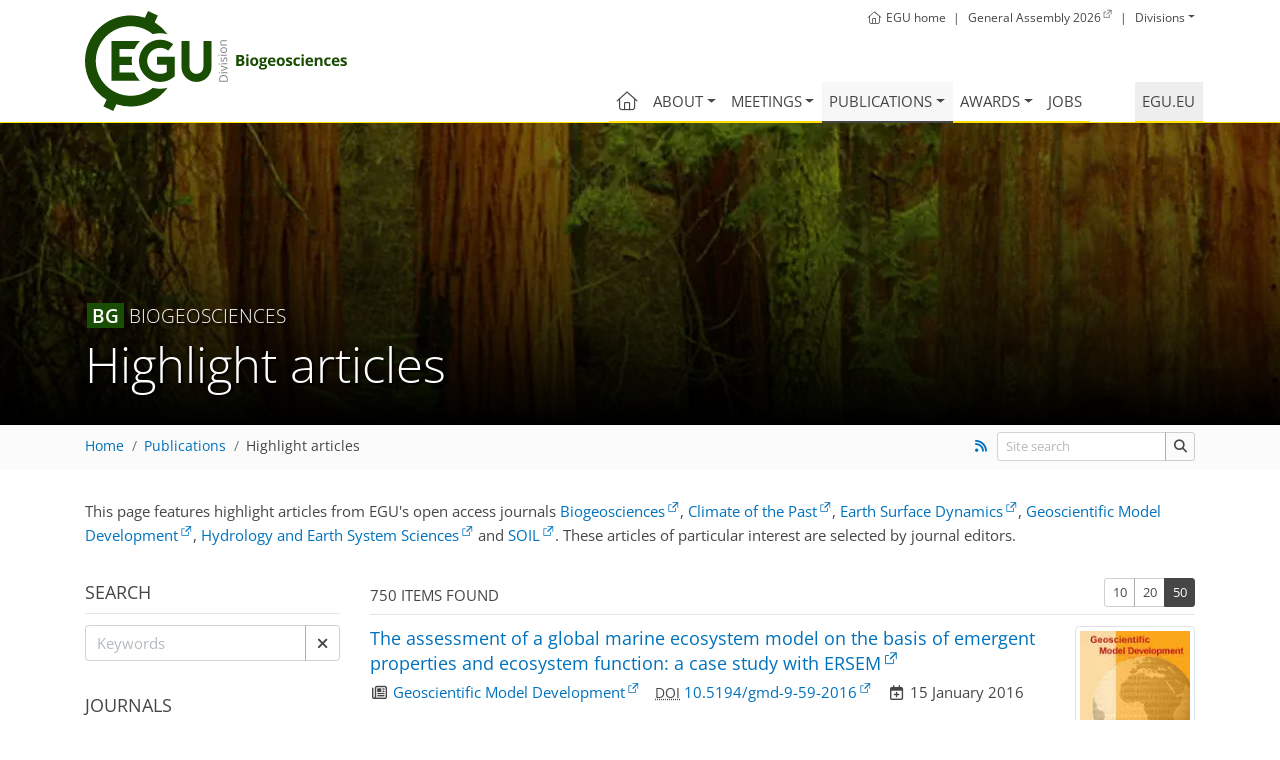

--- FILE ---
content_type: text/html; charset=utf-8
request_url: https://www.egu.eu/bg/publications/highlight-articles/?page=13&limit=50
body_size: 22033
content:













<!doctype html>
<html lang="en" itemscope itemtype="http://schema.org/WebPage">
<head>
  <title>EGU - Division on Biogeosciences (BG) - Highlight articles</title>
  <meta charset="utf-8">
  <meta name="viewport" content="width=device-width, initial-scale=1, shrink-to-fit=no">

  <link href="https://www.egu.eu/static/2f12ffbc/webfonts/open-sans-latin-300-normal.woff2" as="font" type="font/woff2" crossorigin>
  <link href="https://www.egu.eu/static/2f12ffbc/webfonts/open-sans-latin-400-normal.woff2" as="font" type="font/woff2" crossorigin>
  <link href="https://www.egu.eu/static/2f12ffbc/webfonts/open-sans-latin-600-normal.woff2" as="font" type="font/woff2" crossorigin>
  <link href="https://www.egu.eu/static/2f12ffbc/webfonts/open-sans-latin-700-normal.woff2" as="font" type="font/woff2" crossorigin>
  <link href="https://www.egu.eu/static/2f12ffbc/webfonts/fa-light-300.woff2" as="font" type="font/woff2" crossorigin>
  <link href="https://www.egu.eu/static/2f12ffbc/webfonts/fa-brands-400.woff2" as="font" type="font/woff2" crossorigin>
  <link href="https://www.egu.eu/static/2f12ffbc/webfonts/fa-regular-400.woff2" as="font" type="font/woff2" crossorigin>
  <link href="https://www.egu.eu/static/2f12ffbc/webfonts/fa-solid-900.woff2" as="font" type="font/woff2" crossorigin>

  <link rel="dns-prefetch" href="//www.egu.eu">
  <link rel="preconnect" href="//www.egu.eu">

  <meta name="description" content="EGU, the European Geosciences Union, is Europe’s premier geosciences union, dedicated to the pursuit of excellence in the Earth, planetary, and space sciences for the benefit of humanity, worldwide.">
  <meta name="application-name" content="European Geosciences Union (EGU)"> 
  <meta name="msapplication-TileImage" content="https://www.egu.eu/static/2f12ffbc/logos/egu/egu_plain/egu_plain.png" >
  <meta itemprop="name" content="Highlight articles">
  <meta itemprop="description" content="EGU, the European Geosciences Union, is Europe’s premier geosciences union, dedicated to the pursuit of excellence in the Earth, planetary, and space sciences for the benefit of humanity, worldwide.">
  <meta itemprop="image" content="https://www.egu.eu/static/2f12ffbc/logos/egu/egu_plain/egu_plain.png"> 
  <meta property="og:site_name" content="European Geosciences Union (EGU)">
  <meta property="og:locale" content="en_GB">
  <meta property="og:title" content="Highlight articles">
  <meta property="og:url" content="https://www.egu.eu/bg/publications/highlight-articles/?page=13&amp;limit=50">
  <meta property="og:description" content="EGU, the European Geosciences Union, is Europe’s premier geosciences union, dedicated to the pursuit of excellence in the Earth, planetary, and space sciences for the benefit of humanity, worldwide.">
  <meta property="og:image" content="https://www.egu.eu/static/2f12ffbc/logos/egu/egu_plain/egu_plain.png">
  <meta property="og:type" content="website">

  <link rel="icon" href="https://www.egu.eu/static/2f12ffbc/images/favicons/default/favicon.svg" sizes="any" type="image/svg+xml">
  <link rel="icon" href="https://www.egu.eu/static/2f12ffbc/images/favicons/default/favicon.ico" sizes="32x32" type="image/x-icon">
  <link rel="apple-touch-icon" href="https://www.egu.eu/static/2f12ffbc/images/favicons/default/favicon_apple.png">
  <link rel="manifest" href="https://www.egu.eu/static/2f12ffbc/images/favicons/default/manifest.webmanifest">

  <link rel="stylesheet" href="https://www.egu.eu/static/2f12ffbc/vendors/bootstrap4/css/bootstrap.min.css">




  <link rel="stylesheet" href="https://www.egu.eu/static/2f12ffbc/css/core.min.css">



<link rel="alternate" type="application/rss+xml" title="RSS" href="/bg/publications/highlight-articles/rss/" />



</head>
<body>
  <div role="navigation" aria-labelledby="skip-to-main">
    <a id="skip-to-main" href="#main" class="sr-only sr-only-focusable">
      Skip to main content
    </a>
  </div>

  <header class="d-print-none">
    <div id="navigation">
      <nav class="container navbar navbar-expand-lg navbar-light" aria-label="Main menu">

<a class="logo" href="/bg/">
  <picture title="BG Home">
    <source srcset="https://www.egu.eu/static/2f12ffbc/logos/divisions/bg_compact.svg" type="image/svg+xml" />
    <img src="https://www.egu.eu/static/2f12ffbc/logos/divisions/bg_compact.png" alt="BG Home" />
  </picture>
</a>

<!-- Topbar -->
<ul class="topbar d-print-none">

  <li class="d-none d-sm-inline">
    <a href="/" title="Home"><i class="mr-1 fal fa-home" aria-hidden="true"></i><span class="d-none d-md-inline">EGU home</span></a>
  </li>
  <li class="d-none d-sm-inline">|</li>
  <li><a class="external" href="https://www.egu26.eu/"><span class="d-none d-sm-inline">General Assembly 2026</span><span class="d-sm-none">GA2026</span></a></li>
  <li>|</li>
  <li>
    <div class="dropdown show">
      <a class="dropdown-toggle" href="/structure/divisions/" role="button" id="division-menu" data-toggle="dropdown" aria-haspopup="true" aria-expanded="false">Divisions</a>
      <div class="dropdown-menu division-menu" aria-labelledby="division-menu">
      
        <a class="dropdown-item d-flex justify-content-between" href="/as/" title="Atmospheric Sciences">
          <span class="d-none d-sm-inline">Atmospheric Sciences</span>
          <span class="ml-sm-4 badge-division bg-AS">AS</span>
        </a>
      
        <a class="dropdown-item d-flex justify-content-between" href="/bg/" title="Biogeosciences">
          <span class="d-none d-sm-inline">Biogeosciences</span>
          <span class="ml-sm-4 badge-division bg-BG">BG</span>
        </a>
      
        <a class="dropdown-item d-flex justify-content-between" href="/cl/" title="Climate: Past, Present &amp; Future">
          <span class="d-none d-sm-inline">Climate: Past, Present &amp; Future</span>
          <span class="ml-sm-4 badge-division bg-CL">CL</span>
        </a>
      
        <a class="dropdown-item d-flex justify-content-between" href="/cr/" title="Cryospheric Sciences">
          <span class="d-none d-sm-inline">Cryospheric Sciences</span>
          <span class="ml-sm-4 badge-division bg-CR">CR</span>
        </a>
      
        <a class="dropdown-item d-flex justify-content-between" href="/emrp/" title="Earth Magnetism &amp; Rock Physics">
          <span class="d-none d-sm-inline">Earth Magnetism &amp; Rock Physics</span>
          <span class="ml-sm-4 badge-division bg-EMRP">EMRP</span>
        </a>
      
        <a class="dropdown-item d-flex justify-content-between" href="/ere/" title="Energy, Resources and the Environment">
          <span class="d-none d-sm-inline">Energy, Resources and the Environment</span>
          <span class="ml-sm-4 badge-division bg-ERE">ERE</span>
        </a>
      
        <a class="dropdown-item d-flex justify-content-between" href="/essi/" title="Earth and Space Science Informatics">
          <span class="d-none d-sm-inline">Earth and Space Science Informatics</span>
          <span class="ml-sm-4 badge-division bg-ESSI">ESSI</span>
        </a>
      
        <a class="dropdown-item d-flex justify-content-between" href="/g/" title="Geodesy">
          <span class="d-none d-sm-inline">Geodesy</span>
          <span class="ml-sm-4 badge-division bg-G">G</span>
        </a>
      
        <a class="dropdown-item d-flex justify-content-between" href="/gd/" title="Geodynamics">
          <span class="d-none d-sm-inline">Geodynamics</span>
          <span class="ml-sm-4 badge-division bg-GD">GD</span>
        </a>
      
        <a class="dropdown-item d-flex justify-content-between" href="/gi/" title="Geosciences Instrumentation and Data Systems">
          <span class="d-none d-sm-inline">Geosciences Instrumentation and Data Systems</span>
          <span class="ml-sm-4 badge-division bg-GI">GI</span>
        </a>
      
        <a class="dropdown-item d-flex justify-content-between" href="/gm/" title="Geomorphology">
          <span class="d-none d-sm-inline">Geomorphology</span>
          <span class="ml-sm-4 badge-division bg-GM">GM</span>
        </a>
      
        <a class="dropdown-item d-flex justify-content-between" href="/gmpv/" title="Geochemistry, Mineralogy, Petrology &amp; Volcanology">
          <span class="d-none d-sm-inline">Geochemistry, Mineralogy, Petrology &amp; Volcanology</span>
          <span class="ml-sm-4 badge-division bg-GMPV">GMPV</span>
        </a>
      
        <a class="dropdown-item d-flex justify-content-between" href="/hs/" title="Hydrological Sciences">
          <span class="d-none d-sm-inline">Hydrological Sciences</span>
          <span class="ml-sm-4 badge-division bg-HS">HS</span>
        </a>
      
        <a class="dropdown-item d-flex justify-content-between" href="/nh/" title="Natural Hazards">
          <span class="d-none d-sm-inline">Natural Hazards</span>
          <span class="ml-sm-4 badge-division bg-NH">NH</span>
        </a>
      
        <a class="dropdown-item d-flex justify-content-between" href="/np/" title="Nonlinear Processes in Geosciences">
          <span class="d-none d-sm-inline">Nonlinear Processes in Geosciences</span>
          <span class="ml-sm-4 badge-division bg-NP">NP</span>
        </a>
      
        <a class="dropdown-item d-flex justify-content-between" href="/os/" title="Ocean Sciences">
          <span class="d-none d-sm-inline">Ocean Sciences</span>
          <span class="ml-sm-4 badge-division bg-OS">OS</span>
        </a>
      
        <a class="dropdown-item d-flex justify-content-between" href="/ps/" title="Planetary and Solar System Sciences">
          <span class="d-none d-sm-inline">Planetary and Solar System Sciences</span>
          <span class="ml-sm-4 badge-division bg-PS">PS</span>
        </a>
      
        <a class="dropdown-item d-flex justify-content-between" href="/sm/" title="Seismology">
          <span class="d-none d-sm-inline">Seismology</span>
          <span class="ml-sm-4 badge-division bg-SM">SM</span>
        </a>
      
        <a class="dropdown-item d-flex justify-content-between" href="/ssp/" title="Stratigraphy, Sedimentology and Palaeontology">
          <span class="d-none d-sm-inline">Stratigraphy, Sedimentology and Palaeontology</span>
          <span class="ml-sm-4 badge-division bg-SSP">SSP</span>
        </a>
      
        <a class="dropdown-item d-flex justify-content-between" href="/sss/" title="Soil System Sciences">
          <span class="d-none d-sm-inline">Soil System Sciences</span>
          <span class="ml-sm-4 badge-division bg-SSS">SSS</span>
        </a>
      
        <a class="dropdown-item d-flex justify-content-between" href="/st/" title="Solar-Terrestrial Sciences">
          <span class="d-none d-sm-inline">Solar-Terrestrial Sciences</span>
          <span class="ml-sm-4 badge-division bg-ST">ST</span>
        </a>
      
        <a class="dropdown-item d-flex justify-content-between" href="/ts/" title="Tectonics and Structural Geology">
          <span class="d-none d-sm-inline">Tectonics and Structural Geology</span>
          <span class="ml-sm-4 badge-division bg-TS">TS</span>
        </a>
      
      </div>
    </div>
  </li>
</ul>
<!-- End Topbar -->

        <button id="navbar-toggler" class="navbar-toggler mt-3" type="button" data-toggle="collapse" data-target="#navbar_menu" aria-controls="navbar_menu" aria-expanded="false" aria-label="Toggle navigation">
          <span class="navbar-toggler-icon"></span>
        </button>
        <div class="collapse navbar-collapse" id="navbar_menu">
          <ul class="navbar-nav">




<!-- Home -->
<li class="nav-item">
  <a
    class="nav-link "
    href="/bg/"
    ><i class="fal fa-house fa-lg" title="Home"></i></a
  >
</li>



  
    <li class="nav-item dropdown">
      <a id="navbar_18" class="nav-link dropdown-toggle" href="#" data-toggle="dropdown" aria-haspopup="true" aria-expanded="false">About</a>
      <div class="dropdown-menu" aria-labelledby="navbar_18">
        
  
    <a class="dropdown-item" href="/bg/about/structure/">Structure</a>
  

  
    <a class="dropdown-item" href="/bg/about/reports/">Division meeting reports</a>
  


      </div>
    </li>
  

  
    <li class="nav-item dropdown">
      <a id="navbar_22" class="nav-link dropdown-toggle" href="#" data-toggle="dropdown" aria-haspopup="true" aria-expanded="false">Meetings</a>
      <div class="dropdown-menu" aria-labelledby="navbar_22">
        
  
    <a class="dropdown-item" href="/bg/meetings/calendar/">Meetings calendar</a>
  

  
    <a class="dropdown-item" href="/bg/meetings/general-assembly/">General Assembly</a>
  

  
    <a class="dropdown-item" href="/bg/meetings/mary-anning-conferences-biogeochemical-processes-earth-system/">Mary Anning Conferences on Biogeochemical Processes in the Earth System</a>
  


      </div>
    </li>
  

  
    <li class="nav-item dropdown">
      <a id="navbar_26" class="nav-link dropdown-toggle active" href="#" data-toggle="dropdown" aria-haspopup="true" aria-expanded="false">Publications</a>
      <div class="dropdown-menu" aria-labelledby="navbar_26">
        
  
    <a class="dropdown-item" href="/bg/publications/journals/">Open access journals</a>
  

  
    <a class="dropdown-item active" href="/bg/publications/highlight-articles/">Highlight articles</a>
  


      </div>
    </li>
  

  
    <li class="nav-item dropdown">
      <a id="navbar_29" class="nav-link dropdown-toggle" href="#" data-toggle="dropdown" aria-haspopup="true" aria-expanded="false">Awards</a>
      <div class="dropdown-menu" aria-labelledby="navbar_29">
        
  
    <a class="dropdown-item" href="/bg/awards-medals/awardees/">Past and present awardees</a>
  

  
    <a class="dropdown-item" href="/bg/awards-medals/committees/">Awards &amp; medals committees</a>
  


      </div>
    </li>
  

  
    <li class="nav-item">
      <a class="nav-link " href="/bg/jobs/">Jobs</a>
    </li>
  



<li class="nav-item ml-lg-5">
  <a class="nav-link nav-link-home" href="/">egu.eu</a>
</li>

          </ul>
        </div>
      </nav>
    </div>

    
    <section id="parallaxer">
      <div class="parallaxer-item d-flex justify-content-center" data-parallaxer="0.3">
          <div class="m-auto">
            



<picture>
  
  
  <source
    media="(max-width: 576px)"
    srcset="https://www.egu.eu/media/filer_public_thumbnails/filer_public/ea/c2/eac2d77f-7b4c-4553-8bb9-85233c58425e/bg.jpg__576x500_crop_subject_location-600%2C200_subsampling-2_upscale.webp 1x, https://www.egu.eu/media/filer_public_thumbnails/filer_public/ea/c2/eac2d77f-7b4c-4553-8bb9-85233c58425e/bg.jpg__1152x1000_crop_subject_location-600%2C200_subsampling-2_upscale.webp 2x">
  
  
  <source
    media="(max-width: 768px)"
    srcset="https://www.egu.eu/media/filer_public_thumbnails/filer_public/ea/c2/eac2d77f-7b4c-4553-8bb9-85233c58425e/bg.jpg__768x500_crop_subject_location-600%2C200_subsampling-2_upscale.webp 1x, https://www.egu.eu/media/filer_public_thumbnails/filer_public/ea/c2/eac2d77f-7b4c-4553-8bb9-85233c58425e/bg.jpg__1536x1000_crop_subject_location-600%2C200_subsampling-2_upscale.webp 2x">
  
  
  <source
    media="(max-width: 992px)"
    srcset="https://www.egu.eu/media/filer_public_thumbnails/filer_public/ea/c2/eac2d77f-7b4c-4553-8bb9-85233c58425e/bg.jpg__992x500_crop_subject_location-600%2C200_subsampling-2_upscale.webp 1x, https://www.egu.eu/media/filer_public_thumbnails/filer_public/ea/c2/eac2d77f-7b4c-4553-8bb9-85233c58425e/bg.jpg__1984x1000_crop_subject_location-600%2C200_subsampling-2_upscale.webp 2x">
  
  
  <source
    media="(max-width: 1200px)"
    srcset="https://www.egu.eu/media/filer_public_thumbnails/filer_public/ea/c2/eac2d77f-7b4c-4553-8bb9-85233c58425e/bg.jpg__1200x500_crop_subject_location-600%2C200_subsampling-2_upscale.webp 1x, https://www.egu.eu/media/filer_public_thumbnails/filer_public/ea/c2/eac2d77f-7b4c-4553-8bb9-85233c58425e/bg.jpg__2400x1000_crop_subject_location-600%2C200_subsampling-2_upscale.webp 2x">
  
  <source srcset="https://www.egu.eu/media/filer_public_thumbnails/filer_public/ea/c2/eac2d77f-7b4c-4553-8bb9-85233c58425e/bg.jpg__1920x500_crop_subject_location-600%2C200_subsampling-2_upscale.webp">
  <img
    src="https://www.egu.eu/media/filer_public_thumbnails/filer_public/ea/c2/eac2d77f-7b4c-4553-8bb9-85233c58425e/bg.jpg__1920x500_crop_subject_location-600%2C200_subsampling-2_upscale.webp"
    alt="Giant Sequoia Trees (Credit: Ioannis Daglis, distributed via imaggeo.egu.eu)"
    fetchPriority="high"/>
</picture>


          </div>
      </div>
      <div class="container">
        <h1 class="display-4">
          <small class="text-uppercase"><span class="badge-division bg-BG">BG</span><span class="d-none d-md-inline"> Biogeosciences</span></small>
          Highlight articles
          <small></small>
        </h1>
      </div>
    </section>
    

    
    <div id="breadcrumbs" class="breadcrumbs">
      <div class="container d-sm-flex align-items-baseline">
        <div class="flex-grow-1"><nav aria-label="breadcrumb"><ol class="breadcrumb">
    
    
        <li class="breadcrumb-item"><a href="/bg/">Home</a></li>
      
    
    
        <li class="breadcrumb-item"><a href="/bg/publications/">Publications</a></li>
      
    
    <li class="breadcrumb-item active" aria-current="page"><a href="/bg/publications/highlight-articles/">Highlight articles</a></li>
</ol></nav></div>
        <div class="d-none d-sm-block text-nowrap ml-2">




<a href="/bg/publications/highlight-articles/rss/" title="Show recent submissions as RSS feed"><span class="fas fa-fw fa-rss"></span></a>
</div>
        
        <div class="d-none d-sm-block text-nowrap ml-2">
          <form method="GET" action="/search/" class="form-inline auto-submit flex-nowrap">
            <label for="site_keywords" class="sr-only">Site search</label>
            <div class="input-group">
              <input placeholder="Site search" type="text" class="form-control form-control-sm" autocomplete="off" id="site_keywords" name="keywords" value="">
              <div class="input-group-append">
                <button type="submit" title="Start site search" class="btn btn-sm btn-tag" aria-label="Site search"><i class="fas fa-search"></i></button>
              </div>
            </div>
          </form>
        </div>
        
      </div>
    </div>
     
  </header>


  <header id="printheader" class="d-none d-print-block">
    <img alt="EGU logo" src="https://www.egu.eu/static/2f12ffbc/logos/egu/egu_plain_blue/egu_plain_blue.svg" loading="lazy" />
    <hr>
    <p>European Geosciences Union</p>
    <small>Division on Biogeosciences<br>bg.egu.eu</small>
  </header>


  <!--=== Content ===-->
  <main id="main">

    
        <div id="content" class="container">
          <h1 class="d-none d-print-block">Highlight articles</h1>
          <noscript>
            <div class="alert alert-warning" role="alert">
              Some features of our web site require JavaScript to function properly. Please <a href="https://www.enable-javascript.com/">enable JavaScript</a> in your browser.
            </div>
          </noscript>
    
        
        
        
    
    
    

<p>
  This page features highlight articles from EGU's open access
  journals
<a href="https://www.biogeosciences.net/">Biogeosciences</a>, <a href="https://www.climate-of-the-past.net/">Climate of the Past</a>, <a href="https://www.earth-surface-dynamics.net/">Earth Surface Dynamics</a>, <a href="http://www.geoscientific-model-development.net/">Geoscientific Model Development</a>, <a href="https://www.hydrology-and-earth-system-sciences.net/">Hydrology and Earth System Sciences</a> and <a href="https://www.soil-journal.net/home.html">SOIL</a>.
  These articles of particular interest are selected by journal editors.
</p>


<form role="form" method="get" action="/ts/publications/highlight-articles/"
      ic-get-from="."
      ic-trigger-delay="300ms"
      ic-verb="GET"
      ic-push-url="true"
      ic-scroll-to-target="true"
      ic-target="#sidebar_results"
      ic-indicator="#sidebar_indicator"
      ic-action="remove"
      ic-action-target="#sidebar_count">



  <input type="hidden" id="sidebar_limit" ic-trigger-on="change" name="limit" value="50" />
  <input type="hidden" id="sidebar_sortby" ic-trigger-on="change" name="sortby" value="" />
  <input type="hidden" id="sidebar_page" ic-trigger-on="change" name="page" value="">

  <div id="sidebar_search" class="row">
    <div class="col-12 col-lg-3 d-print-none">


<div class="form-group">
  <legend for="keywords">Search</legend>
  <hr>
  <div class="input-group">
    <input type="text" class="form-control" autocomplete="off"
           id="keywords" name="keywords" value=""
           ic-trigger-on="keyup changed"
           placeholder="Keywords"
           aria-label="Keywords">
    <div class="input-group-append">
      <a data-ic-clear-keywords
         href="?page=13&amp;limit=50&amp;keywords="
         role="button" class="btn btn-tag"
         aria-label="Start search"><span class="fas fa-times"></span></a>
    </div>
  </div>
  
</div>

<div class="form-group d-none" ic-add-class="d-lg-block">
  <legend for="journal">Journals</legend>
  <hr>
  <select ic-trigger-on="change" class="form-control" aria-label="Journals" id="journal" name="journal">
    <option value="">All</option>
  
    <option  value="4">Biogeosciences (BG)</option>
  
    <option  value="11">Climate of the Past (CP)</option>
  
    <option  value="21">Earth Surface Dynamics (ESurf)</option>
  
    <option  value="14">Geoscientific Model Development (GMD)</option>
  
    <option  value="15">Hydrology and Earth System Sciences (HESS)</option>
  
    <option  value="22">SOIL</option>
  
  </select>
  
</div>

<div class="form-group d-none" ic-add-class="d-lg-block">
  <legend for="year">Published</legend>
  <hr>
  
  <div class="btn-group btn-group-toggle mb-1" data-toggle="buttons">
    <label class="btn btn-sm btn-tag">
      <input ic-trigger-on="change" id="year_2026" name="year" type="checkbox" autocomplete="off" value="2026">
      2026
    </label>
  </div>
  
  <div class="btn-group btn-group-toggle mb-1" data-toggle="buttons">
    <label class="btn btn-sm btn-tag">
      <input ic-trigger-on="change" id="year_2025" name="year" type="checkbox" autocomplete="off" value="2025">
      2025
    </label>
  </div>
  
  <div class="btn-group btn-group-toggle mb-1" data-toggle="buttons">
    <label class="btn btn-sm btn-tag">
      <input ic-trigger-on="change" id="year_2024" name="year" type="checkbox" autocomplete="off" value="2024">
      2024
    </label>
  </div>
  
  <div class="btn-group btn-group-toggle mb-1" data-toggle="buttons">
    <label class="btn btn-sm btn-tag">
      <input ic-trigger-on="change" id="year_2023" name="year" type="checkbox" autocomplete="off" value="2023">
      2023
    </label>
  </div>
  
  <div class="btn-group btn-group-toggle mb-1" data-toggle="buttons">
    <label class="btn btn-sm btn-tag">
      <input ic-trigger-on="change" id="year_2022" name="year" type="checkbox" autocomplete="off" value="2022">
      2022
    </label>
  </div>
  
  <div class="btn-group btn-group-toggle mb-1" data-toggle="buttons">
    <label class="btn btn-sm btn-tag">
      <input ic-trigger-on="change" id="year_2021" name="year" type="checkbox" autocomplete="off" value="2021">
      2021
    </label>
  </div>
  
  <div class="btn-group btn-group-toggle mb-1" data-toggle="buttons">
    <label class="btn btn-sm btn-tag">
      <input ic-trigger-on="change" id="year_2020" name="year" type="checkbox" autocomplete="off" value="2020">
      2020
    </label>
  </div>
  
  <div class="btn-group btn-group-toggle mb-1" data-toggle="buttons">
    <label class="btn btn-sm btn-tag">
      <input ic-trigger-on="change" id="year_2019" name="year" type="checkbox" autocomplete="off" value="2019">
      2019
    </label>
  </div>
  
  <div class="btn-group btn-group-toggle mb-1" data-toggle="buttons">
    <label class="btn btn-sm btn-tag">
      <input ic-trigger-on="change" id="year_2018" name="year" type="checkbox" autocomplete="off" value="2018">
      2018
    </label>
  </div>
  
  <div class="btn-group btn-group-toggle mb-1" data-toggle="buttons">
    <label class="btn btn-sm btn-tag">
      <input ic-trigger-on="change" id="year_2017" name="year" type="checkbox" autocomplete="off" value="2017">
      2017
    </label>
  </div>
  
  <div class="btn-group btn-group-toggle mb-1" data-toggle="buttons">
    <label class="btn btn-sm btn-tag">
      <input ic-trigger-on="change" id="year_2016" name="year" type="checkbox" autocomplete="off" value="2016">
      2016
    </label>
  </div>
  
  <div class="btn-group btn-group-toggle mb-1" data-toggle="buttons">
    <label class="btn btn-sm btn-tag">
      <input ic-trigger-on="change" id="year_2015" name="year" type="checkbox" autocomplete="off" value="2015">
      2015
    </label>
  </div>
  
  <div class="btn-group btn-group-toggle mb-1" data-toggle="buttons">
    <label class="btn btn-sm btn-tag">
      <input ic-trigger-on="change" id="year_2014" name="year" type="checkbox" autocomplete="off" value="2014">
      2014
    </label>
  </div>
  
  <div class="btn-group btn-group-toggle mb-1" data-toggle="buttons">
    <label class="btn btn-sm btn-tag">
      <input ic-trigger-on="change" id="year_2013" name="year" type="checkbox" autocomplete="off" value="2013">
      2013
    </label>
  </div>
  
  <div class="btn-group btn-group-toggle mb-1" data-toggle="buttons">
    <label class="btn btn-sm btn-tag">
      <input ic-trigger-on="change" id="year_2012" name="year" type="checkbox" autocomplete="off" value="2012">
      2012
    </label>
  </div>
  
  <div class="btn-group btn-group-toggle mb-1" data-toggle="buttons">
    <label class="btn btn-sm btn-tag">
      <input ic-trigger-on="change" id="year_2011" name="year" type="checkbox" autocomplete="off" value="2011">
      2011
    </label>
  </div>
  
  
</div>



      <noscript>
        <button type="submit" class="btn btn-primary">Search</button>
      </noscript>
    </div>
    <div id="sidebar_results" class="col-12 col-lg-9">



<div id="sidebar_results_count" class="d-sm-flex justify-content-between align-items-end">
  <p>
    <span id="sidebar_indicator" aria-hidden="true">
      <i class="d-inline-block d-lg-none fas fa-spinner fa-spin fa-3x" aria-hidden="true"></i>
      <span class="d-none d-lg-inline-block" aria-hidden="true">
        <i class="fas fa-spinner fa-spin mr-1" aria-hidden="true"></i>
        Searching ...
      </span>
    </span>
    <span id="sidebar_count">
      
      750 items found
      
    </span>
  </p>
  
  <div class="d-none d-lg-block">
    <div class="btn-group btn-group-sm" role="group" aria-label="Show number of entries">
      
      <a data-ic-limit="10"
         role="button"
         class="btn btn-tag "
         href="?page=13&amp;limit=10">10</a>
      
      <a data-ic-limit="20"
         role="button"
         class="btn btn-tag "
         href="?page=13&amp;limit=20">20</a>
      
      <a data-ic-limit="50"
         role="button"
         class="btn btn-tag active" aria-pressed="true"
         href="?page=13&amp;limit=50">50</a>
      
    </div>
  </div>
  
</div>




<hr>



<article class="media">

  
  
  <img role="presentation" alt="" class="img-fluid img-thumbnail" src="https://www.egu.eu/media/filer_public_thumbnails/filer_public/d6/74/d6743648-b771-4814-bf54-23b3d486dd50/gmd.png__120x120_crop_subject_location-288%2C85_subsampling-2_upscale.webp" srcset="https://www.egu.eu/media/filer_public_thumbnails/filer_public/d6/74/d6743648-b771-4814-bf54-23b3d486dd50/gmd.png__120x120_crop_subject_location-288%2C85_subsampling-2_upscale.webp 1x, https://www.egu.eu/media/filer_public_thumbnails/filer_public/d6/74/d6743648-b771-4814-bf54-23b3d486dd50/gmd.png__240x240_crop_subject_location-288%2C85_subsampling-2_upscale.webp 2x" loading="lazy">

  <div class="media-body">
    <a class="h4 external" href="https://doi.org/10.5194/gmd-9-59-2016">The assessment of a global marine ecosystem model on the basis of emergent properties and ecosystem function: a case study with ERSEM</a>
    <ul class="list-inline mt-1">
      <li class="list-inline-item"><i class="far fa-fw fa-newspaper"></i> <a class="external" href="http://www.geoscientific-model-development.net/">Geoscientific Model Development</a></li>
      
      <li class="list-inline-item"><abbr class="initialism" title="Digital object identifier">DOI</abbr> <a class="external" href="https://doi.org/10.5194/gmd-9-59-2016">10.5194/gmd-9-59-2016</a></li>
      
      <li class="list-inline-item"><i class="far fa-fw fa-calendar-plus"></i> 15 January 2016</li>
    </ul>
  
    <p><p>To use models to inform policy or to forecast the impact of climate change, the model must first be shown to be a valid representation of the ecosystem. Here we show an novel method to validate a marine model using its ability to represent ecosystem function. These relationships are the community structure, the carbon to chlorophyll ratio and the stoichiometric balance of the ecosystem. These methods are powerful, valid over large spatial scales and independent of the circulation model.</p></p>
  
    <p class="more-link my-1 text-right "><a  class="external"href="https://doi.org/10.5194/gmd-9-59-2016" aria-label="Read more about The assessment of a global marine ecosystem model on the basis of emergent properties and ecosystem function: a case study with ERSEM">Read more</a>
  </div>
</article>


<hr>



<article class="media">

  
  
  <img role="presentation" alt="" class="img-fluid img-thumbnail" src="https://www.egu.eu/media/news/highlightarticle/2015/12/21/d6fe47adb11826be9424b4da2ea42b81b.png.120x120_q90_crop_upscale.webp" srcset="https://www.egu.eu/media/news/highlightarticle/2015/12/21/d6fe47adb11826be9424b4da2ea42b81b.png.120x120_q90_crop_upscale.webp 1x, https://www.egu.eu/media/news/highlightarticle/2015/12/21/d6fe47adb11826be9424b4da2ea42b81b.png.240x240_q90_crop_upscale.webp 2x" loading="lazy">

  <div class="media-body">
    <a class="h4 external" href="https://doi.org/10.5194/bg-12-7467-2015">Hidden biosphere in an oxygen-deficient Atlantic open-ocean eddy: future implications of ocean deoxygenation on primary production in the eastern tropical North Atlantic</a>
    <ul class="list-inline mt-1">
      <li class="list-inline-item"><i class="far fa-fw fa-newspaper"></i> <a class="external" href="https://www.biogeosciences.net/">Biogeosciences</a></li>
      
      <li class="list-inline-item"><abbr class="initialism" title="Digital object identifier">DOI</abbr> <a class="external" href="https://doi.org/10.5194/bg-12-7467-2015">10.5194/bg-12-7467-2015</a></li>
      
      <li class="list-inline-item"><i class="far fa-fw fa-calendar-plus"></i> 21 December 2015</li>
    </ul>
  
    <p><p>The waters of the tropical Atlantic Open Ocean usually contain comparably high concentrations of oxygen. Now, it became clear that there are watermasses related to eddies that are nearly anoxic. We surveyed one of those eddies and found a biosphere that largely differed from the usual biosphere present in this area with a specific community responsible for primary production and for degradation processes. Further, we found the very first indication for active nitrogen loss in the open Atlantic.</p></p>
  
    <p class="more-link my-1 text-right "><a  class="external"href="https://doi.org/10.5194/bg-12-7467-2015" aria-label="Read more about Hidden biosphere in an oxygen-deficient Atlantic open-ocean eddy: future implications of ocean deoxygenation on primary production in the eastern tropical North Atlantic">Read more</a>
  </div>
</article>


<hr>



<article class="media">

  
  
  <img role="presentation" alt="" class="img-fluid img-thumbnail" src="https://www.egu.eu/media/news/highlightarticle/2015/12/16/45b950f5997aefdd28ef76c37c587523b.png.120x120_q90_crop_upscale.webp" srcset="https://www.egu.eu/media/news/highlightarticle/2015/12/16/45b950f5997aefdd28ef76c37c587523b.png.120x120_q90_crop_upscale.webp 1x, https://www.egu.eu/media/news/highlightarticle/2015/12/16/45b950f5997aefdd28ef76c37c587523b.png.240x240_q90_crop_upscale.webp 2x" loading="lazy">

  <div class="media-body">
    <a class="h4 external" href="https://doi.org/10.5194/cp-11-1673-2015">Continental-scale temperature variability in PMIP3 simulations and PAGES 2k regional temperature reconstructions over the past millennium</a>
    <ul class="list-inline mt-1">
      <li class="list-inline-item"><i class="far fa-fw fa-newspaper"></i> <a class="external" href="https://www.climate-of-the-past.net/">Climate of the Past</a></li>
      
      <li class="list-inline-item"><abbr class="initialism" title="Digital object identifier">DOI</abbr> <a class="external" href="https://doi.org/10.5194/cp-11-1673-2015">10.5194/cp-11-1673-2015</a></li>
      
      <li class="list-inline-item"><i class="far fa-fw fa-calendar-plus"></i> 16 December 2015</li>
    </ul>
  
    <p><p>A comparison of model simulations and reconstructions at the continental scale over the past millennium indicates that models are in relatively good agreement with temperature reconstructions for Northern Hemisphere regions, particularly in the Arctic. This is likely due to the relatively large amplitude of the externally forced response across northern and high-latitudes regions. Conversely, models disagree strongly with the reconstructions in the Southern Hemisphere.</p></p>
  
    <p class="more-link my-1 text-right "><a  class="external"href="https://doi.org/10.5194/cp-11-1673-2015" aria-label="Read more about Continental-scale temperature variability in PMIP3 simulations and PAGES 2k regional temperature reconstructions over the past millennium">Read more</a>
  </div>
</article>


<hr>



<article class="media">

  
  
  <img role="presentation" alt="" class="img-fluid img-thumbnail" src="https://www.egu.eu/media/news/highlightarticle/2015/12/15/5852b77b33439e0e45f4271506196355b.png.120x120_q90_crop_upscale.webp" srcset="https://www.egu.eu/media/news/highlightarticle/2015/12/15/5852b77b33439e0e45f4271506196355b.png.120x120_q90_crop_upscale.webp 1x, https://www.egu.eu/media/news/highlightarticle/2015/12/15/5852b77b33439e0e45f4271506196355b.png.240x240_q90_crop_upscale.webp 2x" loading="lazy">

  <div class="media-body">
    <a class="h4 external" href="https://doi.org/10.5194/esurf-3-577-2015">Grain sorting in the morphological active layer of a braided river physical model</a>
    <ul class="list-inline mt-1">
      <li class="list-inline-item"><i class="far fa-fw fa-newspaper"></i> <a class="external" href="https://www.earth-surface-dynamics.net/">Earth Surface Dynamics</a></li>
      
      <li class="list-inline-item"><abbr class="initialism" title="Digital object identifier">DOI</abbr> <a class="external" href="https://doi.org/10.5194/esurf-3-577-2015">10.5194/esurf-3-577-2015</a></li>
      
      <li class="list-inline-item"><i class="far fa-fw fa-calendar-plus"></i> 15 December 2015</li>
    </ul>
  
    <p><p>A physical scale model of a gravel-bed braided river was used to measure vertical grain size sorting in the morphological active layer defined as the bed material between the maximum and minimum bed elevation. By normalizing active layer thickness and dividing into 10 sublayers we show that all grain sizes occur with almost equal frequency in all sublayers. Occurrence of patches and strings of coarser material relates to preservation of particular morphotextural features within the active layer.</p></p>
  
    <p class="more-link my-1 text-right "><a  class="external"href="https://doi.org/10.5194/esurf-3-577-2015" aria-label="Read more about Grain sorting in the morphological active layer of a braided river physical model">Read more</a>
  </div>
</article>


<hr>



<article class="media">

  
  
  <img role="presentation" alt="" class="img-fluid img-thumbnail" src="https://www.egu.eu/media/news/highlightarticle/2015/12/11/6a3b9ca2a948099dc60bec6ba85a4aebb.png.120x120_q90_crop_upscale.webp" srcset="https://www.egu.eu/media/news/highlightarticle/2015/12/11/6a3b9ca2a948099dc60bec6ba85a4aebb.png.120x120_q90_crop_upscale.webp 1x, https://www.egu.eu/media/news/highlightarticle/2015/12/11/6a3b9ca2a948099dc60bec6ba85a4aebb.png.240x240_q90_crop_upscale.webp 2x" loading="lazy">

  <div class="media-body">
    <a class="h4 external" href="https://doi.org/10.5194/bg-12-7251-2015">Data-based estimates of the ocean carbon sink variability –  first results of the Surface Ocean pCO2 Mapping intercomparison (SOCOM)</a>
    <ul class="list-inline mt-1">
      <li class="list-inline-item"><i class="far fa-fw fa-newspaper"></i> <a class="external" href="https://www.biogeosciences.net/">Biogeosciences</a></li>
      
      <li class="list-inline-item"><abbr class="initialism" title="Digital object identifier">DOI</abbr> <a class="external" href="https://doi.org/10.5194/bg-12-7251-2015">10.5194/bg-12-7251-2015</a></li>
      
      <li class="list-inline-item"><i class="far fa-fw fa-calendar-plus"></i> 11 December 2015</li>
    </ul>
  
    <p><p>This study investigates variations in the CO2 uptake of the ocean from year to year. These variations have been calculated from measurements of the surface-ocean carbon content by various different interpolation methods. The equatorial Pacific is estimated to be the region with the strongest year-to-year variations, tied to the El Nino phase. The global ocean CO2 uptake gradually increased from about the year 2000. The comparison of the interpolation methods identifies these findings as robust.</p></p>
  
    <p class="more-link my-1 text-right "><a  class="external"href="https://doi.org/10.5194/bg-12-7251-2015" aria-label="Read more about Data-based estimates of the ocean carbon sink variability –  first results of the Surface Ocean pCO2 Mapping intercomparison (SOCOM)">Read more</a>
  </div>
</article>


<hr>



<article class="media">

  
  
  <img role="presentation" alt="" class="img-fluid img-thumbnail" src="https://www.egu.eu/media/news/highlightarticle/2015/12/08/ea7279ad6ec0374ef8f64d52756d5911b.png.120x120_q90_crop_upscale.webp" srcset="https://www.egu.eu/media/news/highlightarticle/2015/12/08/ea7279ad6ec0374ef8f64d52756d5911b.png.120x120_q90_crop_upscale.webp 1x, https://www.egu.eu/media/news/highlightarticle/2015/12/08/ea7279ad6ec0374ef8f64d52756d5911b.png.240x240_q90_crop_upscale.webp 2x" loading="lazy">

  <div class="media-body">
    <a class="h4 external" href="https://doi.org/10.5194/bg-12-7129-2015">Reviews and syntheses: Effects of permafrost thaw on Arctic aquatic ecosystems</a>
    <ul class="list-inline mt-1">
      <li class="list-inline-item"><i class="far fa-fw fa-newspaper"></i> <a class="external" href="https://www.biogeosciences.net/">Biogeosciences</a></li>
      
      <li class="list-inline-item"><abbr class="initialism" title="Digital object identifier">DOI</abbr> <a class="external" href="https://doi.org/10.5194/bg-12-7129-2015">10.5194/bg-12-7129-2015</a></li>
      
      <li class="list-inline-item"><i class="far fa-fw fa-calendar-plus"></i> 8 December 2015</li>
    </ul>
  
    <p><p>In this review, we give an overview of the current state of knowledge regarding how permafrost thaw affects aquatic systems. We describe the general impacts of thaw on aquatic ecosystems, pathways of organic matter and contaminant release and degradation, resulting emissions and burial, and effects on ecosystem structure and functioning. We conclude with an overview of potential climate effects and recommendations for future research.</p></p>
  
    <p class="more-link my-1 text-right "><a  class="external"href="https://doi.org/10.5194/bg-12-7129-2015" aria-label="Read more about Reviews and syntheses: Effects of permafrost thaw on Arctic aquatic ecosystems">Read more</a>
  </div>
</article>


<hr>



<article class="media">

  
  
  <img role="presentation" alt="" class="img-fluid img-thumbnail" src="https://www.egu.eu/media/news/highlightarticle/2015/12/03/dadd390aa6cb6362ea096c0547c161abb.png.120x120_q90_crop_upscale.webp" srcset="https://www.egu.eu/media/news/highlightarticle/2015/12/03/dadd390aa6cb6362ea096c0547c161abb.png.120x120_q90_crop_upscale.webp 1x, https://www.egu.eu/media/news/highlightarticle/2015/12/03/dadd390aa6cb6362ea096c0547c161abb.png.240x240_q90_crop_upscale.webp 2x" loading="lazy">

  <div class="media-body">
    <a class="h4 external" href="https://doi.org/10.5194/bg-12-6915-2015">Biodegradability of dissolved organic carbon in permafrost soils and aquatic systems: a meta-analysis</a>
    <ul class="list-inline mt-1">
      <li class="list-inline-item"><i class="far fa-fw fa-newspaper"></i> <a class="external" href="https://www.biogeosciences.net/">Biogeosciences</a></li>
      
      <li class="list-inline-item"><abbr class="initialism" title="Digital object identifier">DOI</abbr> <a class="external" href="https://doi.org/10.5194/bg-12-6915-2015">10.5194/bg-12-6915-2015</a></li>
      
      <li class="list-inline-item"><i class="far fa-fw fa-calendar-plus"></i> 3 December 2015</li>
    </ul>
  
    <p><p>We found that dissolved organic carbon (<span class="caps"><span class="caps">DOC</span></span>) in arctic soils and aquatic systems is increasingly degradable with increasing permafrost extent. Also, <span class="caps"><span class="caps">DOC</span></span> seems less degradable when moving down the fluvial network in continuous permafrost regions, i.e. from streams to large rivers, suggesting that highly bioavailable <span class="caps"><span class="caps">DOC</span></span> is lost in headwater streams. We also recommend a standardized <span class="caps"><span class="caps">DOC</span></span> incubation protocol to facilitate future comparison on processing and transport of <span class="caps"><span class="caps">DOC</span></span> in a changing Arctic.</p></p>
  
    <p class="more-link my-1 text-right "><a  class="external"href="https://doi.org/10.5194/bg-12-6915-2015" aria-label="Read more about Biodegradability of dissolved organic carbon in permafrost soils and aquatic systems: a meta-analysis">Read more</a>
  </div>
</article>


<hr>



<article class="media">

  
  
  <img role="presentation" alt="" class="img-fluid img-thumbnail" src="https://www.egu.eu/media/news/highlightarticle/2015/12/01/fc3e4da26a63c31e9b0195d27037ef62b.png.120x120_q90_crop_upscale.webp" srcset="https://www.egu.eu/media/news/highlightarticle/2015/12/01/fc3e4da26a63c31e9b0195d27037ef62b.png.120x120_q90_crop_upscale.webp 1x, https://www.egu.eu/media/news/highlightarticle/2015/12/01/fc3e4da26a63c31e9b0195d27037ef62b.png.240x240_q90_crop_upscale.webp 2x" loading="lazy">

  <div class="media-body">
    <a class="h4 external" href="https://doi.org/10.5194/bg-12-6869-2015">pH up-regulation as a potential mechanism for the cold-water coral Lophelia pertusa to sustain growth in aragonite undersaturated conditions</a>
    <ul class="list-inline mt-1">
      <li class="list-inline-item"><i class="far fa-fw fa-newspaper"></i> <a class="external" href="https://www.biogeosciences.net/">Biogeosciences</a></li>
      
      <li class="list-inline-item"><abbr class="initialism" title="Digital object identifier">DOI</abbr> <a class="external" href="https://doi.org/10.5194/bg-12-6869-2015">10.5194/bg-12-6869-2015</a></li>
      
      <li class="list-inline-item"><i class="far fa-fw fa-calendar-plus"></i> 1 December 2015</li>
    </ul>
  
    <p><p>We investigated the ability of cold-water corals to deal with changes in ocean pH. We uniquely combined morphological assessment with boron isotope analysis to determine if changes in growth are related to changes in control of calcification pH. We found that the cold-water coral Lophelia pertusa can maintain the skeletal morphology, growth patterns as well as internal calcification pH. This has important implications for their future occurrence and explains their cosmopolitan distribution.</p></p>
  
    <p class="more-link my-1 text-right "><a  class="external"href="https://doi.org/10.5194/bg-12-6869-2015" aria-label="Read more about pH up-regulation as a potential mechanism for the cold-water coral Lophelia pertusa to sustain growth in aragonite undersaturated conditions">Read more</a>
  </div>
</article>


<hr>



<article class="media">

  
  
  <img role="presentation" alt="" class="img-fluid img-thumbnail" src="https://www.egu.eu/media/news/highlightarticle/2015/11/05/b8646bd9043397f72dab97ad096d1240b.png.120x120_q90_crop_upscale.webp" srcset="https://www.egu.eu/media/news/highlightarticle/2015/11/05/b8646bd9043397f72dab97ad096d1240b.png.120x120_q90_crop_upscale.webp 1x, https://www.egu.eu/media/news/highlightarticle/2015/11/05/b8646bd9043397f72dab97ad096d1240b.png.240x240_q90_crop_upscale.webp 2x" loading="lazy">

  <div class="media-body">
    <a class="h4 external" href="https://doi.org/10.5194/gmd-8-3545-2015">Modelling Mediterranean agro-ecosystems by including agricultural trees in the LPJmL model</a>
    <ul class="list-inline mt-1">
      <li class="list-inline-item"><i class="far fa-fw fa-newspaper"></i> <a class="external" href="http://www.geoscientific-model-development.net/">Geoscientific Model Development</a></li>
      
      <li class="list-inline-item"><abbr class="initialism" title="Digital object identifier">DOI</abbr> <a class="external" href="https://doi.org/10.5194/gmd-8-3545-2015">10.5194/gmd-8-3545-2015</a></li>
      
      <li class="list-inline-item"><i class="far fa-fw fa-calendar-plus"></i> 5 November 2015</li>
    </ul>
  
    <p><p>This study presents the inclusion of 10 Mediterranean agricultural plants in an agro-ecosystem model (LPJmL): nut trees, date palms, citrus trees, orchards, olive trees, grapes, cotton, potatoes, vegetables and fodder grasses. The model was successfully tested in three model outputs: agricultural yields, irrigation requirements and soil carbon density. With this development presented, LPJmL is now able to simulate in good detail and mechanistically the functioning of Mediterranean agriculture.</p></p>
  
    <p class="more-link my-1 text-right "><a  class="external"href="https://doi.org/10.5194/gmd-8-3545-2015" aria-label="Read more about Modelling Mediterranean agro-ecosystems by including agricultural trees in the LPJmL model">Read more</a>
  </div>
</article>


<hr>



<article class="media">

  
  
  <img role="presentation" alt="" class="img-fluid img-thumbnail" src="https://www.egu.eu/media/news/highlightarticle/2015/10/28/1dea09a110ae64b9cbef555ba0ca2872b.png.120x120_q90_crop_upscale.webp" srcset="https://www.egu.eu/media/news/highlightarticle/2015/10/28/1dea09a110ae64b9cbef555ba0ca2872b.png.120x120_q90_crop_upscale.webp 1x, https://www.egu.eu/media/news/highlightarticle/2015/10/28/1dea09a110ae64b9cbef555ba0ca2872b.png.240x240_q90_crop_upscale.webp 2x" loading="lazy">

  <div class="media-body">
    <a class="h4 external" href="https://doi.org/10.5194/hess-19-4327-2015">Regional analysis of groundwater droughts using hydrograph classification</a>
    <ul class="list-inline mt-1">
      <li class="list-inline-item"><i class="far fa-fw fa-newspaper"></i> <a class="external" href="https://www.hydrology-and-earth-system-sciences.net/">Hydrology and Earth System Sciences</a></li>
      
      <li class="list-inline-item"><abbr class="initialism" title="Digital object identifier">DOI</abbr> <a class="external" href="https://doi.org/10.5194/hess-19-4327-2015">10.5194/hess-19-4327-2015</a></li>
      
      <li class="list-inline-item"><i class="far fa-fw fa-calendar-plus"></i> 28 October 2015</li>
    </ul>
  
    <p><p>To improve the design of drought monitoring networks and water resource management during episodes of drought, there is a need for a better understanding of spatial variations in the response of aquifers to major meteorological droughts. This paper is the first to describe a suite of methods to quantify such variations. Using an analysis of groundwater level data for a case study from the UK, the influence of catchment characteristics on the varied response of groundwater to droughts is explored.</p></p>
  
    <p class="more-link my-1 text-right "><a  class="external"href="https://doi.org/10.5194/hess-19-4327-2015" aria-label="Read more about Regional analysis of groundwater droughts using hydrograph classification">Read more</a>
  </div>
</article>


<hr>



<article class="media">

  
  
  <img role="presentation" alt="" class="img-fluid img-thumbnail" src="https://www.egu.eu/media/news/highlightarticle/2015/10/06/ff44aecfc2dab77170af22d2d0c6f401b.png.120x120_q90_crop_upscale.webp" srcset="https://www.egu.eu/media/news/highlightarticle/2015/10/06/ff44aecfc2dab77170af22d2d0c6f401b.png.120x120_q90_crop_upscale.webp 1x, https://www.egu.eu/media/news/highlightarticle/2015/10/06/ff44aecfc2dab77170af22d2d0c6f401b.png.240x240_q90_crop_upscale.webp 2x" loading="lazy">

  <div class="media-body">
    <a class="h4 external" href="https://doi.org/10.5194/gmd-8-3071-2015">ECCO version 4: an integrated framework for non-linear inverse modeling and global ocean state estimation</a>
    <ul class="list-inline mt-1">
      <li class="list-inline-item"><i class="far fa-fw fa-newspaper"></i> <a class="external" href="http://www.geoscientific-model-development.net/">Geoscientific Model Development</a></li>
      
      <li class="list-inline-item"><abbr class="initialism" title="Digital object identifier">DOI</abbr> <a class="external" href="https://doi.org/10.5194/gmd-8-3071-2015">10.5194/gmd-8-3071-2015</a></li>
      
      <li class="list-inline-item"><i class="far fa-fw fa-calendar-plus"></i> 6 October 2015</li>
    </ul>
  
    <p><p>The <span class="caps"><span class="caps">ECCO</span></span> v4 non-linear inverse modeling framework and its reference solution are made publicly available. The inverse estimate of ocean physics and atmospheric forcing yields a dynamically consistent and global state estimate without unidentified sources of heat and salt that closely fits in situ and satellite data. Any user can reproduce it accurately. Parametric and external model uncertainties are of comparable magnitudes and generally exceed structural model uncertainties.</p></p>
  
    <p class="more-link my-1 text-right "><a  class="external"href="https://doi.org/10.5194/gmd-8-3071-2015" aria-label="Read more about ECCO version 4: an integrated framework for non-linear inverse modeling and global ocean state estimation">Read more</a>
  </div>
</article>


<hr>



<article class="media">

  
  
  <img role="presentation" alt="" class="img-fluid img-thumbnail" src="https://www.egu.eu/media/news/highlightarticle/2015/09/09/4bd0bf0ad1fe361078615ec77ecaee8bb.png.120x120_q90_crop_upscale.webp" srcset="https://www.egu.eu/media/news/highlightarticle/2015/09/09/4bd0bf0ad1fe361078615ec77ecaee8bb.png.120x120_q90_crop_upscale.webp 1x, https://www.egu.eu/media/news/highlightarticle/2015/09/09/4bd0bf0ad1fe361078615ec77ecaee8bb.png.240x240_q90_crop_upscale.webp 2x" loading="lazy">

  <div class="media-body">
    <a class="h4 external" href="https://doi.org/10.5194/gmd-8-2815-2015">POM.gpu-v1.0: a GPU-based Princeton Ocean Model</a>
    <ul class="list-inline mt-1">
      <li class="list-inline-item"><i class="far fa-fw fa-newspaper"></i> <a class="external" href="http://www.geoscientific-model-development.net/">Geoscientific Model Development</a></li>
      
      <li class="list-inline-item"><abbr class="initialism" title="Digital object identifier">DOI</abbr> <a class="external" href="https://doi.org/10.5194/gmd-8-2815-2015">10.5194/gmd-8-2815-2015</a></li>
      
      <li class="list-inline-item"><i class="far fa-fw fa-calendar-plus"></i> 9 September 2015</li>
    </ul>
  
    <p><p>Graphics processing units (<span class="caps"><span class="caps">GPU</span></span>s) are an attractive solution in many scientific applications due to their high performance. However, most existing <span class="caps"><span class="caps">GPU</span></span> conversions of climate models use <span class="caps"><span class="caps">GPU</span></span>s for only a few computationally intensive regions. In the present study, we redesign the mpiPOM (a parallel version of the Princeton Ocean Model) with <span class="caps"><span class="caps">GPU</span></span>s. We show that the performance of the new model on a workstation containing four <span class="caps"><span class="caps">GPU</span></span>s is comparable to that on a powerful cluster with 408 standard <span class="caps"><span class="caps">CPU</span></span> cores, and it reduces the energy consumption by a factor of 6.8.</p></p>
  
    <p class="more-link my-1 text-right "><a  class="external"href="https://doi.org/10.5194/gmd-8-2815-2015" aria-label="Read more about POM.gpu-v1.0: a GPU-based Princeton Ocean Model">Read more</a>
  </div>
</article>


<hr>



<article class="media">

  
  
  <img role="presentation" alt="" class="img-fluid img-thumbnail" src="https://www.egu.eu/media/news/highlightarticle/2015/07/24/cba72fc1779b2dc3f1453d497c8bb40eb.png.120x120_q90_crop_upscale.webp" srcset="https://www.egu.eu/media/news/highlightarticle/2015/07/24/cba72fc1779b2dc3f1453d497c8bb40eb.png.120x120_q90_crop_upscale.webp 1x, https://www.egu.eu/media/news/highlightarticle/2015/07/24/cba72fc1779b2dc3f1453d497c8bb40eb.png.240x240_q90_crop_upscale.webp 2x" loading="lazy">

  <div class="media-body">
    <a class="h4 external" href="https://doi.org/10.5194/gmd-8-2231-2015">EMPOWER-1.0: an Efficient Model of Planktonic ecOsystems WrittEn in R</a>
    <ul class="list-inline mt-1">
      <li class="list-inline-item"><i class="far fa-fw fa-newspaper"></i> <a class="external" href="http://www.geoscientific-model-development.net/">Geoscientific Model Development</a></li>
      
      <li class="list-inline-item"><abbr class="initialism" title="Digital object identifier">DOI</abbr> <a class="external" href="https://doi.org/10.5194/gmd-8-2231-2015">10.5194/gmd-8-2231-2015</a></li>
      
      <li class="list-inline-item"><i class="far fa-fw fa-calendar-plus"></i> 24 July 2015</li>
    </ul>
  
    <p><p>Ecosystem models provide a powerful tool for simulating ocean biology. Care must be exercised when selecting appropriate equations and parameter values to represent chosen marine ecosystems. Here, we present an efficient plankton model testbed, using simplified physics and coded in the freely available language R. Multiple runs can be undertaken for different ocean sites, permitting thorough evaluation of ecosystem model performance. The testbed also serves as an excellent resource for teaching.</p></p>
  
    <p class="more-link my-1 text-right "><a  class="external"href="https://doi.org/10.5194/gmd-8-2231-2015" aria-label="Read more about EMPOWER-1.0: an Efficient Model of Planktonic ecOsystems WrittEn in R">Read more</a>
  </div>
</article>


<hr>



<article class="media">

  
  
  <img role="presentation" alt="" class="img-fluid img-thumbnail" src="https://www.egu.eu/media/news/highlightarticle/2015/07/22/fe86cb01779ca375eb075ff0c6e0360fb.png.120x120_q90_crop_upscale.webp" srcset="https://www.egu.eu/media/news/highlightarticle/2015/07/22/fe86cb01779ca375eb075ff0c6e0360fb.png.120x120_q90_crop_upscale.webp 1x, https://www.egu.eu/media/news/highlightarticle/2015/07/22/fe86cb01779ca375eb075ff0c6e0360fb.png.240x240_q90_crop_upscale.webp 2x" loading="lazy">

  <div class="media-body">
    <a class="h4 external" href="https://doi.org/10.5194/bg-12-4261-2015">Evidence for biological shaping of hair ice</a>
    <ul class="list-inline mt-1">
      <li class="list-inline-item"><i class="far fa-fw fa-newspaper"></i> <a class="external" href="https://www.biogeosciences.net/">Biogeosciences</a></li>
      
      <li class="list-inline-item"><abbr class="initialism" title="Digital object identifier">DOI</abbr> <a class="external" href="https://doi.org/10.5194/bg-12-4261-2015">10.5194/bg-12-4261-2015</a></li>
      
      <li class="list-inline-item"><i class="far fa-fw fa-calendar-plus"></i> 22 July 2015</li>
    </ul>
  
    <p><p>We investigated an unusual ice type, called hair ice. It grows on the surface of dead wood of broad-leaf trees at temperatures slightly below 0°C.We describe this phenomenon and present our biological, physical and chemical investigations to gain insight in the properties and processes related to hair ice: we found, that a winter-acive fungus in the wood is required. Ice segregation is the common mechanism. Chemical analyses show a complex mixture of several thousand lignin/tannin compounds.</p></p>
  
    <p class="more-link my-1 text-right "><a  class="external"href="https://doi.org/10.5194/bg-12-4261-2015" aria-label="Read more about Evidence for biological shaping of hair ice">Read more</a>
  </div>
</article>


<hr>



<article class="media">

  
  
  <img role="presentation" alt="" class="img-fluid img-thumbnail" src="https://www.egu.eu/media/news/highlightarticle/2015/07/16/965d02469ef0215f28481004492d6703b.png.120x120_q90_crop_upscale.webp" srcset="https://www.egu.eu/media/news/highlightarticle/2015/07/16/965d02469ef0215f28481004492d6703b.png.120x120_q90_crop_upscale.webp 1x, https://www.egu.eu/media/news/highlightarticle/2015/07/16/965d02469ef0215f28481004492d6703b.png.240x240_q90_crop_upscale.webp 2x" loading="lazy">

  <div class="media-body">
    <a class="h4 external" href="https://doi.org/10.5194/gmd-8-2079-2015"><sup>14</sup>C-age tracers in global ocean circulation models</a>
    <ul class="list-inline mt-1">
      <li class="list-inline-item"><i class="far fa-fw fa-newspaper"></i> <a class="external" href="http://www.geoscientific-model-development.net/">Geoscientific Model Development</a></li>
      
      <li class="list-inline-item"><abbr class="initialism" title="Digital object identifier">DOI</abbr> <a class="external" href="https://doi.org/10.5194/gmd-8-2079-2015">10.5194/gmd-8-2079-2015</a></li>
      
      <li class="list-inline-item"><i class="far fa-fw fa-calendar-plus"></i> 16 July 2015</li>
    </ul>
  
    <p><p>The natural abundance of <sup>14</sup>C in CO<sub>2</sub> dissolved in seawater is often used to evaluate circulation and age in the ocean and in ocean models. We study limitations of using natural <sup>14</sup>C to determine the time elapsed since water had contact with the atmosphere. We find that, globally, bulk <sup>14</sup>C age is dominated by two equally important components, (1) the time component of circulation and (2) the “preformed <sup>14</sup>C-age”. Considering preformed <sup>14</sup>C-age is critical for an assessment of circulation in models.</p></p>
  
    <p class="more-link my-1 text-right "><a  class="external"href="https://doi.org/10.5194/gmd-8-2079-2015" aria-label="Read more about <sup>14</sup>C-age tracers in global ocean circulation models">Read more</a>
  </div>
</article>


<hr>



<article class="media">

  
  
  <img role="presentation" alt="" class="img-fluid img-thumbnail" src="https://www.egu.eu/media/news/highlightarticle/2015/06/22/ca5b5d82c6c482eab9c5fe65e24a529eb.png.120x120_q90_crop_upscale.webp" srcset="https://www.egu.eu/media/news/highlightarticle/2015/06/22/ca5b5d82c6c482eab9c5fe65e24a529eb.png.120x120_q90_crop_upscale.webp 1x, https://www.egu.eu/media/news/highlightarticle/2015/06/22/ca5b5d82c6c482eab9c5fe65e24a529eb.png.240x240_q90_crop_upscale.webp 2x" loading="lazy">

  <div class="media-body">
    <a class="h4 external" href="https://doi.org/10.5194/hess-19-2859-2015">Towards observation-based gridded runoff estimates for Europe</a>
    <ul class="list-inline mt-1">
      <li class="list-inline-item"><i class="far fa-fw fa-newspaper"></i> <a class="external" href="https://www.hydrology-and-earth-system-sciences.net/">Hydrology and Earth System Sciences</a></li>
      
      <li class="list-inline-item"><abbr class="initialism" title="Digital object identifier">DOI</abbr> <a class="external" href="https://doi.org/10.5194/hess-19-2859-2015">10.5194/hess-19-2859-2015</a></li>
      
      <li class="list-inline-item"><i class="far fa-fw fa-calendar-plus"></i> 22 June 2015</li>
    </ul>
  
    <p><p>Water storages and fluxes on land are key variables in the earth system. To provide context for local investigations and to understand phenomena that emerge at large spatial scales, information on continental freshwater dynamics is needed. This paper presents a methodology to estimate continental scale runoff on a 0.5° spatial grid, which combines the advantages of in-situ observations with the power of machine learning regression. The resulting runoff estimates compare well with observations.</p></p>
  
    <p class="more-link my-1 text-right "><a  class="external"href="https://doi.org/10.5194/hess-19-2859-2015" aria-label="Read more about Towards observation-based gridded runoff estimates for Europe">Read more</a>
  </div>
</article>


<hr>



<article class="media">

  
  
  <img role="presentation" alt="" class="img-fluid img-thumbnail" src="https://www.egu.eu/media/news/highlightarticle/2015/06/17/fda6963ffe78e7d2dfd7efc0d78641e9b.png.120x120_q90_crop_upscale.webp" srcset="https://www.egu.eu/media/news/highlightarticle/2015/06/17/fda6963ffe78e7d2dfd7efc0d78641e9b.png.120x120_q90_crop_upscale.webp 1x, https://www.egu.eu/media/news/highlightarticle/2015/06/17/fda6963ffe78e7d2dfd7efc0d78641e9b.png.240x240_q90_crop_upscale.webp 2x" loading="lazy">

  <div class="media-body">
    <a class="h4 external" href="https://doi.org/10.5194/cp-11-905-2015">Technical Note: How accurate can stalagmite formation temperatures be determined using vapour bubble radius measurements in fluid inclusions?</a>
    <ul class="list-inline mt-1">
      <li class="list-inline-item"><i class="far fa-fw fa-newspaper"></i> <a class="external" href="https://www.climate-of-the-past.net/">Climate of the Past</a></li>
      
      <li class="list-inline-item"><abbr class="initialism" title="Digital object identifier">DOI</abbr> <a class="external" href="https://doi.org/10.5194/cp-11-905-2015">10.5194/cp-11-905-2015</a></li>
      
      <li class="list-inline-item"><i class="far fa-fw fa-calendar-plus"></i> 17 June 2015</li>
    </ul>
  
    <p><p>Fluid inclusions inside stalagmites retain information on the cave temperature at the time they formed and thus can be used to reconstruct the continental climate of the past. A method for extracting this information based on a thermodynamic model and size measurements of femtosecond-laser-induced vapour bubbles is presented. Applying our method to stalagmites taken from the Milandre cave in the Swiss Jura Mountains demonstrate that palaeotemperatures can be determined with an accuracy of ±1°C.</p></p>
  
    <p class="more-link my-1 text-right "><a  class="external"href="https://doi.org/10.5194/cp-11-905-2015" aria-label="Read more about Technical Note: How accurate can stalagmite formation temperatures be determined using vapour bubble radius measurements in fluid inclusions?">Read more</a>
  </div>
</article>


<hr>



<article class="media">

  
  
  <img role="presentation" alt="" class="img-fluid img-thumbnail" src="https://www.egu.eu/media/news/highlightarticle/2015/06/15/e6d5537be7516a396edae42854d9e7e1b.png.120x120_q90_crop_upscale.webp" srcset="https://www.egu.eu/media/news/highlightarticle/2015/06/15/e6d5537be7516a396edae42854d9e7e1b.png.120x120_q90_crop_upscale.webp 1x, https://www.egu.eu/media/news/highlightarticle/2015/06/15/e6d5537be7516a396edae42854d9e7e1b.png.240x240_q90_crop_upscale.webp 2x" loading="lazy">

  <div class="media-body">
    <a class="h4 external" href="https://doi.org/10.5194/hess-19-2737-2015">Large-basin hydrological response to climate model outputs: uncertainty caused by internal atmospheric variability</a>
    <ul class="list-inline mt-1">
      <li class="list-inline-item"><i class="far fa-fw fa-newspaper"></i> <a class="external" href="https://www.hydrology-and-earth-system-sciences.net/">Hydrology and Earth System Sciences</a></li>
      
      <li class="list-inline-item"><abbr class="initialism" title="Digital object identifier">DOI</abbr> <a class="external" href="https://doi.org/10.5194/hess-19-2737-2015">10.5194/hess-19-2737-2015</a></li>
      
      <li class="list-inline-item"><i class="far fa-fw fa-calendar-plus"></i> 15 June 2015</li>
    </ul>
  
    <p><p>Our paper is one of very few studies where the influence of stochastic internal atmospheric variability (<span class="caps"><span class="caps">IAV</span></span>) on the hydrological response is analyzed. On the basis of ensemble experiments with <span class="caps"><span class="caps">GCM</span></span> and hydrological models, we found, e.g., that averaging over ensemble members filters the stochastic term related to <span class="caps"><span class="caps">IAV</span></span>, and that a considerable portion of the simulated trend in annual Lena R. runoff can be explained by the externally forced signal (global <span class="caps"><span class="caps">SST</span></span> and <span class="caps"><span class="caps">SIC</span></span> changes in our experiments).</p></p>
  
    <p class="more-link my-1 text-right "><a  class="external"href="https://doi.org/10.5194/hess-19-2737-2015" aria-label="Read more about Large-basin hydrological response to climate model outputs: uncertainty caused by internal atmospheric variability">Read more</a>
  </div>
</article>


<hr>



<article class="media">

  
  
  <img role="presentation" alt="" class="img-fluid img-thumbnail" src="https://www.egu.eu/media/news/highlightarticle/2015/06/11/8ec0ae9210a09caf0ff41c37c39eac5db.png.120x120_q90_crop_upscale.webp" srcset="https://www.egu.eu/media/news/highlightarticle/2015/06/11/8ec0ae9210a09caf0ff41c37c39eac5db.png.120x120_q90_crop_upscale.webp 1x, https://www.egu.eu/media/news/highlightarticle/2015/06/11/8ec0ae9210a09caf0ff41c37c39eac5db.png.240x240_q90_crop_upscale.webp 2x" loading="lazy">

  <div class="media-body">
    <a class="h4 external" href="https://doi.org/10.5194/gmd-8-1729-2015">A large-scale simulation model to assess karstic groundwater recharge over Europe and the Mediterranean</a>
    <ul class="list-inline mt-1">
      <li class="list-inline-item"><i class="far fa-fw fa-newspaper"></i> <a class="external" href="http://www.geoscientific-model-development.net/">Geoscientific Model Development</a></li>
      
      <li class="list-inline-item"><abbr class="initialism" title="Digital object identifier">DOI</abbr> <a class="external" href="https://doi.org/10.5194/gmd-8-1729-2015">10.5194/gmd-8-1729-2015</a></li>
      
      <li class="list-inline-item"><i class="far fa-fw fa-calendar-plus"></i> 11 June 2015</li>
    </ul>
  
    <p><p>We present a new approach to assess karstic groundwater recharge over Europe and the Mediterranean. Cluster analysis is used to subdivide all karst regions into four typical karst landscapes and to simulate karst recharge with a process-based karst model. We estimate its parameters by a combination of a priori information and observations of soil moisture and evapotranspiration. Independent observations of recharge that present large-scale models significantly under-estimate karstic recharge.</p></p>
  
    <p class="more-link my-1 text-right "><a  class="external"href="https://doi.org/10.5194/gmd-8-1729-2015" aria-label="Read more about A large-scale simulation model to assess karstic groundwater recharge over Europe and the Mediterranean">Read more</a>
  </div>
</article>


<hr>



<article class="media">

  
  
  <img role="presentation" alt="" class="img-fluid img-thumbnail" src="https://www.egu.eu/media/news/highlightarticle/2015/06/11/81449a899d2e3169a17ae2dd8b14f657b.png.120x120_q90_crop_upscale.webp" srcset="https://www.egu.eu/media/news/highlightarticle/2015/06/11/81449a899d2e3169a17ae2dd8b14f657b.png.120x120_q90_crop_upscale.webp 1x, https://www.egu.eu/media/news/highlightarticle/2015/06/11/81449a899d2e3169a17ae2dd8b14f657b.png.240x240_q90_crop_upscale.webp 2x" loading="lazy">

  <div class="media-body">
    <a class="h4 external" href="https://doi.org/10.5194/cp-11-869-2015">Twelve thousand&nbsp;years of dust: the Holocene global dust cycle constrained by natural archives</a>
    <ul class="list-inline mt-1">
      <li class="list-inline-item"><i class="far fa-fw fa-newspaper"></i> <a class="external" href="https://www.climate-of-the-past.net/">Climate of the Past</a></li>
      
      <li class="list-inline-item"><abbr class="initialism" title="Digital object identifier">DOI</abbr> <a class="external" href="https://doi.org/10.5194/cp-11-869-2015">10.5194/cp-11-869-2015</a></li>
      
      <li class="list-inline-item"><i class="far fa-fw fa-calendar-plus"></i> 11 June 2015</li>
    </ul>
  
    <p><p>We propose an innovative framework to organize paleodust records, formalized in a publicly accessible database, and discuss the emerging properties of the global dust cycle during the Holocene by integrating our analysis with simulations performed with the Community Earth System Model. We show how the size distribution of dust is intrinsically related to the dust mass accumulation rates and that only considering a consistent size range allows for a consistent analysis of the global dust cycle.</p></p>
  
    <p class="more-link my-1 text-right "><a  class="external"href="https://doi.org/10.5194/cp-11-869-2015" aria-label="Read more about Twelve thousand&nbsp;years of dust: the Holocene global dust cycle constrained by natural archives">Read more</a>
  </div>
</article>


<hr>



<article class="media">

  
  
  <img role="presentation" alt="" class="img-fluid img-thumbnail" src="https://www.egu.eu/media/news/highlightarticle/2015/06/09/82bb87242c25d8383f663ef13e746126b.png.120x120_q90_crop_upscale.webp" srcset="https://www.egu.eu/media/news/highlightarticle/2015/06/09/82bb87242c25d8383f663ef13e746126b.png.120x120_q90_crop_upscale.webp 1x, https://www.egu.eu/media/news/highlightarticle/2015/06/09/82bb87242c25d8383f663ef13e746126b.png.240x240_q90_crop_upscale.webp 2x" loading="lazy">

  <div class="media-body">
    <a class="h4 external" href="https://doi.org/10.5194/bg-12-3551-2015">A 50 % increase in the mass of terrestrial particles delivered by the Mackenzie River into the Beaufort Sea (Canadian Arctic Ocean) over the last 10 years</a>
    <ul class="list-inline mt-1">
      <li class="list-inline-item"><i class="far fa-fw fa-newspaper"></i> <a class="external" href="https://www.biogeosciences.net/">Biogeosciences</a></li>
      
      <li class="list-inline-item"><abbr class="initialism" title="Digital object identifier">DOI</abbr> <a class="external" href="https://doi.org/10.5194/bg-12-3551-2015">10.5194/bg-12-3551-2015</a></li>
      
      <li class="list-inline-item"><i class="far fa-fw fa-calendar-plus"></i> 9 June 2015</li>
    </ul>
  
    <p><p>Eleven years (2003-2013) of satellite data were processed to observe the variations in suspended particulate matter concentrations at the mouth of the Mackenzie River and estimate the fluxes exported into the Canadian Arctic Ocean. Results show that these concentrations at the river mouth, in the delta zone and in the river plume have increased by 46%, 71% and 33%, respectively, since 2003. This corresponds to a more than 50% increase in particulate export from the river into the Beaufort Sea.</p></p>
  
    <p class="more-link my-1 text-right "><a  class="external"href="https://doi.org/10.5194/bg-12-3551-2015" aria-label="Read more about A 50 % increase in the mass of terrestrial particles delivered by the Mackenzie River into the Beaufort Sea (Canadian Arctic Ocean) over the last 10 years">Read more</a>
  </div>
</article>


<hr>



<article class="media">

  
  
  <img role="presentation" alt="" class="img-fluid img-thumbnail" src="https://www.egu.eu/media/news/highlightarticle/2015/06/03/63d95ec7c7031f0f82b9cb990a957e88b.png.120x120_q90_crop_upscale.webp" srcset="https://www.egu.eu/media/news/highlightarticle/2015/06/03/63d95ec7c7031f0f82b9cb990a957e88b.png.120x120_q90_crop_upscale.webp 1x, https://www.egu.eu/media/news/highlightarticle/2015/06/03/63d95ec7c7031f0f82b9cb990a957e88b.png.240x240_q90_crop_upscale.webp 2x" loading="lazy">

  <div class="media-body">
    <a class="h4 external" href="https://doi.org/10.5194/bg-12-3301-2015">Emergence of multiple ocean ecosystem drivers in a large ensemble suite with an Earth system model</a>
    <ul class="list-inline mt-1">
      <li class="list-inline-item"><i class="far fa-fw fa-newspaper"></i> <a class="external" href="https://www.biogeosciences.net/">Biogeosciences</a></li>
      
      <li class="list-inline-item"><abbr class="initialism" title="Digital object identifier">DOI</abbr> <a class="external" href="https://doi.org/10.5194/bg-12-3301-2015">10.5194/bg-12-3301-2015</a></li>
      
      <li class="list-inline-item"><i class="far fa-fw fa-calendar-plus"></i> 3 June 2015</li>
    </ul>
  
    <p><p>A large initial-condition ensemble suite of simulations with an Earth system model is applied to evaluate emergence characteristics of four ocean ecosystem drivers under climate change.  The drivers considered are warming, acidification, deoxygenation, and perturbations to biological productivity.  The spatial and temporal hierarchies of the emergence of these drivers are considered, using concepts of both time of emergence and confidence intervals.</p></p>
  
    <p class="more-link my-1 text-right "><a  class="external"href="https://doi.org/10.5194/bg-12-3301-2015" aria-label="Read more about Emergence of multiple ocean ecosystem drivers in a large ensemble suite with an Earth system model">Read more</a>
  </div>
</article>


<hr>



<article class="media">

  
  
  <img role="presentation" alt="" class="img-fluid img-thumbnail" src="https://www.egu.eu/media/filer_public_thumbnails/filer_public/ba/ec/baecb076-5e87-4aa7-8584-69e3c0348268/bg.png__120x120_crop_subject_location-556%2C586_subsampling-2_upscale.webp" srcset="https://www.egu.eu/media/filer_public_thumbnails/filer_public/ba/ec/baecb076-5e87-4aa7-8584-69e3c0348268/bg.png__120x120_crop_subject_location-556%2C586_subsampling-2_upscale.webp 1x, https://www.egu.eu/media/filer_public_thumbnails/filer_public/ba/ec/baecb076-5e87-4aa7-8584-69e3c0348268/bg.png__240x240_crop_subject_location-556%2C586_subsampling-2_upscale.webp 2x" loading="lazy">

  <div class="media-body">
    <a class="h4 external" href="https://doi.org/10.5194/bg-12-3225-2015">Ideas and perspectives: on the emission of amines from terrestrial vegetation in the context of new atmospheric particle formation</a>
    <ul class="list-inline mt-1">
      <li class="list-inline-item"><i class="far fa-fw fa-newspaper"></i> <a class="external" href="https://www.biogeosciences.net/">Biogeosciences</a></li>
      
      <li class="list-inline-item"><abbr class="initialism" title="Digital object identifier">DOI</abbr> <a class="external" href="https://doi.org/10.5194/bg-12-3225-2015">10.5194/bg-12-3225-2015</a></li>
      
      <li class="list-inline-item"><i class="far fa-fw fa-calendar-plus"></i> 3 June 2015</li>
    </ul>
  
    <p><p>In this article we summarise recent science which shows how airborne amines, specifically methylamines (MAs), play a key role in new atmospheric particle formation (<span class="caps"><span class="caps">NPF</span></span>) by stabilising small molecule clusters.</p></p>
  
    <p class="more-link my-1 text-right "><a  class="external"href="https://doi.org/10.5194/bg-12-3225-2015" aria-label="Read more about Ideas and perspectives: on the emission of amines from terrestrial vegetation in the context of new atmospheric particle formation">Read more</a>
  </div>
</article>


<hr>



<article class="media">

  
  
  <img role="presentation" alt="" class="img-fluid img-thumbnail" src="https://www.egu.eu/media/filer_public_thumbnails/filer_public/ba/ec/baecb076-5e87-4aa7-8584-69e3c0348268/bg.png__120x120_crop_subject_location-556%2C586_subsampling-2_upscale.webp" srcset="https://www.egu.eu/media/filer_public_thumbnails/filer_public/ba/ec/baecb076-5e87-4aa7-8584-69e3c0348268/bg.png__120x120_crop_subject_location-556%2C586_subsampling-2_upscale.webp 1x, https://www.egu.eu/media/filer_public_thumbnails/filer_public/ba/ec/baecb076-5e87-4aa7-8584-69e3c0348268/bg.png__240x240_crop_subject_location-556%2C586_subsampling-2_upscale.webp 2x" loading="lazy">

  <div class="media-body">
    <a class="h4 external" href="https://doi.org/10.5194/bg-12-2597-2015">Open ocean dead zones in the tropical North Atlantic Ocean</a>
    <ul class="list-inline mt-1">
      <li class="list-inline-item"><i class="far fa-fw fa-newspaper"></i> <a class="external" href="https://www.biogeosciences.net/">Biogeosciences</a></li>
      
      <li class="list-inline-item"><abbr class="initialism" title="Digital object identifier">DOI</abbr> <a class="external" href="https://doi.org/10.5194/bg-12-2597-2015">10.5194/bg-12-2597-2015</a></li>
      
      <li class="list-inline-item"><i class="far fa-fw fa-calendar-plus"></i> 30 April 2015</li>
    </ul>
  
    <p><p>This study is the first report of the formation of dead zones in the open ocean. A combination of multiple ocean observing system elements (mooring, floats, satellites, ships) allowed us to reconstruct the generation of the dead zones and to connect the formation to enhanced respiration within mesoscale ocean eddies. The dead zones present specific threats to the ecosystem, such as the interruption of the diurnal migration of zooplankters.</p></p>
  
    <p class="more-link my-1 text-right "><a  class="external"href="https://doi.org/10.5194/bg-12-2597-2015" aria-label="Read more about Open ocean dead zones in the tropical North Atlantic Ocean">Read more</a>
  </div>
</article>


<hr>



<article class="media">

  
  
  <img role="presentation" alt="" class="img-fluid img-thumbnail" src="https://www.egu.eu/media/news/highlightarticle/2015/04/16/fc2025ce50d244ad2fec0ff43f7c71c1b.png.120x120_q90_crop_upscale.webp" srcset="https://www.egu.eu/media/news/highlightarticle/2015/04/16/fc2025ce50d244ad2fec0ff43f7c71c1b.png.120x120_q90_crop_upscale.webp 1x, https://www.egu.eu/media/news/highlightarticle/2015/04/16/fc2025ce50d244ad2fec0ff43f7c71c1b.png.240x240_q90_crop_upscale.webp 2x" loading="lazy">

  <div class="media-body">
    <a class="h4 external" href="https://doi.org/10.5194/hess-19-1753-2015">Storm type effects on super Clausius–Clapeyron scaling of intense rainstorm properties with air temperature</a>
    <ul class="list-inline mt-1">
      <li class="list-inline-item"><i class="far fa-fw fa-newspaper"></i> <a class="external" href="https://www.hydrology-and-earth-system-sciences.net/">Hydrology and Earth System Sciences</a></li>
      
      <li class="list-inline-item"><abbr class="initialism" title="Digital object identifier">DOI</abbr> <a class="external" href="https://doi.org/10.5194/hess-19-1753-2015">10.5194/hess-19-1753-2015</a></li>
      
      <li class="list-inline-item"><i class="far fa-fw fa-calendar-plus"></i> 16 April 2015</li>
    </ul>
  
    <p><p>We present an empirical study of the rates of increase in precipitation intensity with air temperature using high-resolution 10 min precipitation records in Switzerland. We estimated the scaling rates for lightning (convective) and non-lightning event subsets and show that scaling rates are between 7 and 14%/C for convective rain and that mixing of storm types exaggerates the relations to air temperature. Doubled CC rates reported by other studies are an exception in our data set.</p></p>
  
    <p class="more-link my-1 text-right "><a  class="external"href="https://doi.org/10.5194/hess-19-1753-2015" aria-label="Read more about Storm type effects on super Clausius–Clapeyron scaling of intense rainstorm properties with air temperature">Read more</a>
  </div>
</article>


<hr>



<article class="media">

  
  
  <img role="presentation" alt="" class="img-fluid img-thumbnail" src="https://www.egu.eu/media/news/highlightarticle/2015/03/12/7f2face3ddd4bdd7a71207abfb21b0c6b.png.120x120_q90_crop_upscale.webp" srcset="https://www.egu.eu/media/news/highlightarticle/2015/03/12/7f2face3ddd4bdd7a71207abfb21b0c6b.png.120x120_q90_crop_upscale.webp 1x, https://www.egu.eu/media/news/highlightarticle/2015/03/12/7f2face3ddd4bdd7a71207abfb21b0c6b.png.240x240_q90_crop_upscale.webp 2x" loading="lazy">

  <div class="media-body">
    <a class="h4 external" href="https://doi.org/10.5194/bg-12-1615-2015">Continuous and discontinuous variation in ecosystem carbon stocks with elevation across a treeline ecotone</a>
    <ul class="list-inline mt-1">
      <li class="list-inline-item"><i class="far fa-fw fa-newspaper"></i> <a class="external" href="https://www.biogeosciences.net/">Biogeosciences</a></li>
      
      <li class="list-inline-item"><abbr class="initialism" title="Digital object identifier">DOI</abbr> <a class="external" href="https://doi.org/10.5194/bg-12-1615-2015">10.5194/bg-12-1615-2015</a></li>
      
      <li class="list-inline-item"><i class="far fa-fw fa-calendar-plus"></i> 12 March 2015</li>
    </ul>
  
    <p><p>Here we investigate how ecosystem carbon stocks vary with elevation shifting from the closed forest to open alpine tundra, in the mountains of southern Norway. Above-ground carbon stocks decreased with elevation, with a clear breakpoint at the forest line, while the organic horizon soil carbon stocks increased linearly with elevation. Overall, ecosystem carbon stocks increased with elevation above the treeline and decreased with elevation below, demonstrating the importance of the treeline.</p></p>
  
    <p class="more-link my-1 text-right "><a  class="external"href="https://doi.org/10.5194/bg-12-1615-2015" aria-label="Read more about Continuous and discontinuous variation in ecosystem carbon stocks with elevation across a treeline ecotone">Read more</a>
  </div>
</article>


<hr>



<article class="media">

  
  
  <img role="presentation" alt="" class="img-fluid img-thumbnail" src="https://www.egu.eu/media/news/highlightarticle/2015/03/11/869d0f99523f75e58e36f9e54d838312b.png.120x120_q90_crop_upscale.webp" srcset="https://www.egu.eu/media/news/highlightarticle/2015/03/11/869d0f99523f75e58e36f9e54d838312b.png.120x120_q90_crop_upscale.webp 1x, https://www.egu.eu/media/news/highlightarticle/2015/03/11/869d0f99523f75e58e36f9e54d838312b.png.240x240_q90_crop_upscale.webp 2x" loading="lazy">

  <div class="media-body">
    <a class="h4 external" href="https://doi.org/10.5194/soil-1-235-2015">The soil N cycle: new insights and key challenges</a>
    <ul class="list-inline mt-1">
      <li class="list-inline-item"><i class="far fa-fw fa-newspaper"></i> <a class="external" href="https://www.soil-journal.net/home.html">SOIL</a></li>
      
      <li class="list-inline-item"><abbr class="initialism" title="Digital object identifier">DOI</abbr> <a class="external" href="https://doi.org/10.5194/soil-1-235-2015">10.5194/soil-1-235-2015</a></li>
      
      <li class="list-inline-item"><i class="far fa-fw fa-calendar-plus"></i> 11 March 2015</li>
    </ul>
  
    <p><p>Here, we review important insights with respect to the soil N cycle that have been made over the last decade, and present a personal view on the key challenges of future research.</p></p>
  
    <p class="more-link my-1 text-right "><a  class="external"href="https://doi.org/10.5194/soil-1-235-2015" aria-label="Read more about The soil N cycle: new insights and key challenges">Read more</a>
  </div>
</article>


<hr>



<article class="media">

  
  
  <img role="presentation" alt="" class="img-fluid img-thumbnail" src="https://www.egu.eu/media/news/highlightarticle/2015/03/09/961f6456979d7c82a96f98076d3960acb.png.120x120_q90_crop_upscale.webp" srcset="https://www.egu.eu/media/news/highlightarticle/2015/03/09/961f6456979d7c82a96f98076d3960acb.png.120x120_q90_crop_upscale.webp 1x, https://www.egu.eu/media/news/highlightarticle/2015/03/09/961f6456979d7c82a96f98076d3960acb.png.240x240_q90_crop_upscale.webp 2x" loading="lazy">

  <div class="media-body">
    <a class="h4 external" href="https://doi.org/10.5194/gmd-8-485-2015">Improved routines to model the ocean carbonate system: mocsy 2.0</a>
    <ul class="list-inline mt-1">
      <li class="list-inline-item"><i class="far fa-fw fa-newspaper"></i> <a class="external" href="http://www.geoscientific-model-development.net/">Geoscientific Model Development</a></li>
      
      <li class="list-inline-item"><abbr class="initialism" title="Digital object identifier">DOI</abbr> <a class="external" href="https://doi.org/10.5194/gmd-8-485-2015">10.5194/gmd-8-485-2015</a></li>
      
      <li class="list-inline-item"><i class="far fa-fw fa-calendar-plus"></i> 9 March 2015</li>
    </ul>
  
    <p><p>We provide improved routines to model the ocean carbonate system, i.e., to compute ocean pH and related variables from dissolved inorganic carbon and total alkalinity. These routines (1) rely on the fastest available algorithm to solve the alkalinity-pH equation, which converges even under extreme conditions; (2) avoid common model approximations that lead to errors of 3% or more in computed variables; and (3) account for large pressure effects on subsurface pCO2, unlike other packages.</p></p>
  
    <p class="more-link my-1 text-right "><a  class="external"href="https://doi.org/10.5194/gmd-8-485-2015" aria-label="Read more about Improved routines to model the ocean carbonate system: mocsy 2.0">Read more</a>
  </div>
</article>


<hr>



<article class="media">

  
  
  <img role="presentation" alt="" class="img-fluid img-thumbnail" src="https://www.egu.eu/media/news/highlightarticle/2015/03/05/0c4ce17101510d2c9df84d6cd1009a4bb.png.120x120_q90_crop_upscale.webp" srcset="https://www.egu.eu/media/news/highlightarticle/2015/03/05/0c4ce17101510d2c9df84d6cd1009a4bb.png.120x120_q90_crop_upscale.webp 1x, https://www.egu.eu/media/news/highlightarticle/2015/03/05/0c4ce17101510d2c9df84d6cd1009a4bb.png.240x240_q90_crop_upscale.webp 2x" loading="lazy">

  <div class="media-body">
    <a class="h4 external" href="https://doi.org/10.5194/bg-12-1415-2015">Use of Ra isotopes to deduce rapid transfer of sediment-derived inputs off Kerguelen</a>
    <ul class="list-inline mt-1">
      <li class="list-inline-item"><i class="far fa-fw fa-newspaper"></i> <a class="external" href="https://www.biogeosciences.net/">Biogeosciences</a></li>
      
      <li class="list-inline-item"><abbr class="initialism" title="Digital object identifier">DOI</abbr> <a class="external" href="https://doi.org/10.5194/bg-12-1415-2015">10.5194/bg-12-1415-2015</a></li>
      
      <li class="list-inline-item"><i class="far fa-fw fa-calendar-plus"></i> 5 March 2015</li>
    </ul>
  
    <p><p>We investigated the origin and mechanisms of the natural iron fertilization that sustains a phytoplankton bloom downstream of the Kerguelen Islands. We used radium isotopes to trace the fate of shelf waters that may transport iron and other micronutrients towards offshore waters. We show that shelf waters are rapidly transferred offshore and may be transported across the polar front (PF). The PF may thus not be a strong physical barrier for chemical elements released by the shelf sediments.</p></p>
  
    <p class="more-link my-1 text-right "><a  class="external"href="https://doi.org/10.5194/bg-12-1415-2015" aria-label="Read more about Use of Ra isotopes to deduce rapid transfer of sediment-derived inputs off Kerguelen">Read more</a>
  </div>
</article>


<hr>



<article class="media">

  
  
  <img role="presentation" alt="" class="img-fluid img-thumbnail" src="https://www.egu.eu/media/news/highlightarticle/2015/03/05/9e556a9d16af2d36e72596c634be70c9b.png.120x120_q90_crop_upscale.webp" srcset="https://www.egu.eu/media/news/highlightarticle/2015/03/05/9e556a9d16af2d36e72596c634be70c9b.png.120x120_q90_crop_upscale.webp 1x, https://www.egu.eu/media/news/highlightarticle/2015/03/05/9e556a9d16af2d36e72596c634be70c9b.png.240x240_q90_crop_upscale.webp 2x" loading="lazy">

  <div class="media-body">
    <a class="h4 external" href="https://doi.org/10.5194/cp-11-403-2015">Using results from the PlioMIP ensemble to investigate the Greenland Ice Sheet during the mid-Pliocene Warm Period</a>
    <ul class="list-inline mt-1">
      <li class="list-inline-item"><i class="far fa-fw fa-newspaper"></i> <a class="external" href="https://www.climate-of-the-past.net/">Climate of the Past</a></li>
      
      <li class="list-inline-item"><abbr class="initialism" title="Digital object identifier">DOI</abbr> <a class="external" href="https://doi.org/10.5194/cp-11-403-2015">10.5194/cp-11-403-2015</a></li>
      
      <li class="list-inline-item"><i class="far fa-fw fa-calendar-plus"></i> 5 March 2015</li>
    </ul>
  
    <p><p>Climate and ice sheet models are often used to predict the nature of ice sheets in Earth history. It is important to understand if such predictions are consistent between different models, especially in warm periods of relevance to the future. We use input from 15 different climate models to run one ice sheet model and compare the predictions over Greenland. We find that there are large differences between the predicted ice sheets for the warm Pliocene (c. 3 million years ago).</p></p>
  
    <p class="more-link my-1 text-right "><a  class="external"href="https://doi.org/10.5194/cp-11-403-2015" aria-label="Read more about Using results from the PlioMIP ensemble to investigate the Greenland Ice Sheet during the mid-Pliocene Warm Period">Read more</a>
  </div>
</article>


<hr>



<article class="media">

  
  
  <img role="presentation" alt="" class="img-fluid img-thumbnail" src="https://www.egu.eu/media/news/highlightarticle/2015/03/04/71f95e32a97386940182212e558fb19ab.png.120x120_q90_crop_upscale.webp" srcset="https://www.egu.eu/media/news/highlightarticle/2015/03/04/71f95e32a97386940182212e558fb19ab.png.120x120_q90_crop_upscale.webp 1x, https://www.egu.eu/media/news/highlightarticle/2015/03/04/71f95e32a97386940182212e558fb19ab.png.240x240_q90_crop_upscale.webp 2x" loading="lazy">

  <div class="media-body">
    <a class="h4 external" href="https://doi.org/10.5194/bg-12-1339-2015">Evaluation of coral reef carbonate production models at a global scale</a>
    <ul class="list-inline mt-1">
      <li class="list-inline-item"><i class="far fa-fw fa-newspaper"></i> <a class="external" href="https://www.biogeosciences.net/">Biogeosciences</a></li>
      
      <li class="list-inline-item"><abbr class="initialism" title="Digital object identifier">DOI</abbr> <a class="external" href="https://doi.org/10.5194/bg-12-1339-2015">10.5194/bg-12-1339-2015</a></li>
      
      <li class="list-inline-item"><i class="far fa-fw fa-calendar-plus"></i> 4 March 2015</li>
    </ul>
  
    <p><p>Production of calcium carbonate by coral reefs is important in the global carbon cycle. Using a global framework we evaluate four models of reef calcification against observed values. The temperature-only model showed significant skill in reproducing coral calcification rates. The absence of any predictive power for whole reef systems highlights the importance of coral cover and the need for an ecosystem modelling approach accounting for population dynamics in terms of mortality and recruitment.</p></p>
  
    <p class="more-link my-1 text-right "><a  class="external"href="https://doi.org/10.5194/bg-12-1339-2015" aria-label="Read more about Evaluation of coral reef carbonate production models at a global scale">Read more</a>
  </div>
</article>


<hr>



<article class="media">

  
  
  <img role="presentation" alt="" class="img-fluid img-thumbnail" src="https://www.egu.eu/media/news/highlightarticle/2015/03/02/d5eff0359dcb2f9583d694ed6d7dc318b.png.120x120_q90_crop_upscale.webp" srcset="https://www.egu.eu/media/news/highlightarticle/2015/03/02/d5eff0359dcb2f9583d694ed6d7dc318b.png.120x120_q90_crop_upscale.webp 1x, https://www.egu.eu/media/news/highlightarticle/2015/03/02/d5eff0359dcb2f9583d694ed6d7dc318b.png.240x240_q90_crop_upscale.webp 2x" loading="lazy">

  <div class="media-body">
    <a class="h4 external" href="https://doi.org/10.5194/hess-19-1125-2015">Quantitative high-resolution observations of soil water dynamics in a complicated architecture using time-lapse ground-penetrating radar</a>
    <ul class="list-inline mt-1">
      <li class="list-inline-item"><i class="far fa-fw fa-newspaper"></i> <a class="external" href="https://www.hydrology-and-earth-system-sciences.net/">Hydrology and Earth System Sciences</a></li>
      
      <li class="list-inline-item"><abbr class="initialism" title="Digital object identifier">DOI</abbr> <a class="external" href="https://doi.org/10.5194/hess-19-1125-2015">10.5194/hess-19-1125-2015</a></li>
      
      <li class="list-inline-item"><i class="far fa-fw fa-calendar-plus"></i> 2 March 2015</li>
    </ul>
  
    <p><p>In this study, we analyze a set of high-resolution, surface-based, 2-D Ground-Penetrating Radar (<span class="caps"><span class="caps">GPR</span></span>) observations of artificially induced subsurface water dynamics. In particular, we place close scrutiny on the evolution of the capillary fringe in a highly dynamic regime with surface based time-lapse <span class="caps"><span class="caps">GPR</span></span>. We thoroughly explain all observed phenomena based on theoretical soil physical considerations and numerical simulations of both subsurface water flow and the expected <span class="caps"><span class="caps">GPR</span></span> response.</p></p>
  
    <p class="more-link my-1 text-right "><a  class="external"href="https://doi.org/10.5194/hess-19-1125-2015" aria-label="Read more about Quantitative high-resolution observations of soil water dynamics in a complicated architecture using time-lapse ground-penetrating radar">Read more</a>
  </div>
</article>


<hr>



<article class="media">

  
  
  <img role="presentation" alt="" class="img-fluid img-thumbnail" src="https://www.egu.eu/media/news/highlightarticle/2015/02/17/ae9fc89f6611300671375b72af7bc2d7b.png.120x120_q90_crop_upscale.webp" srcset="https://www.egu.eu/media/news/highlightarticle/2015/02/17/ae9fc89f6611300671375b72af7bc2d7b.png.120x120_q90_crop_upscale.webp 1x, https://www.egu.eu/media/news/highlightarticle/2015/02/17/ae9fc89f6611300671375b72af7bc2d7b.png.240x240_q90_crop_upscale.webp 2x" loading="lazy">

  <div class="media-body">
    <a class="h4 external" href="https://doi.org/10.5194/bg-12-961-2015">Drought in forest understory ecosystems – a novel rainfall reduction experiment</a>
    <ul class="list-inline mt-1">
      <li class="list-inline-item"><i class="far fa-fw fa-newspaper"></i> <a class="external" href="https://www.biogeosciences.net/">Biogeosciences</a></li>
      
      <li class="list-inline-item"><abbr class="initialism" title="Digital object identifier">DOI</abbr> <a class="external" href="https://doi.org/10.5194/bg-12-961-2015">10.5194/bg-12-961-2015</a></li>
      
      <li class="list-inline-item"><i class="far fa-fw fa-calendar-plus"></i> 17 February 2015</li>
    </ul>
  
    <p><p>This paper introduces a novel rainfall reduction experiment to investigate drought effects on soil-forest-understory-ecosystems. An annual drought with a return period of 40 years was imposed, while other ecosystem variables (humidity, air &amp; soil temperature) remained unaffected. The first year of drought showed considerable changes in soil moisture dynamics, which affected leaf stomatal conductance of understory species as well as evapotranspiration rates of the forest understory ecosystem.</p></p>
  
    <p class="more-link my-1 text-right "><a  class="external"href="https://doi.org/10.5194/bg-12-961-2015" aria-label="Read more about Drought in forest understory ecosystems – a novel rainfall reduction experiment">Read more</a>
  </div>
</article>


<hr>



<article class="media">

  
  
  <img role="presentation" alt="" class="img-fluid img-thumbnail" src="https://www.egu.eu/media/news/highlightarticle/2015/02/16/9acb84dcae71c616ef15e7a990c7b480b.png.120x120_q90_crop_upscale.webp" srcset="https://www.egu.eu/media/news/highlightarticle/2015/02/16/9acb84dcae71c616ef15e7a990c7b480b.png.120x120_q90_crop_upscale.webp 1x, https://www.egu.eu/media/news/highlightarticle/2015/02/16/9acb84dcae71c616ef15e7a990c7b480b.png.240x240_q90_crop_upscale.webp 2x" loading="lazy">

  <div class="media-body">
    <a class="h4 external" href="https://doi.org/10.5194/esurf-3-139-2015">Ancient pre-glacial erosion surfaces preserved beneath the West Antarctic Ice Sheet</a>
    <ul class="list-inline mt-1">
      <li class="list-inline-item"><i class="far fa-fw fa-newspaper"></i> <a class="external" href="https://www.earth-surface-dynamics.net/">Earth Surface Dynamics</a></li>
      
      <li class="list-inline-item"><abbr class="initialism" title="Digital object identifier">DOI</abbr> <a class="external" href="https://doi.org/10.5194/esurf-3-139-2015">10.5194/esurf-3-139-2015</a></li>
      
      <li class="list-inline-item"><i class="far fa-fw fa-calendar-plus"></i> 16 February 2015</li>
    </ul>
  
    <p><p>We use ice penetrating radar data to identify a laterally continuous, gently sloping topographic block, comprising two surfaces separated by a distinct break in slope, preserved beneath the Institute and Möller Ice Streams, West Antarctica. We interpret these features as extensive erosion surfaces, showing that ancient (pre-glacial) surfaces can be preserved at low elevations beneath ice sheets. Different erosion regimes (e.g. fluvial and marine) may have formed these surfaces.</p></p>
  
    <p class="more-link my-1 text-right "><a  class="external"href="https://doi.org/10.5194/esurf-3-139-2015" aria-label="Read more about Ancient pre-glacial erosion surfaces preserved beneath the West Antarctic Ice Sheet">Read more</a>
  </div>
</article>


<hr>



<article class="media">

  
  
  <img role="presentation" alt="" class="img-fluid img-thumbnail" src="https://www.egu.eu/media/news/highlightarticle/2015/02/12/d85db05971f3be686eb30e13c4d1047fb.png.120x120_q90_crop_upscale.webp" srcset="https://www.egu.eu/media/news/highlightarticle/2015/02/12/d85db05971f3be686eb30e13c4d1047fb.png.120x120_q90_crop_upscale.webp 1x, https://www.egu.eu/media/news/highlightarticle/2015/02/12/d85db05971f3be686eb30e13c4d1047fb.png.240x240_q90_crop_upscale.webp 2x" loading="lazy">

  <div class="media-body">
    <a class="h4 external" href="https://doi.org/10.5194/hess-19-877-2015">Global trends in extreme precipitation: climate models versus observations</a>
    <ul class="list-inline mt-1">
      <li class="list-inline-item"><i class="far fa-fw fa-newspaper"></i> <a class="external" href="https://www.hydrology-and-earth-system-sciences.net/">Hydrology and Earth System Sciences</a></li>
      
      <li class="list-inline-item"><abbr class="initialism" title="Digital object identifier">DOI</abbr> <a class="external" href="https://doi.org/10.5194/hess-19-877-2015">10.5194/hess-19-877-2015</a></li>
      
      <li class="list-inline-item"><i class="far fa-fw fa-calendar-plus"></i> 12 February 2015</li>
    </ul>
  
    <p><p>We present a systematic comparison of changes in historical extreme precipitation in station observations (HadEX2) and 15 climate models from the CMIP5 (as the largest and most recent sets of available observational and modeled datasets), on global and continental scale for 1901-2010, using both parametric (linear regression) and non-parametric (the Mann-Kendall as well as Sen’s slope estimator) methods, taking care to spatially and temporally sample observations and models in comparable ways.</p></p>
  
    <p class="more-link my-1 text-right "><a  class="external"href="https://doi.org/10.5194/hess-19-877-2015" aria-label="Read more about Global trends in extreme precipitation: climate models versus observations">Read more</a>
  </div>
</article>


<hr>



<article class="media">

  
  
  <img role="presentation" alt="" class="img-fluid img-thumbnail" src="https://www.egu.eu/media/news/highlightarticle/2015/02/10/8243a38ca3dde3d60125637eec5fa83bb.png.120x120_q90_crop_upscale.webp" srcset="https://www.egu.eu/media/news/highlightarticle/2015/02/10/8243a38ca3dde3d60125637eec5fa83bb.png.120x120_q90_crop_upscale.webp 1x, https://www.egu.eu/media/news/highlightarticle/2015/02/10/8243a38ca3dde3d60125637eec5fa83bb.png.240x240_q90_crop_upscale.webp 2x" loading="lazy">

  <div class="media-body">
    <a class="h4 external" href="https://doi.org/10.5194/bg-12-781-2015">Simulated anthropogenic CO<sub>2</sub> storage and acidification of the Mediterranean Sea</a>
    <ul class="list-inline mt-1">
      <li class="list-inline-item"><i class="far fa-fw fa-newspaper"></i> <a class="external" href="https://www.biogeosciences.net/">Biogeosciences</a></li>
      
      <li class="list-inline-item"><abbr class="initialism" title="Digital object identifier">DOI</abbr> <a class="external" href="https://doi.org/10.5194/bg-12-781-2015">10.5194/bg-12-781-2015</a></li>
      
      <li class="list-inline-item"><i class="far fa-fw fa-calendar-plus"></i> 10 February 2015</li>
    </ul>
  
    <p><p>Different observational-based estimates of CO<sub>2</sub> uptake and resulting acidification of the Mediterranean Sea vary widely. A new study finds that even the smallest of those is an upper limit because the approach used assumes air-sea CO<sub>2</sub> equilibrium. Then along with a lower limit from new fine-scale numerical model simulations, the authors bracket Mediterranean Sea CO<sub>2</sub> uptake and acidification rates. They conclude that its rate of surface acidifcation is much like that for typical ocean waters.</p></p>
  
    <p class="more-link my-1 text-right "><a  class="external"href="https://doi.org/10.5194/bg-12-781-2015" aria-label="Read more about Simulated anthropogenic CO<sub>2</sub> storage and acidification of the Mediterranean Sea">Read more</a>
  </div>
</article>


<hr>



<article class="media">

  
  
  <img role="presentation" alt="" class="img-fluid img-thumbnail" src="https://www.egu.eu/media/news/highlightarticle/2015/02/06/9e1b83daa17c3b669e58962bd15b0c89b.png.120x120_q90_crop_upscale.webp" srcset="https://www.egu.eu/media/news/highlightarticle/2015/02/06/9e1b83daa17c3b669e58962bd15b0c89b.png.120x120_q90_crop_upscale.webp 1x, https://www.egu.eu/media/news/highlightarticle/2015/02/06/9e1b83daa17c3b669e58962bd15b0c89b.png.240x240_q90_crop_upscale.webp 2x" loading="lazy">

  <div class="media-body">
    <a class="h4 external" href="https://doi.org/10.5194/hess-19-823-2015">A high-resolution global-scale groundwater model</a>
    <ul class="list-inline mt-1">
      <li class="list-inline-item"><i class="far fa-fw fa-newspaper"></i> <a class="external" href="https://www.hydrology-and-earth-system-sciences.net/">Hydrology and Earth System Sciences</a></li>
      
      <li class="list-inline-item"><abbr class="initialism" title="Digital object identifier">DOI</abbr> <a class="external" href="https://doi.org/10.5194/hess-19-823-2015">10.5194/hess-19-823-2015</a></li>
      
      <li class="list-inline-item"><i class="far fa-fw fa-calendar-plus"></i> 6 February 2015</li>
    </ul>
  
    <p><p>In this paper we present a high resolution global-scale groundwater model of an upper aquifer. An equilibrium water table at its natural state is contructed. Aquifer parameterization is based on available global-datasets on lithology and conductivity combined with estimated aquifer thickness. The results showed groundwater levels are well simulated for many regions of the world. Simulated flow paths showed the relevance of including lateral groundwater flows in global scale hydrological models.</p></p>
  
    <p class="more-link my-1 text-right "><a  class="external"href="https://doi.org/10.5194/hess-19-823-2015" aria-label="Read more about A high-resolution global-scale groundwater model">Read more</a>
  </div>
</article>


<hr>



<article class="media">

  
  
  <img role="presentation" alt="" class="img-fluid img-thumbnail" src="https://www.egu.eu/media/news/highlightarticle/2015/02/05/718256685a972df7cd73784daa26eea5b.png.120x120_q90_crop_upscale.webp" srcset="https://www.egu.eu/media/news/highlightarticle/2015/02/05/718256685a972df7cd73784daa26eea5b.png.120x120_q90_crop_upscale.webp 1x, https://www.egu.eu/media/news/highlightarticle/2015/02/05/718256685a972df7cd73784daa26eea5b.png.240x240_q90_crop_upscale.webp 2x" loading="lazy">

  <div class="media-body">
    <a class="h4 external" href="https://doi.org/10.5194/bg-12-713-2015">Technical Note: Maximising accuracy and minimising cost of a potentiometrically regulated ocean acidification simulation system</a>
    <ul class="list-inline mt-1">
      <li class="list-inline-item"><i class="far fa-fw fa-newspaper"></i> <a class="external" href="https://www.biogeosciences.net/">Biogeosciences</a></li>
      
      <li class="list-inline-item"><abbr class="initialism" title="Digital object identifier">DOI</abbr> <a class="external" href="https://doi.org/10.5194/bg-12-713-2015">10.5194/bg-12-713-2015</a></li>
      
      <li class="list-inline-item"><i class="far fa-fw fa-calendar-plus"></i> 5 February 2015</li>
    </ul>
  
    <p><p>This article describes a low-cost, easy set-up, ocean acidification simulation system that reliably mimics the effects of elevated atmospheric carbon dioxide on seawater chemistry. The accessible design of this system, along with our suggestions for the validation of pH control and characterisation of seawater chemistry, will enable researchers on a limited budget to generate high quality, repeatable data documenting the response of marine organisms to ocean acidification.</p></p>
  
    <p class="more-link my-1 text-right "><a  class="external"href="https://doi.org/10.5194/bg-12-713-2015" aria-label="Read more about Technical Note: Maximising accuracy and minimising cost of a potentiometrically regulated ocean acidification simulation system">Read more</a>
  </div>
</article>


<hr>



<article class="media">

  
  
  <img role="presentation" alt="" class="img-fluid img-thumbnail" src="https://www.egu.eu/media/news/highlightarticle/2015/02/05/f56c0fbfd3ace3facdf6f46dbab04bf6b.png.120x120_q90_crop_upscale.webp" srcset="https://www.egu.eu/media/news/highlightarticle/2015/02/05/f56c0fbfd3ace3facdf6f46dbab04bf6b.png.120x120_q90_crop_upscale.webp 1x, https://www.egu.eu/media/news/highlightarticle/2015/02/05/f56c0fbfd3ace3facdf6f46dbab04bf6b.png.240x240_q90_crop_upscale.webp 2x" loading="lazy">

  <div class="media-body">
    <a class="h4 external" href="https://doi.org/10.5194/soil-1-147-2015">Permafrost soils and carbon cycling</a>
    <ul class="list-inline mt-1">
      <li class="list-inline-item"><i class="far fa-fw fa-newspaper"></i> <a class="external" href="https://www.soil-journal.net/home.html">SOIL</a></li>
      
      <li class="list-inline-item"><abbr class="initialism" title="Digital object identifier">DOI</abbr> <a class="external" href="https://doi.org/10.5194/soil-1-147-2015">10.5194/soil-1-147-2015</a></li>
      
      <li class="list-inline-item"><i class="far fa-fw fa-calendar-plus"></i> 5 February 2015</li>
    </ul>
  
    <p><p>The huge carbon stocks found in soils of the permafrost region are important to the global climate system because of their potential to decompose and release greenhouse gases into the atmosphere upon thawing. This review highlights permafrost characteristics, the influence of cryogenic processes on soil formation, organic carbon accumulation and distribution in permafrost soils, the vulnerability of this carbon upon permafrost thaw, and the role of permafrost soils in a changing climate.</p></p>
  
    <p class="more-link my-1 text-right "><a  class="external"href="https://doi.org/10.5194/soil-1-147-2015" aria-label="Read more about Permafrost soils and carbon cycling">Read more</a>
  </div>
</article>


<hr>



<article class="media">

  
  
  <img role="presentation" alt="" class="img-fluid img-thumbnail" src="https://www.egu.eu/media/news/highlightarticle/2015/01/28/fb2a8c34fe48d80065f7e23e776e52ddb.png.120x120_q90_crop_upscale.webp" srcset="https://www.egu.eu/media/news/highlightarticle/2015/01/28/fb2a8c34fe48d80065f7e23e776e52ddb.png.120x120_q90_crop_upscale.webp 1x, https://www.egu.eu/media/news/highlightarticle/2015/01/28/fb2a8c34fe48d80065f7e23e776e52ddb.png.240x240_q90_crop_upscale.webp 2x" loading="lazy">

  <div class="media-body">
    <a class="h4 external" href="https://doi.org/10.5194/esurf-3-67-2015">A reduced-complexity model for river delta formation – Part 1: Modeling deltas with channel dynamics</a>
    <ul class="list-inline mt-1">
      <li class="list-inline-item"><i class="far fa-fw fa-newspaper"></i> <a class="external" href="https://www.earth-surface-dynamics.net/">Earth Surface Dynamics</a></li>
      
      <li class="list-inline-item"><abbr class="initialism" title="Digital object identifier">DOI</abbr> <a class="external" href="https://doi.org/10.5194/esurf-3-67-2015">10.5194/esurf-3-67-2015</a></li>
      
      <li class="list-inline-item"><i class="far fa-fw fa-calendar-plus"></i> 28 January 2015</li>
    </ul>
  
    <p><p>In this work we present DeltaRCM, a reduced-complexity model for river delta formation. It is a rule-based cellular morphodynamic model, in contrast to reductionist models based on detailed computational fluid dynamics. DeltaRCM is able to resolve channel dynamics, and to produce stratigraphy. We also explain the meaning of complexity reduction, especially what are the essential processes to be included in modeling deltas.</p></p>
  
    <p class="more-link my-1 text-right "><a  class="external"href="https://doi.org/10.5194/esurf-3-67-2015" aria-label="Read more about A reduced-complexity model for river delta formation – Part 1: Modeling deltas with channel dynamics">Read more</a>
  </div>
</article>


<hr>



<article class="media">

  
  
  <img role="presentation" alt="" class="img-fluid img-thumbnail" src="https://www.egu.eu/media/news/highlightarticle/2015/01/26/ddb70b529c4d7dcc61c20b19bce873e6b.png.120x120_q90_crop_upscale.webp" srcset="https://www.egu.eu/media/news/highlightarticle/2015/01/26/ddb70b529c4d7dcc61c20b19bce873e6b.png.120x120_q90_crop_upscale.webp 1x, https://www.egu.eu/media/news/highlightarticle/2015/01/26/ddb70b529c4d7dcc61c20b19bce873e6b.png.240x240_q90_crop_upscale.webp 2x" loading="lazy">

  <div class="media-body">
    <a class="h4 external" href="https://doi.org/10.5194/soil-1-131-2015">The fate of seeds in the soil: a review of the influence of overland flow on seed removal and its consequences for the vegetation of arid and semiarid patchy ecosystems</a>
    <ul class="list-inline mt-1">
      <li class="list-inline-item"><i class="far fa-fw fa-newspaper"></i> <a class="external" href="https://www.soil-journal.net/home.html">SOIL</a></li>
      
      <li class="list-inline-item"><abbr class="initialism" title="Digital object identifier">DOI</abbr> <a class="external" href="https://doi.org/10.5194/soil-1-131-2015">10.5194/soil-1-131-2015</a></li>
      
      <li class="list-inline-item"><i class="far fa-fw fa-calendar-plus"></i> 26 January 2015</li>
    </ul>
  
    <p><p>Since seeds are the principle means by which plants move across the landscape, the final fate of seeds plays a fundamental role in the origin, maintenance, functioning and dynamics of plant communities. In arid and semiarid patchy ecosystems, where seeds are scattered into a heterogeneous environment and intense rainfalls occur, the transport of seeds by runoff to new sites represents an opportunity for seeds to reach more favourable sites for seed germination and seedling survival.</p></p>
  
    <p class="more-link my-1 text-right "><a  class="external"href="https://doi.org/10.5194/soil-1-131-2015" aria-label="Read more about The fate of seeds in the soil: a review of the influence of overland flow on seed removal and its consequences for the vegetation of arid and semiarid patchy ecosystems">Read more</a>
  </div>
</article>


<hr>



<article class="media">

  
  
  <img role="presentation" alt="" class="img-fluid img-thumbnail" src="https://www.egu.eu/media/news/highlightarticle/2015/01/21/30f221e378387a7e639c388e09e1d8aab.png.120x120_q90_crop_upscale.webp" srcset="https://www.egu.eu/media/news/highlightarticle/2015/01/21/30f221e378387a7e639c388e09e1d8aab.png.120x120_q90_crop_upscale.webp 1x, https://www.egu.eu/media/news/highlightarticle/2015/01/21/30f221e378387a7e639c388e09e1d8aab.png.240x240_q90_crop_upscale.webp 2x" loading="lazy">

  <div class="media-body">
    <a class="h4 external" href="https://doi.org/10.5194/hess-19-389-2015">ERA-Interim/Land: a global land surface reanalysis data set</a>
    <ul class="list-inline mt-1">
      <li class="list-inline-item"><i class="far fa-fw fa-newspaper"></i> <a class="external" href="https://www.hydrology-and-earth-system-sciences.net/">Hydrology and Earth System Sciences</a></li>
      
      <li class="list-inline-item"><abbr class="initialism" title="Digital object identifier">DOI</abbr> <a class="external" href="https://doi.org/10.5194/hess-19-389-2015">10.5194/hess-19-389-2015</a></li>
      
      <li class="list-inline-item"><i class="far fa-fw fa-calendar-plus"></i> 21 January 2015</li>
    </ul>
  
    <p><p><span class="caps"><span class="caps">ERA</span></span>-Interim/Land is a global land-surface reanalysis covering the period 1979–2010. It describes the evolution of soil moisture, soil temperature and snowpack. <span class="caps"><span class="caps">ERA</span></span>-Interim/Land includes a number of parameterization improvements in the land surface scheme with respect to the original <span class="caps"><span class="caps">ERA</span></span>-Interim and a precipitation bias correction based on <span class="caps"><span class="caps">GPCP</span></span>. A selection of verification results show the added value in representing the terrestrial water cycle and its main land surface storages and fluxes.</p></p>
  
    <p class="more-link my-1 text-right "><a  class="external"href="https://doi.org/10.5194/hess-19-389-2015" aria-label="Read more about ERA-Interim/Land: a global land surface reanalysis data set">Read more</a>
  </div>
</article>


<hr>



<article class="media">

  
  
  <img role="presentation" alt="" class="img-fluid img-thumbnail" src="https://www.egu.eu/media/news/highlightarticle/2015/01/16/23a76c5ecf0740293826be9a2a113644b.png.120x120_q90_crop_upscale.webp" srcset="https://www.egu.eu/media/news/highlightarticle/2015/01/16/23a76c5ecf0740293826be9a2a113644b.png.120x120_q90_crop_upscale.webp 1x, https://www.egu.eu/media/news/highlightarticle/2015/01/16/23a76c5ecf0740293826be9a2a113644b.png.240x240_q90_crop_upscale.webp 2x" loading="lazy">

  <div class="media-body">
    <a class="h4 external" href="https://doi.org/10.5194/soil-1-117-2015">The interdisciplinary nature of SOIL</a>
    <ul class="list-inline mt-1">
      <li class="list-inline-item"><i class="far fa-fw fa-newspaper"></i> <a class="external" href="https://www.soil-journal.net/home.html">SOIL</a></li>
      
      <li class="list-inline-item"><abbr class="initialism" title="Digital object identifier">DOI</abbr> <a class="external" href="https://doi.org/10.5194/soil-1-117-2015">10.5194/soil-1-117-2015</a></li>
      
      <li class="list-inline-item"><i class="far fa-fw fa-calendar-plus"></i> 16 January 2015</li>
    </ul>
  
    <p><p>This paper provides a brief accounting of some of the many ways that the study of soils can be interdisciplinary, therefore giving examples of the types of papers we hope to see submitted to <span class="caps"><span class="caps">SOIL</span></span>.</p></p>
  
    <p class="more-link my-1 text-right "><a  class="external"href="https://doi.org/10.5194/soil-1-117-2015" aria-label="Read more about The interdisciplinary nature of SOIL">Read more</a>
  </div>
</article>


<hr>



<article class="media">

  
  
  <img role="presentation" alt="" class="img-fluid img-thumbnail" src="https://www.egu.eu/media/news/highlightarticle/2015/01/14/0a1d7ee9203927bee237a6a88c90c532b.png.120x120_q90_crop_upscale.webp" srcset="https://www.egu.eu/media/news/highlightarticle/2015/01/14/0a1d7ee9203927bee237a6a88c90c532b.png.120x120_q90_crop_upscale.webp 1x, https://www.egu.eu/media/news/highlightarticle/2015/01/14/0a1d7ee9203927bee237a6a88c90c532b.png.240x240_q90_crop_upscale.webp 2x" loading="lazy">

  <div class="media-body">
    <a class="h4 external" href="https://doi.org/10.5194/hess-19-209-2015">Development of a large-sample watershed-scale hydrometeorological data set for the contiguous USA: data set characteristics and assessment of regional variability in hydrologic model performance</a>
    <ul class="list-inline mt-1">
      <li class="list-inline-item"><i class="far fa-fw fa-newspaper"></i> <a class="external" href="https://www.hydrology-and-earth-system-sciences.net/">Hydrology and Earth System Sciences</a></li>
      
      <li class="list-inline-item"><abbr class="initialism" title="Digital object identifier">DOI</abbr> <a class="external" href="https://doi.org/10.5194/hess-19-209-2015">10.5194/hess-19-209-2015</a></li>
      
      <li class="list-inline-item"><i class="far fa-fw fa-calendar-plus"></i> 14 January 2015</li>
    </ul>
  
    <p><p>The focus of this paper is to (1) present a community dataset of daily forcing and hydrologic response data for 671 unimpaired basins across the contiguous United States that spans a very wide range of hydroclimatic conditions; and (2) provide a calibrated model performance benchmark using a common conceptual snow and hydrologic modeling system. This benchmark provides a reference level of model performance across a very large basin sample and highlights regional variations in performance.</p></p>
  
    <p class="more-link my-1 text-right "><a  class="external"href="https://doi.org/10.5194/hess-19-209-2015" aria-label="Read more about Development of a large-sample watershed-scale hydrometeorological data set for the contiguous USA: data set characteristics and assessment of regional variability in hydrologic model performance">Read more</a>
  </div>
</article>


<hr>



<article class="media">

  
  
  <img role="presentation" alt="" class="img-fluid img-thumbnail" src="https://www.egu.eu/media/news/highlightarticle/2015/01/06/316fb68b4b38069fa9c8074bf287836ab.png.120x120_q90_crop_upscale.webp" srcset="https://www.egu.eu/media/news/highlightarticle/2015/01/06/316fb68b4b38069fa9c8074bf287836ab.png.120x120_q90_crop_upscale.webp 1x, https://www.egu.eu/media/news/highlightarticle/2015/01/06/316fb68b4b38069fa9c8074bf287836ab.png.240x240_q90_crop_upscale.webp 2x" loading="lazy">

  <div class="media-body">
    <a class="h4 external" href="https://doi.org/10.5194/soil-1-65-2015">Soil properties and pre-Columbian settlement patterns in the Monumental Mounds Region of the Llanos de Moxos, Bolivian Amazon</a>
    <ul class="list-inline mt-1">
      <li class="list-inline-item"><i class="far fa-fw fa-newspaper"></i> <a class="external" href="https://www.soil-journal.net/home.html">SOIL</a></li>
      
      <li class="list-inline-item"><abbr class="initialism" title="Digital object identifier">DOI</abbr> <a class="external" href="https://doi.org/10.5194/soil-1-65-2015">10.5194/soil-1-65-2015</a></li>
      
      <li class="list-inline-item"><i class="far fa-fw fa-calendar-plus"></i> 6 January 2015</li>
    </ul>
  
    <p><p>In the present paper we explore to what degree soil properties might have influenced pre-Columbian settlement patterns in the Monumental Mounds Region (<span class="caps"><span class="caps">MMR</span></span>) of the Llanos de Moxos (LM), Bolivian Amazon. This study provides new data on the soil properties of the south-eastern Bolivian Amazon and reinforces the hypothesis that environmental constraints and opportunities exerted an important role on pre-Columbian occupation patterns and the population density reached in the Bolivian Amazon.</p></p>
  
    <p class="more-link my-1 text-right "><a  class="external"href="https://doi.org/10.5194/soil-1-65-2015" aria-label="Read more about Soil properties and pre-Columbian settlement patterns in the Monumental Mounds Region of the Llanos de Moxos, Bolivian Amazon">Read more</a>
  </div>
</article>


<hr>



<article class="media">

  
  
  <img role="presentation" alt="" class="img-fluid img-thumbnail" src="https://www.egu.eu/media/filer_public_thumbnails/filer_public/12/e0/12e07feb-9fe7-4c73-89af-6c8a6c8c1142/hess.png__120x120_crop_subject_location-295%2C595_subsampling-2_upscale.webp" srcset="https://www.egu.eu/media/filer_public_thumbnails/filer_public/12/e0/12e07feb-9fe7-4c73-89af-6c8a6c8c1142/hess.png__120x120_crop_subject_location-295%2C595_subsampling-2_upscale.webp 1x, https://www.egu.eu/media/filer_public_thumbnails/filer_public/12/e0/12e07feb-9fe7-4c73-89af-6c8a6c8c1142/hess.png__240x240_crop_subject_location-295%2C595_subsampling-2_upscale.webp 2x" loading="lazy">

  <div class="media-body">
    <a class="h4 external" href="https://doi.org/10.5194/hess-18-5361-2014">What causes cooling water temperature gradients in a forested stream reach?</a>
    <ul class="list-inline mt-1">
      <li class="list-inline-item"><i class="far fa-fw fa-newspaper"></i> <a class="external" href="https://www.hydrology-and-earth-system-sciences.net/">Hydrology and Earth System Sciences</a></li>
      
      <li class="list-inline-item"><abbr class="initialism" title="Digital object identifier">DOI</abbr> <a class="external" href="https://doi.org/10.5194/hess-18-5361-2014">10.5194/hess-18-5361-2014</a></li>
      
      <li class="list-inline-item"><i class="far fa-fw fa-calendar-plus"></i> 20 December 2014</li>
    </ul>
  
    <p><p>This study demonstrates the processes by which instantaneous longitudinal water temperature gradients may be generated in a stream reach that transitions from moorland to semi-natural forest in the absence of substantial groundwater inflows. Water did not cool as it flowed downstream. Instead, temperature gradients were generated by a combination of reduced rates of heating in the forested reach and advection of cooler (overnight and early morning) water from the upstream moorland catchment.</p></p>
  
    <p class="more-link my-1 text-right "><a  class="external"href="https://doi.org/10.5194/hess-18-5361-2014" aria-label="Read more about What causes cooling water temperature gradients in a forested stream reach?">Read more</a>
  </div>
</article>


<hr>



<article class="media">

  
  
  <img role="presentation" alt="" class="img-fluid img-thumbnail" src="https://www.egu.eu/media/filer_public_thumbnails/filer_public/ba/ec/baecb076-5e87-4aa7-8584-69e3c0348268/bg.png__120x120_crop_subject_location-556%2C586_subsampling-2_upscale.webp" srcset="https://www.egu.eu/media/filer_public_thumbnails/filer_public/ba/ec/baecb076-5e87-4aa7-8584-69e3c0348268/bg.png__120x120_crop_subject_location-556%2C586_subsampling-2_upscale.webp 1x, https://www.egu.eu/media/filer_public_thumbnails/filer_public/ba/ec/baecb076-5e87-4aa7-8584-69e3c0348268/bg.png__240x240_crop_subject_location-556%2C586_subsampling-2_upscale.webp 2x" loading="lazy">

  <div class="media-body">
    <a class="h4 external" href="https://doi.org/10.5194/bg-11-7349-2014">Processes determining the marine alkalinity and calcium carbonate saturation state distributions</a>
    <ul class="list-inline mt-1">
      <li class="list-inline-item"><i class="far fa-fw fa-newspaper"></i> <a class="external" href="https://www.biogeosciences.net/">Biogeosciences</a></li>
      
      <li class="list-inline-item"><abbr class="initialism" title="Digital object identifier">DOI</abbr> <a class="external" href="https://doi.org/10.5194/bg-11-7349-2014">10.5194/bg-11-7349-2014</a></li>
      
      <li class="list-inline-item"><i class="far fa-fw fa-calendar-plus"></i> 19 December 2014</li>
    </ul>
  
    <p><p>We examine and discuss the portion of ocean alkalinity that varies in response to carbonate cycling and riverine alkalinity inputs using a new tracer, Alk*.  We use this tracer to quantify the controls on marine carbonate saturation: At depth, we find carbonate cycling to be a minor control relative to organic matter cycling and pressure changes.  In well-equilibrated surface water, we find carbonate cycling to be less important than temperature changes and freshwater cycling.</p></p>
  
    <p class="more-link my-1 text-right "><a  class="external"href="https://doi.org/10.5194/bg-11-7349-2014" aria-label="Read more about Processes determining the marine alkalinity and calcium carbonate saturation state distributions">Read more</a>
  </div>
</article>


<hr>



<article class="media">

  
  
  <img role="presentation" alt="" class="img-fluid img-thumbnail" src="https://www.egu.eu/media/filer_public_thumbnails/filer_public/12/e0/12e07feb-9fe7-4c73-89af-6c8a6c8c1142/hess.png__120x120_crop_subject_location-295%2C595_subsampling-2_upscale.webp" srcset="https://www.egu.eu/media/filer_public_thumbnails/filer_public/12/e0/12e07feb-9fe7-4c73-89af-6c8a6c8c1142/hess.png__120x120_crop_subject_location-295%2C595_subsampling-2_upscale.webp 1x, https://www.egu.eu/media/filer_public_thumbnails/filer_public/12/e0/12e07feb-9fe7-4c73-89af-6c8a6c8c1142/hess.png__240x240_crop_subject_location-295%2C595_subsampling-2_upscale.webp 2x" loading="lazy">

  <div class="media-body">
    <a class="h4 external" href="https://doi.org/10.5194/hess-18-5303-2014">Dams on Mekong tributaries as significant contributors of hydrological alterations to the Tonle Sap Floodplain in Cambodia</a>
    <ul class="list-inline mt-1">
      <li class="list-inline-item"><i class="far fa-fw fa-newspaper"></i> <a class="external" href="https://www.hydrology-and-earth-system-sciences.net/">Hydrology and Earth System Sciences</a></li>
      
      <li class="list-inline-item"><abbr class="initialism" title="Digital object identifier">DOI</abbr> <a class="external" href="https://doi.org/10.5194/hess-18-5303-2014">10.5194/hess-18-5303-2014</a></li>
      
      <li class="list-inline-item"><i class="far fa-fw fa-calendar-plus"></i> 18 December 2014</li>
    </ul>
  
    <p><p>Hydrological modeling and assessment tools were used to provide evidence of the expected hydrological alterations that hydropower development in the lower Mekong tributaries could bring to the Tonle Sap. The most significant alterations are in terms of water levels during the dry season and rates of water level rise/drop which are crucial for tree seed germination and fish migrations, and therefore major ecological disruptions are likely to follow.</p></p>
  
    <p class="more-link my-1 text-right "><a  class="external"href="https://doi.org/10.5194/hess-18-5303-2014" aria-label="Read more about Dams on Mekong tributaries as significant contributors of hydrological alterations to the Tonle Sap Floodplain in Cambodia">Read more</a>
  </div>
</article>


<hr>



<article class="media">

  
  
  <img role="presentation" alt="" class="img-fluid img-thumbnail" src="https://www.egu.eu/media/filer_public_thumbnails/filer_public/12/e0/12e07feb-9fe7-4c73-89af-6c8a6c8c1142/hess.png__120x120_crop_subject_location-295%2C595_subsampling-2_upscale.webp" srcset="https://www.egu.eu/media/filer_public_thumbnails/filer_public/12/e0/12e07feb-9fe7-4c73-89af-6c8a6c8c1142/hess.png__120x120_crop_subject_location-295%2C595_subsampling-2_upscale.webp 1x, https://www.egu.eu/media/filer_public_thumbnails/filer_public/12/e0/12e07feb-9fe7-4c73-89af-6c8a6c8c1142/hess.png__240x240_crop_subject_location-295%2C595_subsampling-2_upscale.webp 2x" loading="lazy">

  <div class="media-body">
    <a class="h4 external" href="https://doi.org/10.5194/hess-18-5025-2014">A virtual water network of the Roman world</a>
    <ul class="list-inline mt-1">
      <li class="list-inline-item"><i class="far fa-fw fa-newspaper"></i> <a class="external" href="https://www.hydrology-and-earth-system-sciences.net/">Hydrology and Earth System Sciences</a></li>
      
      <li class="list-inline-item"><abbr class="initialism" title="Digital object identifier">DOI</abbr> <a class="external" href="https://doi.org/10.5194/hess-18-5025-2014">10.5194/hess-18-5025-2014</a></li>
      
      <li class="list-inline-item"><i class="far fa-fw fa-calendar-plus"></i> 11 December 2014</li>
    </ul>
  
    <p><p>Our virtual water network of the Roman World shows that virtual water trade and irrigation provided the Romans with resilience to interannual climate variability. Virtual water trade enabled the Romans to meet food demands from regions with a surplus. Irrigation provided stable water supplies for agriculture, particularly in large river catchments. However, virtual water trade also stimulated urbanization and population growth, which eroded Roman resilience to climate variability over time.</p></p>
  
    <p class="more-link my-1 text-right "><a  class="external"href="https://doi.org/10.5194/hess-18-5025-2014" aria-label="Read more about A virtual water network of the Roman world">Read more</a>
  </div>
</article>


<hr>



<article class="media">

  
  
  <img role="presentation" alt="" class="img-fluid img-thumbnail" src="https://www.egu.eu/media/filer_public_thumbnails/filer_public/12/e0/12e07feb-9fe7-4c73-89af-6c8a6c8c1142/hess.png__120x120_crop_subject_location-295%2C595_subsampling-2_upscale.webp" srcset="https://www.egu.eu/media/filer_public_thumbnails/filer_public/12/e0/12e07feb-9fe7-4c73-89af-6c8a6c8c1142/hess.png__120x120_crop_subject_location-295%2C595_subsampling-2_upscale.webp 1x, https://www.egu.eu/media/filer_public_thumbnails/filer_public/12/e0/12e07feb-9fe7-4c73-89af-6c8a6c8c1142/hess.png__240x240_crop_subject_location-295%2C595_subsampling-2_upscale.webp 2x" loading="lazy">

  <div class="media-body">
    <a class="h4 external" href="https://doi.org/10.5194/hess-18-4773-2014">Estimating degree-day factors from MODIS for snowmelt runoff modeling</a>
    <ul class="list-inline mt-1">
      <li class="list-inline-item"><i class="far fa-fw fa-newspaper"></i> <a class="external" href="https://www.hydrology-and-earth-system-sciences.net/">Hydrology and Earth System Sciences</a></li>
      
      <li class="list-inline-item"><abbr class="initialism" title="Digital object identifier">DOI</abbr> <a class="external" href="https://doi.org/10.5194/hess-18-4773-2014">10.5194/hess-18-4773-2014</a></li>
      
      <li class="list-inline-item"><i class="far fa-fw fa-calendar-plus"></i> 3 December 2014</li>
    </ul>
  
    <p><p>In this paper, we propose a new method for estimating the snowmelt degree-day factor (<span class="caps"><span class="caps">DDFS</span></span>) directly from <span class="caps"><span class="caps">MODIS</span></span> snow covered area and ground-based snow depth data without calibration. Snow density is estimated as the ratio between observed precipitation and changes in the snow volume for days with snow accumulation. <span class="caps"><span class="caps">DDFS</span></span> values are estimated as the ratio between changes in the snow water equivalent and difference between the daily temperature and a threshold value for days with snowmelt.</p></p>
  
    <p class="more-link my-1 text-right "><a  class="external"href="https://doi.org/10.5194/hess-18-4773-2014" aria-label="Read more about Estimating degree-day factors from MODIS for snowmelt runoff modeling">Read more</a>
  </div>
</article>






<hr>
<nav class="btn-toolbar btn-toolbar-pagination mt-2" role="presentation" aria-label="Pagination navigation">
  <div class="btn-group btn-group-sm mx-auto" role="group">

  
    <a href="?page=12&amp;limit=50"
       data-ic-page="12"
       role="button" class="btn btn-tag" aria-label="Previous">
        <i class="fas fa-fw fa-angle-double-left" aria-hidden="true"></i>
        <span class="sr-only">Previous</span>
    </a>
  



  
    
      
        
          
          <a href="?page=1&amp;limit=50"
             data-ic-page="1"
             role="button" class="btn btn-tag">1</a>
          
        
      
    
      
        <a href="#" disabled type="button" class="btn btn-tag disabled">...</a>
      
    
      
        
          
          <a href="?page=12&amp;limit=50"
             data-ic-page="12"
             role="button" class="btn btn-tag">12</a>
          
        
      
    
      
        
          <a href="?page=13&amp;limit=50"
             data-ic-page="13"
             role="button" class="btn btn-tag active" aria-pressed="true">13</a>
        
      
    
      
        
          
          <a href="?page=14&amp;limit=50"
             data-ic-page="14"
             role="button" class="btn btn-tag">14</a>
          
        
      
    
      
        
          
          <a href="?page=15&amp;limit=50"
             data-ic-page="15"
             role="button" class="btn btn-tag">15</a>
          
        
      
    
  



  
    <a href="?page=14&amp;limit=50"
       data-ic-page="14"
       role="button" class="btn btn-tag" aria-label="Next">
      <i class="fas fa-fw fa-angle-double-right" aria-hidden="true"></i>
      <span class="sr-only">Next</span>
    </a>
  

  </div>
</nav>





    </div>
  </div>
</form>


    
    
        </div>
    

  </main>
  <!--=== End Content ===-->

  <footer class="d-print-none">
    <div class="footer">
      <div class="container">
        <div class="row">

          <div class="col-md-6 mb-4 mb-md-0">
            <div class="footer-heading">
              <h2>About EGU</h2>
            </div>
            <p>EGU, the European Geosciences Union, is Europe’s premier geosciences union, dedicated to the pursuit of excellence in the Earth, planetary, and space sciences for the benefit of humanity, worldwide. It was established in September 2002 as a merger of the European Geophysical Society (EGS) and the European Union of Geosciences (EUG), and has headquarters in Munich, Germany.</p>
            
            <p class="small">
              Header image: <a href="https://imaggeo.egu.eu/view/306/">Giant Sequoia Trees</a> (Credit: Ioannis Daglis, distributed via imaggeo.egu.eu)
            </p>
            

            <div class="footer-heading mt-4">
               <h2>Follow us</h2>
            </div>
            <ul class="list-inline socialicons">
<li class="list-inline-item"><a title="Follow EGU on LinkedIn" aria-label="Follow EGU on LinkedIn" href="https://www.linkedin.com/company/european-geosciences-union/"><i class="rounded-sm fab fa-linkedin fa-fw"></i></a></li><li class="list-inline-item"><a title="Follow EGU on Instagram" aria-label="Follow EGU on Instagram" href="https://www.instagram.com/eurogeosciences/"><i class="rounded-sm fab fa-instagram fa-fw"></i></a></li><li class="list-inline-item"><a title="Follow EGU on YouTube" aria-label="Follow EGU on YouTube" href="https://www.youtube.com/user/EuroGeosciencesUnion"><i class="rounded-sm fab fa-youtube fa-fw"></i></a></li><li class="list-inline-item"><a title="Follow EGU on Facebook" aria-label="Follow EGU on Facebook" href="https://www.facebook.com/EuropeanGeosciencesUnion"><i class="rounded-sm fab fa-facebook fa-fw"></i></a></li><li class="list-inline-item"><a title="Follow EGU on Mastodon" aria-label="Follow EGU on Mastodon" href="https://mastodon.social/@EuroGeosciences"><i class="rounded-sm fab fa-mastodon fa-fw"></i></a></li><li class="list-inline-item"><a title="Follow EGU on Bluesky" aria-label="Follow EGU on Bluesky" href="https://bsky.app/profile/egu.eu"><i class="rounded-sm fab fa-bluesky fa-fw"></i></a></li>
            </ul>
          </div>

          <div class="col-md-6 mb-4 mb-md-0">
            <div class="row">
              <div class="col-md-6 mb-4">
                <div class="footer-heading">
                  <h2>Information for</h2>
                </div>
                <ul class="list-unstyled list-footer-links">
                  <li><a href="/membership/benefits/">Researchers</a></li>
                  <li><a href="/ecs/">Early career scientists</a></li>
                  <li><a href="/news/">Media</a></li>
                  <li><a href="/education/">Educators &amp; children</a></li>
                </ul>
              </div>
              <div class="col-md-6 mb-4">
                <div class="footer-heading">
                  <h2>External links</h2>
                </div>
                <ul class="list-unstyled list-footer-links">
                  <li>
                    <a class="external" href="https://www.egu26.eu/">General Assembly 2026</a>
                    <small>Europe's largest geoscience conference</small>
                  </li>
                  <li>
                    <a class="external" href="https://blogs.egu.eu/">EGU blogs</a>
                    <small>Blogs hosted by the EGU</small>
                  </li>
                  <li>
                    <a class="external" href="https://imaggeo.egu.eu/">Imaggeo</a>
                    <small>The geosciences image and video repository</small>
                  </li>
                </ul>
              </div>
            </div>
            <div class="footer-heading">
              <h2>EGU Newsletter</h2>
            </div>
            <p class="small">Subscribe to our monthly <a href="/newsletter/">newsletter</a> and stay up to date with the latest EGU news.</p> 
          </div>
        </div>
      </div>
    </div>
    <div class="links">
      <div class="container">
        <div class="row">

          <div class="col-md-12 text-center text-md-left">
            <div class="d-lg-flex">
              <ul class="list-inline mr-md-5 mb-2 mb-md-0">
                <li class="list-inline-item">&copy; 2026 European Geosciences Union</li>
              </ul>
              <ul class="list-inline">
                <li class="list-inline-item"><a href="/contact/">Contact</a></li>
                <li class="list-inline-item">|</li>
                <li class="list-inline-item"><a href="/imprint/">Imprint</a></li>
                <li class="list-inline-item">|</li>
                <li class="list-inline-item"><a href="/privacy-notice/">Privacy notice</a></li>
                <li class="list-inline-item">|</li>
                <li class="list-inline-item"><a href="/visual-identity/">Visual identity</a></li>
              </ul>
            </div>
          </div>

        </div>
      </div>
    </div>
  </footer>

  <script src="https://www.egu.eu/static/2f12ffbc/vendors/jquery/jquery.min.js"></script>
  <script src="https://www.egu.eu/static/2f12ffbc/vendors/bootstrap4/js/bootstrap.bundle.min.js"></script>
  <script src="https://www.egu.eu/static/2f12ffbc/js/core.min.js"></script>






  <noscript><p><img src="https://pwk.egu.eu/p.pwk?idsite=1&rec=1" style="border:0" alt="" /></p></noscript>
</body>
</html>


--- FILE ---
content_type: text/css
request_url: https://www.egu.eu/static/2f12ffbc/css/core.min.css
body_size: 11266
content:
@charset "UTF-8";@font-face{font-family:"Open Sans";font-style:normal;font-display:swap;font-weight:300;unicode-range:U+0301,U+0400-045F,U+0490-0491,U+04B0-04B1,U+2116;src:url(../webfonts/open-sans-cyrillic-300-normal.woff2) format("woff2")}@font-face{font-family:"Open Sans";font-style:normal;font-display:swap;font-weight:400;unicode-range:U+0301,U+0400-045F,U+0490-0491,U+04B0-04B1,U+2116;src:url(../webfonts/open-sans-cyrillic-400-normal.woff2) format("woff2")}@font-face{font-family:"Open Sans";font-style:normal;font-display:swap;font-weight:600;unicode-range:U+0301,U+0400-045F,U+0490-0491,U+04B0-04B1,U+2116;src:url(../webfonts/open-sans-cyrillic-600-normal.woff2) format("woff2")}@font-face{font-family:"Open Sans";font-style:normal;font-display:swap;font-weight:700;unicode-range:U+0301,U+0400-045F,U+0490-0491,U+04B0-04B1,U+2116;src:url(../webfonts/open-sans-cyrillic-700-normal.woff2) format("woff2")}@font-face{font-family:"Open Sans";font-style:normal;font-display:swap;font-weight:300;unicode-range:U+0460-052F,U+1C80-1C8A,U+20B4,U+2DE0-2DFF,U+A640-A69F,U+FE2E-FE2F;src:url(../webfonts/open-sans-cyrillic-ext-300-normal.woff2) format("woff2")}@font-face{font-family:"Open Sans";font-style:normal;font-display:swap;font-weight:400;unicode-range:U+0460-052F,U+1C80-1C8A,U+20B4,U+2DE0-2DFF,U+A640-A69F,U+FE2E-FE2F;src:url(../webfonts/open-sans-cyrillic-ext-400-normal.woff2) format("woff2")}@font-face{font-family:"Open Sans";font-style:normal;font-display:swap;font-weight:600;unicode-range:U+0460-052F,U+1C80-1C8A,U+20B4,U+2DE0-2DFF,U+A640-A69F,U+FE2E-FE2F;src:url(../webfonts/open-sans-cyrillic-ext-600-normal.woff2) format("woff2")}@font-face{font-family:"Open Sans";font-style:normal;font-display:swap;font-weight:700;unicode-range:U+0460-052F,U+1C80-1C8A,U+20B4,U+2DE0-2DFF,U+A640-A69F,U+FE2E-FE2F;src:url(../webfonts/open-sans-cyrillic-ext-700-normal.woff2) format("woff2")}@font-face{font-family:"Open Sans";font-style:normal;font-display:swap;font-weight:300;unicode-range:U+0370-0377,U+037A-037F,U+0384-038A,U+038C,U+038E-03A1,U+03A3-03FF;src:url(../webfonts/open-sans-greek-300-normal.woff2) format("woff2")}@font-face{font-family:"Open Sans";font-style:normal;font-display:swap;font-weight:400;unicode-range:U+0370-0377,U+037A-037F,U+0384-038A,U+038C,U+038E-03A1,U+03A3-03FF;src:url(../webfonts/open-sans-greek-400-normal.woff2) format("woff2")}@font-face{font-family:"Open Sans";font-style:normal;font-display:swap;font-weight:600;unicode-range:U+0370-0377,U+037A-037F,U+0384-038A,U+038C,U+038E-03A1,U+03A3-03FF;src:url(../webfonts/open-sans-greek-600-normal.woff2) format("woff2")}@font-face{font-family:"Open Sans";font-style:normal;font-display:swap;font-weight:700;unicode-range:U+0370-0377,U+037A-037F,U+0384-038A,U+038C,U+038E-03A1,U+03A3-03FF;src:url(../webfonts/open-sans-greek-700-normal.woff2) format("woff2")}@font-face{font-family:"Open Sans";font-style:normal;font-display:swap;font-weight:300;unicode-range:U+1F00-1FFF;src:url(../webfonts/open-sans-greek-ext-300-normal.woff2) format("woff2")}@font-face{font-family:"Open Sans";font-style:normal;font-display:swap;font-weight:400;unicode-range:U+1F00-1FFF;src:url(../webfonts/open-sans-greek-ext-400-normal.woff2) format("woff2")}@font-face{font-family:"Open Sans";font-style:normal;font-display:swap;font-weight:600;unicode-range:U+1F00-1FFF;src:url(../webfonts/open-sans-greek-ext-600-normal.woff2) format("woff2")}@font-face{font-family:"Open Sans";font-style:normal;font-display:swap;font-weight:700;unicode-range:U+1F00-1FFF;src:url(../webfonts/open-sans-greek-ext-700-normal.woff2) format("woff2")}@font-face{font-family:"Open Sans";font-style:normal;font-display:swap;font-weight:300;unicode-range:U+0307-0308,U+0590-05FF,U+200C-2010,U+20AA,U+25CC,U+FB1D-FB4F;src:url(../webfonts/open-sans-hebrew-300-normal.woff2) format("woff2")}@font-face{font-family:"Open Sans";font-style:normal;font-display:swap;font-weight:400;unicode-range:U+0307-0308,U+0590-05FF,U+200C-2010,U+20AA,U+25CC,U+FB1D-FB4F;src:url(../webfonts/open-sans-hebrew-400-normal.woff2) format("woff2")}@font-face{font-family:"Open Sans";font-style:normal;font-display:swap;font-weight:600;unicode-range:U+0307-0308,U+0590-05FF,U+200C-2010,U+20AA,U+25CC,U+FB1D-FB4F;src:url(../webfonts/open-sans-hebrew-600-normal.woff2) format("woff2")}@font-face{font-family:"Open Sans";font-style:normal;font-display:swap;font-weight:700;unicode-range:U+0307-0308,U+0590-05FF,U+200C-2010,U+20AA,U+25CC,U+FB1D-FB4F;src:url(../webfonts/open-sans-hebrew-700-normal.woff2) format("woff2")}@font-face{font-family:"Open Sans";font-style:normal;font-display:swap;font-weight:300;unicode-range:U+0000-00FF,U+0131,U+0152-0153,U+02BB-02BC,U+02C6,U+02DA,U+02DC,U+0304,U+0308,U+0329,U+2000-206F,U+20AC,U+2122,U+2191,U+2193,U+2212,U+2215,U+FEFF,U+FFFD;src:url(../webfonts/open-sans-latin-300-normal.woff2) format("woff2")}@font-face{font-family:"Open Sans";font-style:normal;font-display:swap;font-weight:400;unicode-range:U+0000-00FF,U+0131,U+0152-0153,U+02BB-02BC,U+02C6,U+02DA,U+02DC,U+0304,U+0308,U+0329,U+2000-206F,U+20AC,U+2122,U+2191,U+2193,U+2212,U+2215,U+FEFF,U+FFFD;src:url(../webfonts/open-sans-latin-400-normal.woff2) format("woff2")}@font-face{font-family:"Open Sans";font-style:normal;font-display:swap;font-weight:600;unicode-range:U+0000-00FF,U+0131,U+0152-0153,U+02BB-02BC,U+02C6,U+02DA,U+02DC,U+0304,U+0308,U+0329,U+2000-206F,U+20AC,U+2122,U+2191,U+2193,U+2212,U+2215,U+FEFF,U+FFFD;src:url(../webfonts/open-sans-latin-600-normal.woff2) format("woff2")}@font-face{font-family:"Open Sans";font-style:normal;font-display:swap;font-weight:700;unicode-range:U+0000-00FF,U+0131,U+0152-0153,U+02BB-02BC,U+02C6,U+02DA,U+02DC,U+0304,U+0308,U+0329,U+2000-206F,U+20AC,U+2122,U+2191,U+2193,U+2212,U+2215,U+FEFF,U+FFFD;src:url(../webfonts/open-sans-latin-700-normal.woff2) format("woff2")}@font-face{font-family:"Open Sans";font-style:normal;font-display:swap;font-weight:300;unicode-range:U+0100-02BA,U+02BD-02C5,U+02C7-02CC,U+02CE-02D7,U+02DD-02FF,U+0304,U+0308,U+0329,U+1D00-1DBF,U+1E00-1E9F,U+1EF2-1EFF,U+2020,U+20A0-20AB,U+20AD-20C0,U+2113,U+2C60-2C7F,U+A720-A7FF;src:url(../webfonts/open-sans-latin-ext-300-normal.woff2) format("woff2")}@font-face{font-family:"Open Sans";font-style:normal;font-display:swap;font-weight:400;unicode-range:U+0100-02BA,U+02BD-02C5,U+02C7-02CC,U+02CE-02D7,U+02DD-02FF,U+0304,U+0308,U+0329,U+1D00-1DBF,U+1E00-1E9F,U+1EF2-1EFF,U+2020,U+20A0-20AB,U+20AD-20C0,U+2113,U+2C60-2C7F,U+A720-A7FF;src:url(../webfonts/open-sans-latin-ext-400-normal.woff2) format("woff2")}@font-face{font-family:"Open Sans";font-style:normal;font-display:swap;font-weight:600;unicode-range:U+0100-02BA,U+02BD-02C5,U+02C7-02CC,U+02CE-02D7,U+02DD-02FF,U+0304,U+0308,U+0329,U+1D00-1DBF,U+1E00-1E9F,U+1EF2-1EFF,U+2020,U+20A0-20AB,U+20AD-20C0,U+2113,U+2C60-2C7F,U+A720-A7FF;src:url(../webfonts/open-sans-latin-ext-600-normal.woff2) format("woff2")}@font-face{font-family:"Open Sans";font-style:normal;font-display:swap;font-weight:700;unicode-range:U+0100-02BA,U+02BD-02C5,U+02C7-02CC,U+02CE-02D7,U+02DD-02FF,U+0304,U+0308,U+0329,U+1D00-1DBF,U+1E00-1E9F,U+1EF2-1EFF,U+2020,U+20A0-20AB,U+20AD-20C0,U+2113,U+2C60-2C7F,U+A720-A7FF;src:url(../webfonts/open-sans-latin-ext-700-normal.woff2) format("woff2")}@font-face{font-family:"Open Sans";font-style:normal;font-display:swap;font-weight:300;unicode-range:U+0302-0303,U+0305,U+0307-0308,U+0310,U+0312,U+0315,U+031A,U+0326-0327,U+032C,U+032F-0330,U+0332-0333,U+0338,U+033A,U+0346,U+034D,U+0391-03A1,U+03A3-03A9,U+03B1-03C9,U+03D1,U+03D5-03D6,U+03F0-03F1,U+03F4-03F5,U+2016-2017,U+2034-2038,U+203C,U+2040,U+2043,U+2047,U+2050,U+2057,U+205F,U+2070-2071,U+2074-208E,U+2090-209C,U+20D0-20DC,U+20E1,U+20E5-20EF,U+2100-2112,U+2114-2115,U+2117-2121,U+2123-214F,U+2190,U+2192,U+2194-21AE,U+21B0-21E5,U+21F1-21F2,U+21F4-2211,U+2213-2214,U+2216-22FF,U+2308-230B,U+2310,U+2319,U+231C-2321,U+2336-237A,U+237C,U+2395,U+239B-23B7,U+23D0,U+23DC-23E1,U+2474-2475,U+25AF,U+25B3,U+25B7,U+25BD,U+25C1,U+25CA,U+25CC,U+25FB,U+266D-266F,U+27C0-27FF,U+2900-2AFF,U+2B0E-2B11,U+2B30-2B4C,U+2BFE,U+3030,U+FF5B,U+FF5D,U+1D400-1D7FF,U+1EE00-1EEFF;src:url(../webfonts/open-sans-math-300-normal.woff2) format("woff2")}@font-face{font-family:"Open Sans";font-style:normal;font-display:swap;font-weight:400;unicode-range:U+0302-0303,U+0305,U+0307-0308,U+0310,U+0312,U+0315,U+031A,U+0326-0327,U+032C,U+032F-0330,U+0332-0333,U+0338,U+033A,U+0346,U+034D,U+0391-03A1,U+03A3-03A9,U+03B1-03C9,U+03D1,U+03D5-03D6,U+03F0-03F1,U+03F4-03F5,U+2016-2017,U+2034-2038,U+203C,U+2040,U+2043,U+2047,U+2050,U+2057,U+205F,U+2070-2071,U+2074-208E,U+2090-209C,U+20D0-20DC,U+20E1,U+20E5-20EF,U+2100-2112,U+2114-2115,U+2117-2121,U+2123-214F,U+2190,U+2192,U+2194-21AE,U+21B0-21E5,U+21F1-21F2,U+21F4-2211,U+2213-2214,U+2216-22FF,U+2308-230B,U+2310,U+2319,U+231C-2321,U+2336-237A,U+237C,U+2395,U+239B-23B7,U+23D0,U+23DC-23E1,U+2474-2475,U+25AF,U+25B3,U+25B7,U+25BD,U+25C1,U+25CA,U+25CC,U+25FB,U+266D-266F,U+27C0-27FF,U+2900-2AFF,U+2B0E-2B11,U+2B30-2B4C,U+2BFE,U+3030,U+FF5B,U+FF5D,U+1D400-1D7FF,U+1EE00-1EEFF;src:url(../webfonts/open-sans-math-400-normal.woff2) format("woff2")}@font-face{font-family:"Open Sans";font-style:normal;font-display:swap;font-weight:600;unicode-range:U+0302-0303,U+0305,U+0307-0308,U+0310,U+0312,U+0315,U+031A,U+0326-0327,U+032C,U+032F-0330,U+0332-0333,U+0338,U+033A,U+0346,U+034D,U+0391-03A1,U+03A3-03A9,U+03B1-03C9,U+03D1,U+03D5-03D6,U+03F0-03F1,U+03F4-03F5,U+2016-2017,U+2034-2038,U+203C,U+2040,U+2043,U+2047,U+2050,U+2057,U+205F,U+2070-2071,U+2074-208E,U+2090-209C,U+20D0-20DC,U+20E1,U+20E5-20EF,U+2100-2112,U+2114-2115,U+2117-2121,U+2123-214F,U+2190,U+2192,U+2194-21AE,U+21B0-21E5,U+21F1-21F2,U+21F4-2211,U+2213-2214,U+2216-22FF,U+2308-230B,U+2310,U+2319,U+231C-2321,U+2336-237A,U+237C,U+2395,U+239B-23B7,U+23D0,U+23DC-23E1,U+2474-2475,U+25AF,U+25B3,U+25B7,U+25BD,U+25C1,U+25CA,U+25CC,U+25FB,U+266D-266F,U+27C0-27FF,U+2900-2AFF,U+2B0E-2B11,U+2B30-2B4C,U+2BFE,U+3030,U+FF5B,U+FF5D,U+1D400-1D7FF,U+1EE00-1EEFF;src:url(../webfonts/open-sans-math-600-normal.woff2) format("woff2")}@font-face{font-family:"Open Sans";font-style:normal;font-display:swap;font-weight:700;unicode-range:U+0302-0303,U+0305,U+0307-0308,U+0310,U+0312,U+0315,U+031A,U+0326-0327,U+032C,U+032F-0330,U+0332-0333,U+0338,U+033A,U+0346,U+034D,U+0391-03A1,U+03A3-03A9,U+03B1-03C9,U+03D1,U+03D5-03D6,U+03F0-03F1,U+03F4-03F5,U+2016-2017,U+2034-2038,U+203C,U+2040,U+2043,U+2047,U+2050,U+2057,U+205F,U+2070-2071,U+2074-208E,U+2090-209C,U+20D0-20DC,U+20E1,U+20E5-20EF,U+2100-2112,U+2114-2115,U+2117-2121,U+2123-214F,U+2190,U+2192,U+2194-21AE,U+21B0-21E5,U+21F1-21F2,U+21F4-2211,U+2213-2214,U+2216-22FF,U+2308-230B,U+2310,U+2319,U+231C-2321,U+2336-237A,U+237C,U+2395,U+239B-23B7,U+23D0,U+23DC-23E1,U+2474-2475,U+25AF,U+25B3,U+25B7,U+25BD,U+25C1,U+25CA,U+25CC,U+25FB,U+266D-266F,U+27C0-27FF,U+2900-2AFF,U+2B0E-2B11,U+2B30-2B4C,U+2BFE,U+3030,U+FF5B,U+FF5D,U+1D400-1D7FF,U+1EE00-1EEFF;src:url(../webfonts/open-sans-math-700-normal.woff2) format("woff2")}@font-face{font-family:"Open Sans";font-style:normal;font-display:swap;font-weight:300;unicode-range:U+0001-000C,U+000E-001F,U+007F-009F,U+20DD-20E0,U+20E2-20E4,U+2150-218F,U+2190,U+2192,U+2194-2199,U+21AF,U+21E6-21F0,U+21F3,U+2218-2219,U+2299,U+22C4-22C6,U+2300-243F,U+2440-244A,U+2460-24FF,U+25A0-27BF,U+2800-28FF,U+2921-2922,U+2981,U+29BF,U+29EB,U+2B00-2BFF,U+4DC0-4DFF,U+FFF9-FFFB,U+10140-1018E,U+10190-1019C,U+101A0,U+101D0-101FD,U+102E0-102FB,U+10E60-10E7E,U+1D2C0-1D2D3,U+1D2E0-1D37F,U+1F000-1F0FF,U+1F100-1F1AD,U+1F1E6-1F1FF,U+1F30D-1F30F,U+1F315,U+1F31C,U+1F31E,U+1F320-1F32C,U+1F336,U+1F378,U+1F37D,U+1F382,U+1F393-1F39F,U+1F3A7-1F3A8,U+1F3AC-1F3AF,U+1F3C2,U+1F3C4-1F3C6,U+1F3CA-1F3CE,U+1F3D4-1F3E0,U+1F3ED,U+1F3F1-1F3F3,U+1F3F5-1F3F7,U+1F408,U+1F415,U+1F41F,U+1F426,U+1F43F,U+1F441-1F442,U+1F444,U+1F446-1F449,U+1F44C-1F44E,U+1F453,U+1F46A,U+1F47D,U+1F4A3,U+1F4B0,U+1F4B3,U+1F4B9,U+1F4BB,U+1F4BF,U+1F4C8-1F4CB,U+1F4D6,U+1F4DA,U+1F4DF,U+1F4E3-1F4E6,U+1F4EA-1F4ED,U+1F4F7,U+1F4F9-1F4FB,U+1F4FD-1F4FE,U+1F503,U+1F507-1F50B,U+1F50D,U+1F512-1F513,U+1F53E-1F54A,U+1F54F-1F5FA,U+1F610,U+1F650-1F67F,U+1F687,U+1F68D,U+1F691,U+1F694,U+1F698,U+1F6AD,U+1F6B2,U+1F6B9-1F6BA,U+1F6BC,U+1F6C6-1F6CF,U+1F6D3-1F6D7,U+1F6E0-1F6EA,U+1F6F0-1F6F3,U+1F6F7-1F6FC,U+1F700-1F7FF,U+1F800-1F80B,U+1F810-1F847,U+1F850-1F859,U+1F860-1F887,U+1F890-1F8AD,U+1F8B0-1F8BB,U+1F8C0-1F8C1,U+1F900-1F90B,U+1F93B,U+1F946,U+1F984,U+1F996,U+1F9E9,U+1FA00-1FA6F,U+1FA70-1FA7C,U+1FA80-1FA89,U+1FA8F-1FAC6,U+1FACE-1FADC,U+1FADF-1FAE9,U+1FAF0-1FAF8,U+1FB00-1FBFF;src:url(../webfonts/open-sans-symbols-300-normal.woff2) format("woff2")}@font-face{font-family:"Open Sans";font-style:normal;font-display:swap;font-weight:400;unicode-range:U+0001-000C,U+000E-001F,U+007F-009F,U+20DD-20E0,U+20E2-20E4,U+2150-218F,U+2190,U+2192,U+2194-2199,U+21AF,U+21E6-21F0,U+21F3,U+2218-2219,U+2299,U+22C4-22C6,U+2300-243F,U+2440-244A,U+2460-24FF,U+25A0-27BF,U+2800-28FF,U+2921-2922,U+2981,U+29BF,U+29EB,U+2B00-2BFF,U+4DC0-4DFF,U+FFF9-FFFB,U+10140-1018E,U+10190-1019C,U+101A0,U+101D0-101FD,U+102E0-102FB,U+10E60-10E7E,U+1D2C0-1D2D3,U+1D2E0-1D37F,U+1F000-1F0FF,U+1F100-1F1AD,U+1F1E6-1F1FF,U+1F30D-1F30F,U+1F315,U+1F31C,U+1F31E,U+1F320-1F32C,U+1F336,U+1F378,U+1F37D,U+1F382,U+1F393-1F39F,U+1F3A7-1F3A8,U+1F3AC-1F3AF,U+1F3C2,U+1F3C4-1F3C6,U+1F3CA-1F3CE,U+1F3D4-1F3E0,U+1F3ED,U+1F3F1-1F3F3,U+1F3F5-1F3F7,U+1F408,U+1F415,U+1F41F,U+1F426,U+1F43F,U+1F441-1F442,U+1F444,U+1F446-1F449,U+1F44C-1F44E,U+1F453,U+1F46A,U+1F47D,U+1F4A3,U+1F4B0,U+1F4B3,U+1F4B9,U+1F4BB,U+1F4BF,U+1F4C8-1F4CB,U+1F4D6,U+1F4DA,U+1F4DF,U+1F4E3-1F4E6,U+1F4EA-1F4ED,U+1F4F7,U+1F4F9-1F4FB,U+1F4FD-1F4FE,U+1F503,U+1F507-1F50B,U+1F50D,U+1F512-1F513,U+1F53E-1F54A,U+1F54F-1F5FA,U+1F610,U+1F650-1F67F,U+1F687,U+1F68D,U+1F691,U+1F694,U+1F698,U+1F6AD,U+1F6B2,U+1F6B9-1F6BA,U+1F6BC,U+1F6C6-1F6CF,U+1F6D3-1F6D7,U+1F6E0-1F6EA,U+1F6F0-1F6F3,U+1F6F7-1F6FC,U+1F700-1F7FF,U+1F800-1F80B,U+1F810-1F847,U+1F850-1F859,U+1F860-1F887,U+1F890-1F8AD,U+1F8B0-1F8BB,U+1F8C0-1F8C1,U+1F900-1F90B,U+1F93B,U+1F946,U+1F984,U+1F996,U+1F9E9,U+1FA00-1FA6F,U+1FA70-1FA7C,U+1FA80-1FA89,U+1FA8F-1FAC6,U+1FACE-1FADC,U+1FADF-1FAE9,U+1FAF0-1FAF8,U+1FB00-1FBFF;src:url(../webfonts/open-sans-symbols-400-normal.woff2) format("woff2")}@font-face{font-family:"Open Sans";font-style:normal;font-display:swap;font-weight:600;unicode-range:U+0001-000C,U+000E-001F,U+007F-009F,U+20DD-20E0,U+20E2-20E4,U+2150-218F,U+2190,U+2192,U+2194-2199,U+21AF,U+21E6-21F0,U+21F3,U+2218-2219,U+2299,U+22C4-22C6,U+2300-243F,U+2440-244A,U+2460-24FF,U+25A0-27BF,U+2800-28FF,U+2921-2922,U+2981,U+29BF,U+29EB,U+2B00-2BFF,U+4DC0-4DFF,U+FFF9-FFFB,U+10140-1018E,U+10190-1019C,U+101A0,U+101D0-101FD,U+102E0-102FB,U+10E60-10E7E,U+1D2C0-1D2D3,U+1D2E0-1D37F,U+1F000-1F0FF,U+1F100-1F1AD,U+1F1E6-1F1FF,U+1F30D-1F30F,U+1F315,U+1F31C,U+1F31E,U+1F320-1F32C,U+1F336,U+1F378,U+1F37D,U+1F382,U+1F393-1F39F,U+1F3A7-1F3A8,U+1F3AC-1F3AF,U+1F3C2,U+1F3C4-1F3C6,U+1F3CA-1F3CE,U+1F3D4-1F3E0,U+1F3ED,U+1F3F1-1F3F3,U+1F3F5-1F3F7,U+1F408,U+1F415,U+1F41F,U+1F426,U+1F43F,U+1F441-1F442,U+1F444,U+1F446-1F449,U+1F44C-1F44E,U+1F453,U+1F46A,U+1F47D,U+1F4A3,U+1F4B0,U+1F4B3,U+1F4B9,U+1F4BB,U+1F4BF,U+1F4C8-1F4CB,U+1F4D6,U+1F4DA,U+1F4DF,U+1F4E3-1F4E6,U+1F4EA-1F4ED,U+1F4F7,U+1F4F9-1F4FB,U+1F4FD-1F4FE,U+1F503,U+1F507-1F50B,U+1F50D,U+1F512-1F513,U+1F53E-1F54A,U+1F54F-1F5FA,U+1F610,U+1F650-1F67F,U+1F687,U+1F68D,U+1F691,U+1F694,U+1F698,U+1F6AD,U+1F6B2,U+1F6B9-1F6BA,U+1F6BC,U+1F6C6-1F6CF,U+1F6D3-1F6D7,U+1F6E0-1F6EA,U+1F6F0-1F6F3,U+1F6F7-1F6FC,U+1F700-1F7FF,U+1F800-1F80B,U+1F810-1F847,U+1F850-1F859,U+1F860-1F887,U+1F890-1F8AD,U+1F8B0-1F8BB,U+1F8C0-1F8C1,U+1F900-1F90B,U+1F93B,U+1F946,U+1F984,U+1F996,U+1F9E9,U+1FA00-1FA6F,U+1FA70-1FA7C,U+1FA80-1FA89,U+1FA8F-1FAC6,U+1FACE-1FADC,U+1FADF-1FAE9,U+1FAF0-1FAF8,U+1FB00-1FBFF;src:url(../webfonts/open-sans-symbols-600-normal.woff2) format("woff2")}@font-face{font-family:"Open Sans";font-style:normal;font-display:swap;font-weight:700;unicode-range:U+0001-000C,U+000E-001F,U+007F-009F,U+20DD-20E0,U+20E2-20E4,U+2150-218F,U+2190,U+2192,U+2194-2199,U+21AF,U+21E6-21F0,U+21F3,U+2218-2219,U+2299,U+22C4-22C6,U+2300-243F,U+2440-244A,U+2460-24FF,U+25A0-27BF,U+2800-28FF,U+2921-2922,U+2981,U+29BF,U+29EB,U+2B00-2BFF,U+4DC0-4DFF,U+FFF9-FFFB,U+10140-1018E,U+10190-1019C,U+101A0,U+101D0-101FD,U+102E0-102FB,U+10E60-10E7E,U+1D2C0-1D2D3,U+1D2E0-1D37F,U+1F000-1F0FF,U+1F100-1F1AD,U+1F1E6-1F1FF,U+1F30D-1F30F,U+1F315,U+1F31C,U+1F31E,U+1F320-1F32C,U+1F336,U+1F378,U+1F37D,U+1F382,U+1F393-1F39F,U+1F3A7-1F3A8,U+1F3AC-1F3AF,U+1F3C2,U+1F3C4-1F3C6,U+1F3CA-1F3CE,U+1F3D4-1F3E0,U+1F3ED,U+1F3F1-1F3F3,U+1F3F5-1F3F7,U+1F408,U+1F415,U+1F41F,U+1F426,U+1F43F,U+1F441-1F442,U+1F444,U+1F446-1F449,U+1F44C-1F44E,U+1F453,U+1F46A,U+1F47D,U+1F4A3,U+1F4B0,U+1F4B3,U+1F4B9,U+1F4BB,U+1F4BF,U+1F4C8-1F4CB,U+1F4D6,U+1F4DA,U+1F4DF,U+1F4E3-1F4E6,U+1F4EA-1F4ED,U+1F4F7,U+1F4F9-1F4FB,U+1F4FD-1F4FE,U+1F503,U+1F507-1F50B,U+1F50D,U+1F512-1F513,U+1F53E-1F54A,U+1F54F-1F5FA,U+1F610,U+1F650-1F67F,U+1F687,U+1F68D,U+1F691,U+1F694,U+1F698,U+1F6AD,U+1F6B2,U+1F6B9-1F6BA,U+1F6BC,U+1F6C6-1F6CF,U+1F6D3-1F6D7,U+1F6E0-1F6EA,U+1F6F0-1F6F3,U+1F6F7-1F6FC,U+1F700-1F7FF,U+1F800-1F80B,U+1F810-1F847,U+1F850-1F859,U+1F860-1F887,U+1F890-1F8AD,U+1F8B0-1F8BB,U+1F8C0-1F8C1,U+1F900-1F90B,U+1F93B,U+1F946,U+1F984,U+1F996,U+1F9E9,U+1FA00-1FA6F,U+1FA70-1FA7C,U+1FA80-1FA89,U+1FA8F-1FAC6,U+1FACE-1FADC,U+1FADF-1FAE9,U+1FAF0-1FAF8,U+1FB00-1FBFF;src:url(../webfonts/open-sans-symbols-700-normal.woff2) format("woff2")}@font-face{font-family:"Open Sans";font-style:normal;font-display:swap;font-weight:300;unicode-range:U+0102-0103,U+0110-0111,U+0128-0129,U+0168-0169,U+01A0-01A1,U+01AF-01B0,U+0300-0301,U+0303-0304,U+0308-0309,U+0323,U+0329,U+1EA0-1EF9,U+20AB;src:url(../webfonts/open-sans-vietnamese-300-normal.woff2) format("woff2")}@font-face{font-family:"Open Sans";font-style:normal;font-display:swap;font-weight:400;unicode-range:U+0102-0103,U+0110-0111,U+0128-0129,U+0168-0169,U+01A0-01A1,U+01AF-01B0,U+0300-0301,U+0303-0304,U+0308-0309,U+0323,U+0329,U+1EA0-1EF9,U+20AB;src:url(../webfonts/open-sans-vietnamese-400-normal.woff2) format("woff2")}@font-face{font-family:"Open Sans";font-style:normal;font-display:swap;font-weight:600;unicode-range:U+0102-0103,U+0110-0111,U+0128-0129,U+0168-0169,U+01A0-01A1,U+01AF-01B0,U+0300-0301,U+0303-0304,U+0308-0309,U+0323,U+0329,U+1EA0-1EF9,U+20AB;src:url(../webfonts/open-sans-vietnamese-600-normal.woff2) format("woff2")}@font-face{font-family:"Open Sans";font-style:normal;font-display:swap;font-weight:700;unicode-range:U+0102-0103,U+0110-0111,U+0128-0129,U+0168-0169,U+01A0-01A1,U+01AF-01B0,U+0300-0301,U+0303-0304,U+0308-0309,U+0323,U+0329,U+1EA0-1EF9,U+20AB;src:url(../webfonts/open-sans-vietnamese-700-normal.woff2) format("woff2")}.fa{font-family:var(--fa-style-family, "Font Awesome 6 Pro");font-weight:var(--fa-style,900)}.fa,.fa-brands,.fa-classic,.fa-duotone,.fa-light,.fa-regular,.fa-sharp,.fa-sharp-duotone,.fa-solid,.fa-thin,.fab,.fad,.fadl,.fadr,.fadt,.fal,.far,.fas,.fasdl,.fasdr,.fasds,.fasdt,.fasl,.fasr,.fass,.fast,.fat{-moz-osx-font-smoothing:grayscale;-webkit-font-smoothing:antialiased;display:var(--fa-display,inline-block);font-style:normal;font-variant:normal;line-height:1;text-rendering:auto}.fa-brands::before,.fa-classic::before,.fa-duotone::before,.fa-light::before,.fa-regular::before,.fa-sharp-duotone::before,.fa-sharp::before,.fa-solid::before,.fa-thin::before,.fa::before,.fab::before,.fad::before,.fadl::before,.fadr::before,.fadt::before,.fal::before,.far::before,.fas::before,.fasdl::before,.fasdr::before,.fasds::before,.fasdt::before,.fasl::before,.fasr::before,.fass::before,.fast::before,.fat::before{content:var(--fa)}.fa-duotone.fa-light::after,.fa-duotone.fa-regular::after,.fa-duotone.fa-solid::after,.fa-duotone.fa-thin::after,.fa-duotone::after,.fa-sharp-duotone.fa-light::after,.fa-sharp-duotone.fa-regular::after,.fa-sharp-duotone.fa-solid::after,.fa-sharp-duotone.fa-thin::after,.fa-sharp-duotone::after,.fad::after,.fadl::after,.fadr::after,.fadt::after,.fasdl::after,.fasdr::after,.fasds::after,.fasdt::after{content:var(--fa--fa)}.fa-classic.fa-duotone{font-family:"Font Awesome 6 Duotone"}.fa-duotone,.fa-sharp,.fa-sharp-duotone,.fad,.fasds,.fass{font-weight:900}.fa-classic,.fa-light,.fa-regular,.fa-solid,.fa-thin,.fal,.far,.fas,.fat{font-family:"Font Awesome 6 Pro"}.fa-duotone,.fad,.fadl,.fadr,.fadt{font-family:"Font Awesome 6 Duotone"}.fa-brands,.fab{font-family:"Font Awesome 6 Brands"}.fa-sharp,.fasl,.fasr,.fass,.fast{font-family:"Font Awesome 6 Sharp"}.fa-sharp-duotone,.fasdl,.fasdr,.fasds,.fasdt{font-family:"Font Awesome 6 Sharp Duotone"}.fa-1x{font-size:1em}.fa-2x{font-size:2em}.fa-3x{font-size:3em}.fa-4x{font-size:4em}.fa-5x{font-size:5em}.fa-6x{font-size:6em}.fa-7x{font-size:7em}.fa-8x{font-size:8em}.fa-9x{font-size:9em}.fa-10x{font-size:10em}.fa-2xs{font-size:.625em;line-height:.1em;vertical-align:.225em}.fa-xs{font-size:.75em;line-height:.0833333337em;vertical-align:.125em}.fa-sm{font-size:.875em;line-height:.0714285718em;vertical-align:.0535714295em}.fa-lg{font-size:1.25em;line-height:.05em;vertical-align:-.075em}.fa-xl{font-size:1.5em;line-height:.0416666682em;vertical-align:-.125em}.fa-2xl{font-size:2em;line-height:.03125em;vertical-align:-.1875em}.fa-fw{text-align:center;width:1.25em}.fa-sr-only,.sr-only{position:absolute;width:1px;height:1px;padding:0;margin:-1px;overflow:hidden;clip:rect(0,0,0,0);white-space:nowrap;border-width:0}.fa-sr-only-focusable:not(:focus),.sr-only-focusable:not(:focus){position:absolute;width:1px;height:1px;padding:0;margin:-1px;overflow:hidden;clip:rect(0,0,0,0);white-space:nowrap;border-width:0}:host,:root{--fa-font-light:normal 300 1em/1 "Font Awesome 6 Pro";--fa-font-regular:normal 400 1em/1 "Font Awesome 6 Pro";--fa-style-family-classic:"Font Awesome 6 Pro";--fa-font-solid:normal 900 1em/1 "Font Awesome 6 Pro";--fa-style-family-brands:"Font Awesome 6 Brands";--fa-font-brands:normal 400 1em/1 "Font Awesome 6 Brands"}@font-face{font-family:"Font Awesome 6 Pro";font-style:normal;font-weight:300;font-display:block;src:url(../webfonts/fa-light-300.woff2) format("woff2"),url(../webfonts/fa-light-300.ttf) format("truetype")}.fa-light,.fal{font-weight:300}@font-face{font-family:"Font Awesome 6 Pro";font-style:normal;font-weight:400;font-display:block;src:url(../webfonts/fa-regular-400.woff2) format("woff2"),url(../webfonts/fa-regular-400.ttf) format("truetype")}.fa-regular,.far{font-weight:400}@font-face{font-family:"Font Awesome 6 Pro";font-style:normal;font-weight:900;font-display:block;src:url(../webfonts/fa-solid-900.woff2) format("woff2"),url(../webfonts/fa-solid-900.ttf) format("truetype")}.fa-solid,.fas{font-weight:900}@font-face{font-family:"Font Awesome 6 Brands";font-style:normal;font-weight:400;font-display:block;src:url(../webfonts/fa-brands-400.woff2) format("woff2"),url(../webfonts/fa-brands-400.ttf) format("truetype")}.fa-brands,.fab{font-weight:400}.fa-bluesky::before{content:"\e671"}.fa-facebook::before{content:"\f09a"}.fa-google::before{content:"\f1a0"}.fa-instagram::before{content:"\f16d"}.fa-linkedin::before{content:"\f08c"}.fa-mastodon::before{content:"\f4f6"}.fa-pinterest::before{content:"\f0d2"}.fa-reddit::before{content:"\f1a1"}.fa-vimeo::before{content:"\f40a"}.fa-wordpress::before{content:"\f19a"}.fa-youtube::before{content:"\f167"}.fa-angle-double-left::before{content:"\f100"}.fa-angle-double-right::before{content:"\f101"}.fa-angle-left::before{content:"\f104"}.fa-angle-right::before{content:"\f105"}.fa-arrow-circle-right::before{content:"\f0a9"}.fa-arrow-down::before{content:"\f063"}.fa-badge-percent::before{content:"\f646"}.fa-bell::before{content:"\f0f3"}.fa-bell-slash::before{content:"\f1f6"}.fa-bookmark::before{content:"\f02e"}.fa-calendar-alt::before{content:"\f073"}.fa-calendar-plus::before{content:"\f271"}.fa-calendar-check::before{content:"\f274"}.fa-caret-down::before{content:"\f0d7"}.fa-caret-right::before{content:"\f0da"}.fa-check-square::before{content:"\f14a"}.fa-check::before{content:"\f00c"}.fa-chevron-left::before{content:"\f053"}.fa-chevron-right::before{content:"\f054"}.fa-circle::before{content:"\f111"}.fa-clock::before{content:"\f017"}.fa-cloud-upload-alt::before{content:"\f0ee"}.fa-coins::before{content:"\f51e"}.fa-comment::before{content:"\f075"}.fa-comments::before{content:"\f086"}.fa-copy::before{content:"\f0c5"}.fa-dot-circle::before{content:"\f192"}.fa-download::before{content:"\f019"}.fa-edit::before{content:"\f044"}.fa-envelope::before{content:"\f0e0"}.fa-envelope-open::before{content:"\f2b6"}.fa-envelope-square::before{content:"\f199"}.fa-euro-sign::before{content:"\f153"}.fa-exclamation-triangle::before{content:"\f071"}.fa-external-link-square::before{content:"\f14c"}.fa-eye::before{content:"\f06e"}.fa-eye-slash::before{content:"\f070"}.fa-fax::before{content:"\f1ac"}.fa-file::before{content:"\f15b"}.fa-file-alt::before{content:"\f15c"}.fa-file-archive::before{content:"\f1c6"}.fa-file-code::before{content:"\f1c9"}.fa-file-excel::before{content:"\f1c3"}.fa-file-image::before{content:"\f1c5"}.fa-file-pdf::before{content:"\f1c1"}.fa-file-powerpoint::before{content:"\f1c4"}.fa-file-video::before{content:"\f1c8"}.fa-file-word::before{content:"\f1c2"}.fa-flag::before{content:"\f024"}.fa-font::before{content:"\f031"}.fa-gavel::before{content:"\f0e3"}.fa-globe::before{content:"\f0ac"}.fa-home::before,.fa-house::before{content:"\f015"}.fa-info::before{content:"\f129"}.fa-image::before{content:"\f03e"}.fa-language::before{content:"\f1ab"}.fa-lightbulb::before{content:"\f0eb"}.fa-link::before{content:"\f0c1"}.fa-list::before{content:"\f03a"}.fa-lock::before{content:"\f023"}.fa-minus::before{content:"\f068"}.fa-minus-square::before{content:"\f146"}.fa-mobile::before{content:"\f3ce"}.fa-newspaper::before{content:"\f1ea"}.fa-pencil-alt::before{content:"\f303"}.fa-phone::before{content:"\f095"}.fa-plus::before{content:"\+"}.fa-poll::before{content:"\f681"}.fa-print::before{content:"\f02f"}.fa-question::before{content:"\?"}.fa-question-circle::before{content:"\f059"}.fa-rss::before{content:"\f09e"}.fa-rss-square::before{content:"\f143"}.fa-search::before{content:"\f002"}.fa-shield-alt::before{content:"\f3ed"}.fa-shopping-cart::before{content:"\f07a"}.fa-sort::before{content:"\f0dc"}.fa-sort-amount-down::before{content:"\f160"}.fa-sort-down::before{content:"\f0dd"}.fa-sort-up::before{content:"\f0de"}.fa-spinner::before{content:"\f110"}.fa-square::before{content:"\f0c8"}.fa-star::before{content:"\f005"}.fa-suitcase::before{content:"\f0f2"}.fa-table::before{content:"\f0ce"}.fa-tag::before{content:"\f02b"}.fa-tags::before{content:"\f02c"}.fa-thumbtack::before{content:"\f08d"}.fa-times::before{content:"\f00d"}.fa-trash::before{content:"\f1f8"}.fa-trash-alt::before{content:"\f2ed"}.fa-trophy::before{content:"\f091"}.fa-undo::before{content:"\f0e2"}.fa-university::before{content:"\f19c"}.fa-unlock::before{content:"\f09c"}.fa-unlock-alt::before{content:"\f13e"}.fa-user::before{content:"\f007"}.fa-users::before{content:"\f0c0"}:root{color-scheme:light;--icon-external-link:url('data:image/svg+xml,<svg xmlns="http://www.w3.org/2000/svg" viewBox="0 0 20 20"><g style="stroke:rgb(0,114,188);stroke-width:1"><line x1="5" y1="5" x2="5" y2="14" /><line x1="14" y1="9" x2="14" y2="14" /><line x1="5" y1="14" x2="14" y2="14" /><line x1="5" y1="5" x2="9" y2="5"  /><line x1="10" y1="2" x2="17" y2="2"  /><line x1="17" y1="2" x2="17" y2="9" /><line x1="10" y1="9" x2="17" y2="2" style="stroke-width:1.5" /></g></svg>');--icon-external-link-topbar:url('data:image/svg+xml,<svg xmlns="http://www.w3.org/2000/svg" viewBox="0 0 20 20"><g style="stroke:rgb(70,70,70);stroke-width:1"><line x1="5" y1="5" x2="5" y2="14" /><line x1="14" y1="9" x2="14" y2="14" /><line x1="5" y1="14" x2="14" y2="14" /><line x1="5" y1="5" x2="9" y2="5"  /><line x1="10" y1="2" x2="17" y2="2"  /><line x1="17" y1="2" x2="17" y2="9" /><line x1="10" y1="9" x2="17" y2="2" style="stroke-width:1.5" /></g></svg>');--icon-external-link-footer:url('data:image/svg+xml,<svg xmlns="http://www.w3.org/2000/svg" viewBox="0 0 20 20"><g style="stroke:rgba(255,255,255,.8);stroke-width:1"><line x1="5" y1="5" x2="5" y2="14" /><line x1="14" y1="9" x2="14" y2="14" /><line x1="5" y1="14" x2="14" y2="14" /><line x1="5" y1="5" x2="9" y2="5" /><line x1="10" y1="2" x2="17" y2="2" /><line x1="17" y1="2" x2="17" y2="9" /><line x1="10" y1="9" x2="17" y2="2" style="stroke-width:1.5" /></g></svg>');--icon-external-link-banner:url('data:image/svg+xml,<svg xmlns="http://www.w3.org/2000/svg" viewBox="0 0 20 20"><g style="stroke:rgb(221,221,221);stroke-width:1"><line x1="5" y1="5" x2="5" y2="14" /><line x1="14" y1="9" x2="14" y2="14" /><line x1="5" y1="14" x2="14" y2="14" /><line x1="5" y1="5" x2="9" y2="5" /><line x1="10" y1="2" x2="17" y2="2" /><line x1="17" y1="2" x2="17" y2="9" /><line x1="10" y1="9" x2="17" y2="2" style="stroke-width:1.5" /></g></svg>')}*{border-radius:0}body,html{font-family:"Open Sans","Helvetica Neue",Helvetica,Arial,sans-serif;font-size:15px;background-color:#fff;line-height:1.6}#navbar_menu .nav-link,.breadcrumb li,body,html,label,li,p,td,tr{color:#464646}a{color:#0072bc;text-decoration:none}a:active{color:#005389;outline:0}a:focus{text-decoration:none}a:hover{color:#005389;text-decoration:underline}a.passive{text-decoration:inherit;color:inherit}a.external::after{content:"";background:no-repeat var(--icon-external-link);padding-right:1em}a.btn.external::after{content:"";background:0 0!important;padding-right:0!important}.wrapper{background:#fff}ul{list-style-type:square}ol.seq{list-style:none}ol.seq>li::before{content:attr(seq) ". "}@media (max-width:576px){ul{padding-left:2rem}}main{margin:2rem 0 4rem;min-height:20rem}.h1,h1{font-size:2.5rem}.h2,h2{font-size:1.8rem}.h3,h3{font-size:1.4rem}.h4,h4{font-size:1.2rem}.h5,h5{font-size:1.1rem}.h6,h6{font-size:1rem}.h1,.h2,.h3,.h4,.h5,.h6,h1,h2,h3,h4,h5,h6{line-height:1.4;font-weight:400}@media (max-width:576px){.h2,h2{font-size:1.5rem}.h3,h3{font-size:1.3rem}}@media (min-width:992px){.h3-lg{font-size:1.4rem}}.carousel-item h1 a.external::after,table caption{display:none}.font-weight-semibold,.strong{font-weight:600}img.right{float:right;margin-left:1rem}img.left{float:left;margin-right:.5rem}img.center{display:block;margin:0 auto}.table-layout-fixed{table-layout:fixed;overflow-wrap:break-word}figure.media,figure.table{display:block;margin:1.5rem auto!important;width:100%}figure.media table,figure.table table{margin:0 auto;width:100%}figure.media figcaption,figure.table figcaption{margin-top:.5em;text-align:center}.media{display:-webkit-box;display:-ms-flexbox;display:flex}.media a,.media img{-webkit-box-ordinal-group:3;-ms-flex-order:2;order:2}.media img{width:8rem;height:8rem;margin-left:1rem}@media (max-width:992px){.media img{width:7rem;height:7rem}}@media (max-width:768px){.media,.media img{display:block}.media img{-webkit-box-ordinal-group:1;-ms-flex-order:0;order:0;width:6rem;height:6rem;float:right;margin:0 0 .5rem .5rem;padding:0;border:0}}.breadcrumbs{background-color:#fbfbfb;font-size:.9rem}.breadcrumb{background:0 0;padding-left:0;margin:0}.breadcrumb li:last-child a{color:#464646;cursor:text;text-decoration:none}#navigation{background-color:#fff;background-image:url([data-uri]);background-repeat:repeat-x;background-position:bottom}#navbar_menu .nav-link:hover{color:#0072bc}@media (min-width:992px){#navbar_menu{position:absolute;bottom:0;right:.5rem;left:1rem}#navbar_menu .navbar-nav{width:100%;-webkit-box-pack:end;-ms-flex-pack:end;justify-content:flex-end}#navbar_menu .nav-link{text-transform:uppercase;z-index:10;border-bottom:2px solid #ffde00}#navbar_menu .nav-link.active{border-bottom-color:#464646;background-color:#f7f7f7}#navbar_menu .nav-link.nav-link-home{background-color:#eee}#navbar_menu .nav-link[aria-expanded=true]{color:#0072bc}#navbar_menu .nav-link:hover{border-bottom-color:#0072bc}}@media (max-width:1200px){#navbar_menu{font-size:13.5px}}@media (max-width:992px){#navbar_menu{margin:1rem 0;font-size:1rem}#navbar_menu .nav-link{padding-left:.5rem;border-bottom:1px solid #eee}#navbar_menu .nav-link.focus,#navbar_menu .nav-link.hover,#navbar_menu .nav-link:active,#navbar_menu .nav-link:focus,#navbar_menu .nav-link:hover{color:#0072bc;background-color:#fff}#navbar_menu .nav-link.active{color:#464646;background-color:#f7f7f7}#navbar_menu .nav-link[aria-expanded=false]::after{-webkit-transform:rotate(-90deg);-ms-transform:rotate(-90deg);transform:rotate(-90deg)}#navbar_menu .nav-link[aria-expanded=true]::after{-webkit-transform:rotate(0);-ms-transform:rotate(0);transform:rotate(0)}}.btn{cursor:pointer}.btn-primary{color:#fff;background-color:#0072bc;border-color:#0072bc}.btn-primary:hover{color:#fff;background-color:#005b96;border-color:#005389}.btn-primary.focus,.btn-primary:focus{color:#fff;background-color:#005b96;border-color:#005389;-webkit-box-shadow:0 0 0 .2rem rgba(38,135,198,.5);box-shadow:0 0 0 .2rem rgba(38,135,198,.5)}.btn-primary.disabled,.btn-primary:disabled{color:#fff;background-color:#0072bc;border-color:#0072bc}.btn-primary:not(:disabled):not(.disabled).active,.btn-primary:not(:disabled):not(.disabled):active,.show>.btn-primary.dropdown-toggle{color:#fff;background-color:#005389;border-color:#004b7c}.btn-primary:not(:disabled):not(.disabled).active:focus,.btn-primary:not(:disabled):not(.disabled):active:focus,.show>.btn-primary.dropdown-toggle:focus{-webkit-box-shadow:0 0 0 .2rem rgba(38,135,198,.5);box-shadow:0 0 0 .2rem rgba(38,135,198,.5)}.btn-default{color:#fff;background-color:#6c757d;border-color:#6c757d}.btn-default:hover{color:#fff;background-color:#5a6268;border-color:#545b62}.btn-default.focus,.btn-default:focus{color:#fff;background-color:#5a6268;border-color:#545b62;-webkit-box-shadow:0 0 0 .2rem rgba(130,138,145,.5);box-shadow:0 0 0 .2rem rgba(130,138,145,.5)}.btn-default.disabled,.btn-default:disabled{color:#fff;background-color:#6c757d;border-color:#6c757d}.btn-default:not(:disabled):not(.disabled).active,.btn-default:not(:disabled):not(.disabled):active,.show>.btn-default.dropdown-toggle{color:#fff;background-color:#545b62;border-color:#4e555b}.btn-default:not(:disabled):not(.disabled).active:focus,.btn-default:not(:disabled):not(.disabled):active:focus,.show>.btn-default.dropdown-toggle:focus{-webkit-box-shadow:0 0 0 .2rem rgba(130,138,145,.5);box-shadow:0 0 0 .2rem rgba(130,138,145,.5)}.btn-outline-primary{color:#0072bc;border-color:#0072bc}.btn-outline-primary:hover{color:#fff;background-color:#0072bc;border-color:#0072bc}.btn-outline-primary.focus,.btn-outline-primary:focus{-webkit-box-shadow:0 0 0 .2rem rgba(0,114,188,.5);box-shadow:0 0 0 .2rem rgba(0,114,188,.5)}.btn-outline-primary.disabled,.btn-outline-primary:disabled{color:#0072bc;background-color:transparent}.btn-outline-primary:not(:disabled):not(.disabled).active,.btn-outline-primary:not(:disabled):not(.disabled):active,.show>.btn-outline-primary.dropdown-toggle{color:#fff;background-color:#0072bc;border-color:#0072bc}.btn-outline-primary:not(:disabled):not(.disabled).active:focus,.btn-outline-primary:not(:disabled):not(.disabled):active:focus,.show>.btn-outline-primary.dropdown-toggle:focus{-webkit-box-shadow:0 0 0 .2rem rgba(0,114,188,.5);box-shadow:0 0 0 .2rem rgba(0,114,188,.5)}.btn-main{color:#fff;background-color:#464646;border-color:#464646}.btn-main:hover{color:#fff;background-color:#333;border-color:#2d2d2d}.btn-main.focus,.btn-main:focus{color:#fff;background-color:#333;border-color:#2d2d2d;-webkit-box-shadow:0 0 0 .2rem rgba(98,98,98,.5);box-shadow:0 0 0 .2rem rgba(98,98,98,.5)}.btn-main.disabled,.btn-main:disabled{color:#fff;background-color:#464646;border-color:#464646}.btn-main:not(:disabled):not(.disabled).active,.btn-main:not(:disabled):not(.disabled):active,.show>.btn-main.dropdown-toggle{color:#fff;background-color:#2d2d2d;border-color:#262626}.btn-main:not(:disabled):not(.disabled).active:focus,.btn-main:not(:disabled):not(.disabled):active:focus,.show>.btn-main.dropdown-toggle:focus{-webkit-box-shadow:0 0 0 .2rem rgba(98,98,98,.5);box-shadow:0 0 0 .2rem rgba(98,98,98,.5)}.btn-outline-main{color:#464646;border-color:#464646}.btn-outline-main:hover{color:#fff;background-color:#464646;border-color:#464646}.btn-outline-main.focus,.btn-outline-main:focus{-webkit-box-shadow:0 0 0 .2rem rgba(70,70,70,.5);box-shadow:0 0 0 .2rem rgba(70,70,70,.5)}.btn-outline-main.disabled,.btn-outline-main:disabled{color:#464646;background-color:transparent}.btn-outline-main:not(:disabled):not(.disabled).active,.btn-outline-main:not(:disabled):not(.disabled):active,.show>.btn-outline-main.dropdown-toggle{color:#fff;background-color:#464646;border-color:#464646}.btn-outline-main:not(:disabled):not(.disabled).active:focus,.btn-outline-main:not(:disabled):not(.disabled):active:focus,.show>.btn-outline-main.dropdown-toggle:focus{-webkit-box-shadow:0 0 0 .2rem rgba(70,70,70,.5);box-shadow:0 0 0 .2rem rgba(70,70,70,.5)}.btn-toolbar-pagination .btn+.disabled{opacity:1}.custom-control-label::before{border-radius:0;background-color:#fff;border:1px solid rgba(0,0,0,.175)}.custom-control-label{cursor:pointer}.custom-control-input~.custom-control-label::before{border-color:rgba(0,0,0,.175)}.custom-control-input:focus~.custom-control-label::before{border-color:#777;-webkit-box-shadow:0 0 0 3px #e5f1f8;box-shadow:0 0 0 3px #e5f1f8}.custom-control-input:checked~.custom-control-label::before{border-color:#0072bc;background-color:#fff!important}.custom-control-input:hover~.custom-control-label::before{border-color:#005389}.custom-checkbox .custom-control-input:checked~.custom-control-label::after{background-image:url('data:image/svg+xml;charset=utf8,%3Csvg xmlns="http://www.w3.org/2000/svg" viewBox="0 0 8 8"%3E%3Cpath fill="%230072bc" d="M6.564.75l-3.59 3.612-1.538-1.55L0 4.26 2.974 7.25 8 2.193z"/%3E%3C/svg%3E')}.custom-radio .custom-control-input:checked~.custom-control-label::after{background-image:url('data:image/svg+xml;charset=utf8,%3Csvg xmlns="http://www.w3.org/2000/svg" viewBox="-4 -4 8 8"%3E%3Ccircle r="3" fill="%230072bc"/%3E%3C/svg%3E')}.list-inline-item:not(:last-child){margin-right:.75rem}.dropdown-menu{border-color:#0072bc #464646 #464646;border-style:solid;border-width:2px 0;border-radius:0;margin:-2px 0;padding:.5rem 0;-webkit-box-shadow:0 6px 12px rgba(0,0,0,.175);box-shadow:0 6px 12px rgba(0,0,0,.175);font-size:inherit!important}.dropdown-header{text-transform:uppercase;font-size:1rem;color:#0072bc;font-weight:400}.dropdown-header:not(:first-child){margin-top:1rem}.dropdown-item{padding:.4rem 1.5rem;color:#464646;background:0 0}.dropdown-item.focus,.dropdown-item:focus{background-color:#fff}.dropdown-item.active,.dropdown-item:active{color:#464646;background-color:#f7f7f7}.dropdown-item[aria-expanded=false]::after,.dropdown-item[aria-expanded=true]::after{-webkit-transition:.05s -webkit-transform ease-in-out;transition:.05s transform ease-in-out;transition:.05s transform ease-in-out,.05s -webkit-transform ease-in-out;-webkit-transform:rotate(-90deg) translate(0,0);-ms-transform:rotate(-90deg) translate(0,0);transform:rotate(-90deg) translate(0,0);text-align:right}.dropdown-item[aria-expanded=true]{color:#0072bc}.dropdown-item[aria-expanded=true]::after{-webkit-transform:rotate(0) translate(0,25%);-ms-transform:rotate(0) translate(0,25%);transform:rotate(0) translate(0,25%)}@media (min-width:992px){.dropdown-item.hover,.dropdown-item:hover{color:#0072bc;background-color:#e5f1f8}}@media (max-width:992px){.dropdown-menu{border:0;padding:0;-webkit-box-shadow:none;box-shadow:none;margin:0 0 0 1rem}.dropdown-item{padding-left:.5rem;padding-right:0;border-bottom:1px solid #eee}.dropdown-item.focus,.dropdown-item.hover,.dropdown-item:active,.dropdown-item:focus,.dropdown-item:hover{color:#464646;background-color:#fff}.dropdown-item.active{color:#464646;background-color:#f7f7f7}.dropdown-header{padding-left:.25rem;padding-right:0}.dropdown-divider{display:none}}@media (max-width:576px){.dropdown-item{white-space:normal}}.alert>p:last-child,.blockquote>p:last-child,.mark2>p:last-child,blockquote>p:last-child{margin-bottom:0}.blockquote,blockquote{border-left:4px solid rgba(0,0,0,.175);font-style:italic;padding:.5em 1em;font-size:1rem}.mark2{background-color:#f9f9ff;margin:.25rem 0 1rem;padding:.25rem .5rem}small.form-text ul{padding-left:1.5rem}.form-control.is-invalid{height:auto}.form-control:not(.is-invalid):not(.is-valid):focus{border-color:#777;-webkit-box-shadow:0 0 0 3px rgba(119,119,119,.25);box-shadow:0 0 0 3px rgba(119,119,119,.25)}.form-control::-webkit-input-placeholder{opacity:.5}.form-control::-moz-placeholder{opacity:.5}.form-control:-ms-input-placeholder{opacity:.5}.form-control::-ms-input-placeholder{opacity:.5}.form-control::placeholder{opacity:.5}.form-group .text-muted p,.form-group .text-muted ul{color:#6c757d!important;margin-bottom:.25em}.form-group .text-muted p li,.form-group .text-muted ul li{color:#6c757d!important}.asteriskField{background:url([data-uri]);background-repeat:no-repeat;background-position:center center;color:transparent;padding-top:.5em;padding-left:.5em}.tooltip-inner{text-align:left}.tooltip-inner p{color:#fff}.page-link{color:#0072bc}.page-item.active .page-link{color:#fff;background-color:#0072bc}.card-header [data-toggle=collapse][aria-expanded=false] .fa-caret-down,.card-header [data-toggle=collapse][aria-expanded=true] .fa-caret-down{-webkit-transition:.05s -webkit-transform ease-in-out;transition:.05s transform ease-in-out;transition:.05s transform ease-in-out,.05s -webkit-transform ease-in-out;-webkit-transform:rotate(0);-ms-transform:rotate(0);transform:rotate(0)}.card-header [data-toggle=collapse][aria-expanded=false] .fa-caret-down{-webkit-transform:rotate(-90deg);-ms-transform:rotate(-90deg);transform:rotate(-90deg)}.overflow-auto{overflow:auto}.bg-muted{background-color:#6c757d!important}.border-muted{border-color:#6c757d!important}.table-hover .bg-muted:hover td,.table-hover .bg-muted:hover th,.table-hover tr:hover td.bg-muted,.table-hover tr:hover th.bg-muted{background-color:#5a6268!important}.bg-success{background-color:#deffde!important}.border-success{border-color:#deffde!important}.table-hover .bg-approved:hover td,.table-hover .bg-approved:hover th,.table-hover .bg-assigned:hover td,.table-hover .bg-assigned:hover th,.table-hover .bg-reviewed:hover td,.table-hover .bg-reviewed:hover th,.table-hover .bg-submitted:hover td,.table-hover .bg-submitted:hover th,.table-hover .bg-success:hover td,.table-hover .bg-success:hover th,.table-hover .bg-supported:hover td,.table-hover .bg-supported:hover th,.table-hover tr:hover td.bg-approved,.table-hover tr:hover td.bg-assigned,.table-hover tr:hover td.bg-reviewed,.table-hover tr:hover td.bg-submitted,.table-hover tr:hover td.bg-success,.table-hover tr:hover td.bg-supported,.table-hover tr:hover th.bg-approved,.table-hover tr:hover th.bg-assigned,.table-hover tr:hover th.bg-reviewed,.table-hover tr:hover th.bg-submitted,.table-hover tr:hover th.bg-success,.table-hover tr:hover th.bg-supported{background-color:#b8ffb8!important}.bg-approved{background-color:#deffde!important}.border-approved{border-color:#deffde!important}.bg-assigned{background-color:#deffde!important}.border-assigned{border-color:#deffde!important}.bg-submitted{background-color:#deffde!important}.border-submitted{border-color:#deffde!important}.bg-supported{background-color:#deffde!important}.border-supported{border-color:#deffde!important}.bg-reviewed{background-color:#deffde!important}.border-reviewed{border-color:#deffde!important}.bg-info{background-color:#d9edf7!important}.border-info{border-color:#d9edf7!important}.table-hover .bg-info:hover td,.table-hover .bg-info:hover th,.table-hover .bg-recommended:hover td,.table-hover .bg-recommended:hover th,.table-hover tr:hover td.bg-info,.table-hover tr:hover td.bg-recommended,.table-hover tr:hover th.bg-info,.table-hover tr:hover th.bg-recommended{background-color:#b9def0!important}.bg-recommended{background-color:#d9edf7!important}.border-recommended{border-color:#d9edf7!important}.bg-warning{background-color:#fcf8e3!important}.border-warning{border-color:#fcf8e3!important}.table-hover .bg-accepted:hover td,.table-hover .bg-accepted:hover th,.table-hover .bg-notreviewed:hover td,.table-hover .bg-notreviewed:hover th,.table-hover .bg-notsupported:hover td,.table-hover .bg-notsupported:hover th,.table-hover .bg-undernegotiation:hover td,.table-hover .bg-undernegotiation:hover th,.table-hover .bg-warning:hover td,.table-hover .bg-warning:hover th,.table-hover tr:hover td.bg-accepted,.table-hover tr:hover td.bg-notreviewed,.table-hover tr:hover td.bg-notsupported,.table-hover tr:hover td.bg-undernegotiation,.table-hover tr:hover td.bg-warning,.table-hover tr:hover th.bg-accepted,.table-hover tr:hover th.bg-notreviewed,.table-hover tr:hover th.bg-notsupported,.table-hover tr:hover th.bg-undernegotiation,.table-hover tr:hover th.bg-warning{background-color:#f8efc0!important}.bg-undernegotiation{background-color:#fcf8e3!important}.border-undernegotiation{border-color:#fcf8e3!important}.bg-notsupported{background-color:#fcf8e3!important}.border-notsupported{border-color:#fcf8e3!important}.bg-accepted{background-color:#fcf8e3!important}.border-accepted{border-color:#fcf8e3!important}.bg-notreviewed{background-color:#fcf8e3!important}.border-notreviewed{border-color:#fcf8e3!important}.bg-danger{background-color:#f2dede!important}.border-danger{border-color:#f2dede!important}.table-hover .bg-danger:hover td,.table-hover .bg-danger:hover th,.table-hover .bg-declined:hover td,.table-hover .bg-declined:hover th,.table-hover .bg-incomplete:hover td,.table-hover .bg-incomplete:hover th,.table-hover .bg-rejected:hover td,.table-hover .bg-rejected:hover th,.table-hover tr:hover td.bg-danger,.table-hover tr:hover td.bg-declined,.table-hover tr:hover td.bg-incomplete,.table-hover tr:hover td.bg-rejected,.table-hover tr:hover th.bg-danger,.table-hover tr:hover th.bg-declined,.table-hover tr:hover th.bg-incomplete,.table-hover tr:hover th.bg-rejected{background-color:#e7c3c3!important}.bg-rejected{background-color:#f2dede!important}.border-rejected{border-color:#f2dede!important}.bg-declined{background-color:#f2dede!important}.border-declined{border-color:#f2dede!important}.bg-incomplete{background-color:#f2dede!important}.border-incomplete{border-color:#f2dede!important}.bg-pending{background-color:#fff!important}.border-pending{border-color:#fff!important}.table-hover .bg-inreview:hover td,.table-hover .bg-inreview:hover th,.table-hover .bg-pending:hover td,.table-hover .bg-pending:hover th,.table-hover tr:hover td.bg-inreview,.table-hover tr:hover td.bg-pending,.table-hover tr:hover th.bg-inreview,.table-hover tr:hover th.bg-pending{background-color:#ececec!important}.bg-inreview{background-color:#fff!important}.border-inreview{border-color:#fff!important}.bg-withdrawn{background-color:#fff;background-image:url([data-uri]);background-attachment:fixed}.acv{width:1em;display:inline-block;height:1rem;position:relative;top:.15rem}.acv-yellow{background-color:#daab00}.acv-brown{background-color:#9e652e}.acv-red{background-color:#c21632}.acv-green{background-color:#00963e}.acv-blue{background-color:#417abd}.acv-purple{background-color:#8347ad}.text-primary{color:#0072bc!important}.text-secondary{color:#ffde00!important}.text-muted{color:#6c757d!important}.border-primary{border-color:#0072bc!important}.border-secondary{border-color:#ffde00!important}.bg-primary{background-color:#0072bc!important}.bg-secondary{background-color:#ffde00!important}.bg-gray{background-color:#eee!important}footer a,footer a:hover{color:rgba(255,255,255,.8)}footer a.external::after{content:"";background:no-repeat var(--icon-external-link-footer);padding-right:1em}footer .links{background-color:#111;padding:1.5rem 0}.form-group label,footer .links ul,footer .list-footer-links{margin-bottom:0}footer .links li{color:#aaa;font-size:.9rem}footer .list-footer-links li{border-top:1px solid #333;padding:10px 0}footer .list-footer-links li:first-child{border-top:medium none;padding-top:0}footer .list-footer-links small{display:block;color:#888}.footer{background-color:#191919;padding:4rem 0 3rem}.footer p{color:#aaa}.footer p.small{color:#888}.footer-heading{margin-bottom:1rem;padding-bottom:.25rem;position:relative;text-align:left}.footer-heading::after{background-color:#fff;bottom:0;content:" ";height:1px;left:0;position:absolute;width:3rem}.footer-heading h2{color:#fff;font-size:1.2rem;text-transform:uppercase}.socialicons i{color:#fff;font-size:1.8rem;height:2.5rem;padding:.35rem 0;width:2.5rem;border-radius:.25rem}.socialicons a:hover i{background:#005389 0 0;color:#fff;text-decoration:none}.socialicons .fa-mastodon{background:#6364ff}.socialicons .fa-bluesky{background:#1185fe}.socialicons .fa-facebook{background:#3b5998}.socialicons .fa-youtube{background:#e52d27}.socialicons .fa-linkedin{background:#0077b5}.socialicons .fa-instagram{background:#f09433 linear-gradient(45deg,#f09433 0,#e6683c 25%,#dc2743 50%,#cc2366 75%,#bc1888 100%)}footer .socialicons li:not(:last-child){margin-right:.5rem}.social-buttons i{color:#464646;font-size:2.5rem}.social-buttons i:hover{color:#005389}.submenu{position:relative}@media (min-width:992px){.submenu .dropdown-menu{top:0;left:100%;margin-top:-9px}.submenu .dropdown-menu.dropdown-menu-right{left:auto;right:100%}}.megamenu .dropdown-item{white-space:normal}.megamenu .submenu .dropdown-item{white-space:nowrap}@media (min-width:992px){.megamenu .dropdown-menu{position:absolute;left:0;right:0;padding:0;margin:-2px 0}.megamenu .dropdown-menu .container{display:inline-block}.megamenu .dropdown-menu .col-lg-3{padding:.5rem 0;border-left:1px solid #eee}.megamenu .dropdown-menu .col-lg-3:first-child{border-left:0}}@media (max-width:992px){.megamenu .dropdown-menu .col-lg-3{padding:0;margin-top:1rem}}.headline{display:block;margin-bottom:.75rem;margin-top:2rem;border-bottom:1px dotted #ddd}.headline h2,.headline h3,.headline h4{position:relative;top:1px;display:inline-block;margin:0;padding-bottom:.25rem;border-bottom:.1rem solid #0072bc}h1+.headline:first-of-type{margin-top:0}#leftcontent>.headline:first-child{margin-top:0}.logo{height:100%;min-height:40px;min-width:100px;display:table-cell;vertical-align:middle;margin:.25rem 0}.logo img{margin:0;position:relative;width:auto;height:80px}@media (min-width:1200px){.logo img{width:auto;height:100px}}.please-note,.please-note-v2{border:0;border-left:2px solid #0072bc;padding:20px;margin-bottom:30px}.please-note{background-color:#fffce5}.please-note p:last-child,.please-note-v2 p:last-child{margin-bottom:0}.please-note-v2{background-color:#e5f1f8}.delimiter{color:#777}address br+i:first-of-type{margin-top:1rem}.flag-icon{-webkit-box-shadow:0 0 2px 1px #e5f1f8;box-shadow:0 0 2px 1px #e5f1f8}.list-small small{display:block;line-height:1.2rem;font-size:.8rem;margin-bottom:.5rem}.img-grayscale{-webkit-filter:grayscale(100%);filter:grayscale(100%)}.border-3{border-width:3px!important}.border-2{border-width:2px!important}.nanobar{width:100%;height:3px;z-index:9999;top:0}.bar{width:0;height:100%;-webkit-transition:height .3s;transition:height .3s;background:#0072bc}figure blockquote+figcaption{display:block;font-size:.875em;color:#6c757d}figure blockquote+figcaption::before{content:"— "}.mh-5{max-height:5rem}.mh-10{max-height:10rem}.mh-15{max-height:15rem}.mh-20{max-height:20rem}.mh-25{max-height:25rem}.mh-30{max-height:30rem}.mh-35{max-height:35rem}.w-1{width:1rem}.w-2{width:2rem}.w-3{width:3rem}.w-4{width:4rem}.w-5{width:5rem}.w-6{width:6rem}.w-7{width:7rem}.w-8{width:8rem}.w-9{width:9rem}.w-10{width:10rem}.w-12{width:12rem}.w-15{width:15rem}.w-33{width:33%}.w-66{width:66%}.h-20{height:20rem}.h-25{height:15rem}.h-30{height:30rem}@media (min-width:768px){.w-md-col-12{width:100%!important}.w-md-col-10{width:83.33%!important}.w-md-col-9{width:75%!important}.w-md-col-8{width:66.66%!important}.w-md-col-6{width:50%!important}.w-md-col-4{width:33.33%!important}.w-md-col-3{width:25%!important}.w-md-col-2{width:16.66%!important}}.btn-AS{color:#4242d4;background-color:transparent;background-image:none;border-color:rgba(66,66,212,.25);min-width:2.25em}.btn-AS:hover{color:#fff;background-color:#4242d4;border-color:#4242d4}.btn-AS.focus,.btn-AS:focus{-webkit-box-shadow:0 0 0 .2rem rgba(66,66,212,.5);box-shadow:0 0 0 .2rem rgba(66,66,212,.5)}.btn-AS.disabled,.btn-AS:disabled{color:#4242d4;background-color:transparent;border-color:rgba(66,66,212,.25);cursor:auto}.btn-AS:not([disabled]):not(.disabled).active,.btn-AS:not([disabled]):not(.disabled):active,.show>.btn-AS.dropdown-toggle{color:#fff;background-color:#4242d4;border-color:#4242d4}.bg-AS{background-color:#4242d4}.btn-BG{color:#1a4d04;background-color:transparent;background-image:none;border-color:rgba(26,77,4,.25);min-width:2.25em}.btn-BG:hover{color:#fff;background-color:#1a4d04;border-color:#1a4d04}.btn-BG.focus,.btn-BG:focus{-webkit-box-shadow:0 0 0 .2rem rgba(26,77,4,.5);box-shadow:0 0 0 .2rem rgba(26,77,4,.5)}.btn-BG.disabled,.btn-BG:disabled{color:#1a4d04;background-color:transparent;border-color:rgba(26,77,4,.25);cursor:auto}.btn-BG:not([disabled]):not(.disabled).active,.btn-BG:not([disabled]):not(.disabled):active,.show>.btn-BG.dropdown-toggle{color:#fff;background-color:#1a4d04;border-color:#1a4d04}.bg-BG{background-color:#1a4d04}.btn-CL{color:#5f3172;background-color:transparent;background-image:none;border-color:rgba(95,49,114,.25);min-width:2.25em}.btn-CL:hover{color:#fff;background-color:#5f3172;border-color:#5f3172}.btn-CL.focus,.btn-CL:focus{-webkit-box-shadow:0 0 0 .2rem rgba(95,49,114,.5);box-shadow:0 0 0 .2rem rgba(95,49,114,.5)}.btn-CL.disabled,.btn-CL:disabled{color:#5f3172;background-color:transparent;border-color:rgba(95,49,114,.25);cursor:auto}.btn-CL:not([disabled]):not(.disabled).active,.btn-CL:not([disabled]):not(.disabled):active,.show>.btn-CL.dropdown-toggle{color:#fff;background-color:#5f3172;border-color:#5f3172}.bg-CL{background-color:#5f3172}.btn-CR{color:#007db8;background-color:transparent;background-image:none;border-color:rgba(0,125,184,.25);min-width:2.25em}.btn-CR:hover{color:#fff;background-color:#007db8;border-color:#007db8}.btn-CR.focus,.btn-CR:focus{-webkit-box-shadow:0 0 0 .2rem rgba(0,125,184,.5);box-shadow:0 0 0 .2rem rgba(0,125,184,.5)}.btn-CR.disabled,.btn-CR:disabled{color:#007db8;background-color:transparent;border-color:rgba(0,125,184,.25);cursor:auto}.btn-CR:not([disabled]):not(.disabled).active,.btn-CR:not([disabled]):not(.disabled):active,.show>.btn-CR.dropdown-toggle{color:#fff;background-color:#007db8;border-color:#007db8}.bg-CR{background-color:#007db8}.btn-EMRP{color:#87251f;background-color:transparent;background-image:none;border-color:rgba(135,37,31,.25);min-width:2.25em}.btn-EMRP:hover{color:#fff;background-color:#87251f;border-color:#87251f}.btn-EMRP.focus,.btn-EMRP:focus{-webkit-box-shadow:0 0 0 .2rem rgba(135,37,31,.5);box-shadow:0 0 0 .2rem rgba(135,37,31,.5)}.btn-EMRP.disabled,.btn-EMRP:disabled{color:#87251f;background-color:transparent;border-color:rgba(135,37,31,.25);cursor:auto}.btn-EMRP:not([disabled]):not(.disabled).active,.btn-EMRP:not([disabled]):not(.disabled):active,.show>.btn-EMRP.dropdown-toggle{color:#fff;background-color:#87251f;border-color:#87251f}.bg-EMRP{background-color:#87251f}.btn-ERE{color:#2a6736;background-color:transparent;background-image:none;border-color:rgba(42,103,54,.25);min-width:2.25em}.btn-ERE:hover{color:#fff;background-color:#2a6736;border-color:#2a6736}.btn-ERE.focus,.btn-ERE:focus{-webkit-box-shadow:0 0 0 .2rem rgba(42,103,54,.5);box-shadow:0 0 0 .2rem rgba(42,103,54,.5)}.btn-ERE.disabled,.btn-ERE:disabled{color:#2a6736;background-color:transparent;border-color:rgba(42,103,54,.25);cursor:auto}.btn-ERE:not([disabled]):not(.disabled).active,.btn-ERE:not([disabled]):not(.disabled):active,.show>.btn-ERE.dropdown-toggle{color:#fff;background-color:#2a6736;border-color:#2a6736}.bg-ERE{background-color:#2a6736}.btn-ESSI{color:#6a4a96;background-color:transparent;background-image:none;border-color:rgba(106,74,150,.25);min-width:2.25em}.btn-ESSI:hover{color:#fff;background-color:#6a4a96;border-color:#6a4a96}.btn-ESSI.focus,.btn-ESSI:focus{-webkit-box-shadow:0 0 0 .2rem rgba(106,74,150,.5);box-shadow:0 0 0 .2rem rgba(106,74,150,.5)}.btn-ESSI.disabled,.btn-ESSI:disabled{color:#6a4a96;background-color:transparent;border-color:rgba(106,74,150,.25);cursor:auto}.btn-ESSI:not([disabled]):not(.disabled).active,.btn-ESSI:not([disabled]):not(.disabled):active,.show>.btn-ESSI.dropdown-toggle{color:#fff;background-color:#6a4a96;border-color:#6a4a96}.bg-ESSI{background-color:#6a4a96}.btn-G{color:#a450ce;background-color:transparent;background-image:none;border-color:rgba(164,80,206,.25);min-width:2.25em}.btn-G:hover{color:#fff;background-color:#a450ce;border-color:#a450ce}.btn-G.focus,.btn-G:focus{-webkit-box-shadow:0 0 0 .2rem rgba(164,80,206,.5);box-shadow:0 0 0 .2rem rgba(164,80,206,.5)}.btn-G.disabled,.btn-G:disabled{color:#a450ce;background-color:transparent;border-color:rgba(164,80,206,.25);cursor:auto}.btn-G:not([disabled]):not(.disabled).active,.btn-G:not([disabled]):not(.disabled):active,.show>.btn-G.dropdown-toggle{color:#fff;background-color:#a450ce;border-color:#a450ce}.bg-G{background-color:#a450ce}.btn-GD{color:#aa292b;background-color:transparent;background-image:none;border-color:rgba(170,41,43,.25);min-width:2.25em}.btn-GD:hover{color:#fff;background-color:#aa292b;border-color:#aa292b}.btn-GD.focus,.btn-GD:focus{-webkit-box-shadow:0 0 0 .2rem rgba(170,41,43,.5);box-shadow:0 0 0 .2rem rgba(170,41,43,.5)}.btn-GD.disabled,.btn-GD:disabled{color:#aa292b;background-color:transparent;border-color:rgba(170,41,43,.25);cursor:auto}.btn-GD:not([disabled]):not(.disabled).active,.btn-GD:not([disabled]):not(.disabled):active,.show>.btn-GD.dropdown-toggle{color:#fff;background-color:#aa292b;border-color:#aa292b}.bg-GD{background-color:#aa292b}.btn-GI{color:#757575;background-color:transparent;background-image:none;border-color:rgba(117,117,117,.25);min-width:2.25em}.btn-GI:hover{color:#fff;background-color:#757575;border-color:#757575}.btn-GI.focus,.btn-GI:focus{-webkit-box-shadow:0 0 0 .2rem rgba(117,117,117,.5);box-shadow:0 0 0 .2rem rgba(117,117,117,.5)}.btn-GI.disabled,.btn-GI:disabled{color:#757575;background-color:transparent;border-color:rgba(117,117,117,.25);cursor:auto}.btn-GI:not([disabled]):not(.disabled).active,.btn-GI:not([disabled]):not(.disabled):active,.show>.btn-GI.dropdown-toggle{color:#fff;background-color:#757575;border-color:#757575}.bg-GI{background-color:#757575}.btn-GM{color:#497e74;background-color:transparent;background-image:none;border-color:rgba(73,126,116,.25);min-width:2.25em}.btn-GM:hover{color:#fff;background-color:#497e74;border-color:#497e74}.btn-GM.focus,.btn-GM:focus{-webkit-box-shadow:0 0 0 .2rem rgba(73,126,116,.5);box-shadow:0 0 0 .2rem rgba(73,126,116,.5)}.btn-GM.disabled,.btn-GM:disabled{color:#497e74;background-color:transparent;border-color:rgba(73,126,116,.25);cursor:auto}.btn-GM:not([disabled]):not(.disabled).active,.btn-GM:not([disabled]):not(.disabled):active,.show>.btn-GM.dropdown-toggle{color:#fff;background-color:#497e74;border-color:#497e74}.bg-GM{background-color:#497e74}.btn-GMPV{color:#dc3728;background-color:transparent;background-image:none;border-color:rgba(220,55,40,.25);min-width:2.25em}.btn-GMPV:hover{color:#fff;background-color:#dc3728;border-color:#dc3728}.btn-GMPV.focus,.btn-GMPV:focus{-webkit-box-shadow:0 0 0 .2rem rgba(220,55,40,.5);box-shadow:0 0 0 .2rem rgba(220,55,40,.5)}.btn-GMPV.disabled,.btn-GMPV:disabled{color:#dc3728;background-color:transparent;border-color:rgba(220,55,40,.25);cursor:auto}.btn-GMPV:not([disabled]):not(.disabled).active,.btn-GMPV:not([disabled]):not(.disabled):active,.show>.btn-GMPV.dropdown-toggle{color:#fff;background-color:#dc3728;border-color:#dc3728}.bg-GMPV{background-color:#dc3728}.btn-HS{color:#258838;background-color:transparent;background-image:none;border-color:rgba(37,136,56,.25);min-width:2.25em}.btn-HS:hover{color:#fff;background-color:#258838;border-color:#258838}.btn-HS.focus,.btn-HS:focus{-webkit-box-shadow:0 0 0 .2rem rgba(37,136,56,.5);box-shadow:0 0 0 .2rem rgba(37,136,56,.5)}.btn-HS.disabled,.btn-HS:disabled{color:#258838;background-color:transparent;border-color:rgba(37,136,56,.25);cursor:auto}.btn-HS:not([disabled]):not(.disabled).active,.btn-HS:not([disabled]):not(.disabled):active,.show>.btn-HS.dropdown-toggle{color:#fff;background-color:#258838;border-color:#258838}.bg-HS{background-color:#258838}.btn-NH{color:#753f2f;background-color:transparent;background-image:none;border-color:rgba(117,63,47,.25);min-width:2.25em}.btn-NH:hover{color:#fff;background-color:#753f2f;border-color:#753f2f}.btn-NH.focus,.btn-NH:focus{-webkit-box-shadow:0 0 0 .2rem rgba(117,63,47,.5);box-shadow:0 0 0 .2rem rgba(117,63,47,.5)}.btn-NH.disabled,.btn-NH:disabled{color:#753f2f;background-color:transparent;border-color:rgba(117,63,47,.25);cursor:auto}.btn-NH:not([disabled]):not(.disabled).active,.btn-NH:not([disabled]):not(.disabled):active,.show>.btn-NH.dropdown-toggle{color:#fff;background-color:#753f2f;border-color:#753f2f}.bg-NH{background-color:#753f2f}.btn-NP{color:#0f1e3d;background-color:transparent;background-image:none;border-color:rgba(15,30,61,.25);min-width:2.25em}.btn-NP:hover{color:#fff;background-color:#0f1e3d;border-color:#0f1e3d}.btn-NP.focus,.btn-NP:focus{-webkit-box-shadow:0 0 0 .2rem rgba(15,30,61,.5);box-shadow:0 0 0 .2rem rgba(15,30,61,.5)}.btn-NP.disabled,.btn-NP:disabled{color:#0f1e3d;background-color:transparent;border-color:rgba(15,30,61,.25);cursor:auto}.btn-NP:not([disabled]):not(.disabled).active,.btn-NP:not([disabled]):not(.disabled):active,.show>.btn-NP.dropdown-toggle{color:#fff;background-color:#0f1e3d;border-color:#0f1e3d}.bg-NP{background-color:#0f1e3d}.btn-OS{color:#274b96;background-color:transparent;background-image:none;border-color:rgba(39,75,150,.25);min-width:2.25em}.btn-OS:hover{color:#fff;background-color:#274b96;border-color:#274b96}.btn-OS.focus,.btn-OS:focus{-webkit-box-shadow:0 0 0 .2rem rgba(39,75,150,.5);box-shadow:0 0 0 .2rem rgba(39,75,150,.5)}.btn-OS.disabled,.btn-OS:disabled{color:#274b96;background-color:transparent;border-color:rgba(39,75,150,.25);cursor:auto}.btn-OS:not([disabled]):not(.disabled).active,.btn-OS:not([disabled]):not(.disabled):active,.show>.btn-OS.dropdown-toggle{color:#fff;background-color:#274b96;border-color:#274b96}.bg-OS{background-color:#274b96}.btn-PS{color:#932d75;background-color:transparent;background-image:none;border-color:rgba(147,45,117,.25);min-width:2.25em}.btn-PS:hover{color:#fff;background-color:#932d75;border-color:#932d75}.btn-PS.focus,.btn-PS:focus{-webkit-box-shadow:0 0 0 .2rem rgba(147,45,117,.5);box-shadow:0 0 0 .2rem rgba(147,45,117,.5)}.btn-PS.disabled,.btn-PS:disabled{color:#932d75;background-color:transparent;border-color:rgba(147,45,117,.25);cursor:auto}.btn-PS:not([disabled]):not(.disabled).active,.btn-PS:not([disabled]):not(.disabled):active,.show>.btn-PS.dropdown-toggle{color:#fff;background-color:#932d75;border-color:#932d75}.bg-PS{background-color:#932d75}.btn-SM{color:#a03150;background-color:transparent;background-image:none;border-color:rgba(160,49,80,.25);min-width:2.25em}.btn-SM:hover{color:#fff;background-color:#a03150;border-color:#a03150}.btn-SM.focus,.btn-SM:focus{-webkit-box-shadow:0 0 0 .2rem rgba(160,49,80,.5);box-shadow:0 0 0 .2rem rgba(160,49,80,.5)}.btn-SM.disabled,.btn-SM:disabled{color:#a03150;background-color:transparent;border-color:rgba(160,49,80,.25);cursor:auto}.btn-SM:not([disabled]):not(.disabled).active,.btn-SM:not([disabled]):not(.disabled):active,.show>.btn-SM.dropdown-toggle{color:#fff;background-color:#a03150;border-color:#a03150}.bg-SM{background-color:#a03150}.btn-SSP{color:#916b2a;background-color:transparent;background-image:none;border-color:rgba(145,107,42,.25);min-width:2.25em}.btn-SSP:hover{color:#fff;background-color:#916b2a;border-color:#916b2a}.btn-SSP.focus,.btn-SSP:focus{-webkit-box-shadow:0 0 0 .2rem rgba(145,107,42,.5);box-shadow:0 0 0 .2rem rgba(145,107,42,.5)}.btn-SSP.disabled,.btn-SSP:disabled{color:#916b2a;background-color:transparent;border-color:rgba(145,107,42,.25);cursor:auto}.btn-SSP:not([disabled]):not(.disabled).active,.btn-SSP:not([disabled]):not(.disabled):active,.show>.btn-SSP.dropdown-toggle{color:#fff;background-color:#916b2a;border-color:#916b2a}.bg-SSP{background-color:#916b2a}.btn-SSS{color:#6b4a08;background-color:transparent;background-image:none;border-color:rgba(107,74,8,.25);min-width:2.25em}.btn-SSS:hover{color:#fff;background-color:#6b4a08;border-color:#6b4a08}.btn-SSS.focus,.btn-SSS:focus{-webkit-box-shadow:0 0 0 .2rem rgba(107,74,8,.5);box-shadow:0 0 0 .2rem rgba(107,74,8,.5)}.btn-SSS.disabled,.btn-SSS:disabled{color:#6b4a08;background-color:transparent;border-color:rgba(107,74,8,.25);cursor:auto}.btn-SSS:not([disabled]):not(.disabled).active,.btn-SSS:not([disabled]):not(.disabled):active,.show>.btn-SSS.dropdown-toggle{color:#fff;background-color:#6b4a08;border-color:#6b4a08}.bg-SSS{background-color:#6b4a08}.btn-ST{color:#75387a;background-color:transparent;background-image:none;border-color:rgba(117,56,122,.25);min-width:2.25em}.btn-ST:hover{color:#fff;background-color:#75387a;border-color:#75387a}.btn-ST.focus,.btn-ST:focus{-webkit-box-shadow:0 0 0 .2rem rgba(117,56,122,.5);box-shadow:0 0 0 .2rem rgba(117,56,122,.5)}.btn-ST.disabled,.btn-ST:disabled{color:#75387a;background-color:transparent;border-color:rgba(117,56,122,.25);cursor:auto}.btn-ST:not([disabled]):not(.disabled).active,.btn-ST:not([disabled]):not(.disabled):active,.show>.btn-ST.dropdown-toggle{color:#fff;background-color:#75387a;border-color:#75387a}.bg-ST{background-color:#75387a}.btn-TS{color:#be5409;background-color:transparent;background-image:none;border-color:rgba(190,84,9,.25);min-width:2.25em}.btn-TS:hover{color:#fff;background-color:#be5409;border-color:#be5409}.btn-TS.focus,.btn-TS:focus{-webkit-box-shadow:0 0 0 .2rem rgba(190,84,9,.5);box-shadow:0 0 0 .2rem rgba(190,84,9,.5)}.btn-TS.disabled,.btn-TS:disabled{color:#be5409;background-color:transparent;border-color:rgba(190,84,9,.25);cursor:auto}.btn-TS:not([disabled]):not(.disabled).active,.btn-TS:not([disabled]):not(.disabled):active,.show>.btn-TS.dropdown-toggle{color:#fff;background-color:#be5409;border-color:#be5409}.bg-TS{background-color:#be5409}.btn-EOS{color:#9c9c9c;background-color:transparent;background-image:none;border-color:rgba(156,156,156,.25);min-width:2.25em}.btn-EOS:hover{color:#fff;background-color:#9c9c9c;border-color:#9c9c9c}.btn-EOS.focus,.btn-EOS:focus{-webkit-box-shadow:0 0 0 .2rem rgba(156,156,156,.5);box-shadow:0 0 0 .2rem rgba(156,156,156,.5)}.btn-EOS.disabled,.btn-EOS:disabled{color:#9c9c9c;background-color:transparent;border-color:rgba(156,156,156,.25);cursor:auto}.btn-EOS:not([disabled]):not(.disabled).active,.btn-EOS:not([disabled]):not(.disabled):active,.btn-IG:not([disabled]):not(.disabled).active,.btn-IG:not([disabled]):not(.disabled):active,.btn-ITS:not([disabled]):not(.disabled).active,.btn-ITS:not([disabled]):not(.disabled):active,.show>.btn-EOS.dropdown-toggle,.show>.btn-IG.dropdown-toggle,.show>.btn-ITS.dropdown-toggle{color:#fff;background-color:#9c9c9c;border-color:#9c9c9c}.bg-EOS,.btn-IG:hover{background-color:#9c9c9c}.btn-IG{color:#9c9c9c;background-color:transparent;background-image:none;border-color:rgba(156,156,156,.25);min-width:2.25em}.btn-IG:hover{color:#fff;border-color:#9c9c9c}.btn-IG.focus,.btn-IG:focus{-webkit-box-shadow:0 0 0 .2rem rgba(156,156,156,.5);box-shadow:0 0 0 .2rem rgba(156,156,156,.5)}.btn-IG.disabled,.btn-IG:disabled{color:#9c9c9c;background-color:transparent;border-color:rgba(156,156,156,.25);cursor:auto}.bg-IG,.btn-ITS:hover{background-color:#9c9c9c}.btn-ITS{color:#9c9c9c;background-color:transparent;background-image:none;border-color:rgba(156,156,156,.25);min-width:2.25em}.btn-ITS:hover{color:#fff;border-color:#9c9c9c}.btn-ITS.focus,.btn-ITS:focus{-webkit-box-shadow:0 0 0 .2rem rgba(156,156,156,.5);box-shadow:0 0 0 .2rem rgba(156,156,156,.5)}.btn-ITS.disabled,.btn-ITS:disabled{color:#9c9c9c;background-color:transparent;border-color:rgba(156,156,156,.25);cursor:auto}.bg-ITS{background-color:#9c9c9c}.badge-division{padding:0 .3333rem;color:#fff;font-weight:600;text-shadow:none!important}.badge-division-xl{font-size:2rem;color:#fff;font-weight:600;display:inline-block;padding:0 .75rem;margin-bottom:1rem}@media (min-width:576px){.badge-division-xl{-webkit-transform:translate(-100%,10%) rotate(-90deg);-ms-transform:translate(-100%,10%) rotate(-90deg);transform:translate(-100%,10%) rotate(-90deg);-webkit-transform-origin:right top 0;-ms-transform-origin:right top 0;transform-origin:right top 0}}.actionicons{font-size:.9rem}.actionicon{padding-left:.25rem}.pageactions{padding-top:.75rem;padding-bottom:.75rem}dd ul{margin-top:1em}@media (min-width:992px){.dl-horizontal dt{overflow:hidden;text-overflow:ellipsis;white-space:nowrap;float:left;width:13rem;clear:left;text-align:right}.dl-horizontal dd{margin-left:15rem}.dl-horizontal-short dt{width:2.5rem}.dl-horizontal-short dd{margin-left:3.5rem}}.dl-horizontal-colorbox{margin-top:.5rem;line-height:1rem}.dl-horizontal-colorbox dt{overflow:hidden;text-overflow:ellipsis;white-space:nowrap;float:left;width:5rem;clear:left;text-align:right}.dl-horizontal-colorbox dd{margin-left:7rem}span.required{background:url([data-uri]) no-repeat center center;color:transparent;padding-top:8px}.form-buttons{margin-top:1rem}fieldset{padding:1.5rem 1.5rem 1rem;border:1px solid #f7f7f7;background-color:#fdfdfd;margin:1rem 0 2rem;border-radius:.25rem}.form-group>label:first-child{font-weight:600}.form-text{margin-bottom:.25rem;margin-top:0}@media (max-width:768px){fieldset{border:0;padding:0;background-color:#fff}}@media (max-width:992px){.topbar{margin-bottom:20px}}.topbar{z-index:500;position:absolute;font-size:.8rem;top:.5rem;right:.75rem;margin:0;padding:0;text-align:right;display:-webkit-box;display:-ms-flexbox;display:flex}.topbar li{list-style:none;padding:0 .25rem}.topbar a{color:#464646}.topbar a.external::after{content:"";background:no-repeat var(--icon-external-link-topbar);padding-right:1em}.division-menu{left:auto!important;right:0;border-color:#0072bc #464646 #464646;border-style:solid;border-width:2px 0;border-radius:0;margin:.25rem 0 0;padding:.25rem 0;min-width:auto;-webkit-box-shadow:0 6px 12px rgba(0,0,0,.175);box-shadow:0 6px 12px rgba(0,0,0,.175)}.division-menu .dropdown-item{font-size:.8rem;padding:.4rem 1rem;border:0}@media print{body,html{font-size:12px;line-height:normal}.container{width:100%!important;max-width:100%!important}.row{display:block}#printheader{width:100%;height:2.59cm;position:relative}#printheader img{position:absolute;top:0;left:0;width:3.28cm;height:2.59cm;z-index:1000}#printheader p{top:.61cm;font-size:16.4pt;font-weight:600;color:#0072bc}#printheader hr,#printheader p,#printheader small{position:absolute;left:4.11cm;padding:0;margin:0;z-index:1}#printheader small{top:1.42cm;font-size:10pt;font-weight:400;color:#0072bc}#printheader hr{top:.53cm;width:8.2cm;height:0;border-top:.04cm solid #ffde00;border-bottom:.04cm solid #ffde00}}.btn-tag{color:#464646;background-color:transparent;background-image:none;border-color:rgba(70,70,70,.25);min-width:2.25em}.btn-tag:hover{color:#fff;background-color:#464646;border-color:#464646}.btn-tag.focus,.btn-tag:focus{-webkit-box-shadow:0 0 0 .2rem rgba(70,70,70,.5);box-shadow:0 0 0 .2rem rgba(70,70,70,.5)}.btn-tag.disabled,.btn-tag:disabled{color:#464646;background-color:transparent;border-color:rgba(70,70,70,.25);cursor:auto}.btn-tag:not([disabled]):not(.disabled).active,.btn-tag:not([disabled]):not(.disabled):active,.show>.btn-tag.dropdown-toggle{color:#fff;background-color:#464646;border-color:#464646}.carousel-indicators li{cursor:pointer}#parallaxer,.carousel-item{width:100%;background-color:#333}.carousel-item{height:500px}#parallaxer .parallaxer-item picture,.carousel-item img,.carousel-item picture{min-width:100%}#parallaxer .parallaxer-item::after,.carousel-item::after{bottom:0;content:"";left:0;position:absolute;right:0;width:100%;top:0;z-index:1;background:-webkit-gradient(linear,left bottom,left top,from(#000),color-stop(19%,rgba(0,0,0,.738)),color-stop(34%,rgba(0,0,0,.541)),color-stop(47%,rgba(0,0,0,.382)),color-stop(56.5%,rgba(0,0,0,.278)),color-stop(65%,rgba(0,0,0,.194)),color-stop(73%,rgba(0,0,0,.126)),color-stop(80.2%,rgba(0,0,0,.075)),color-stop(86.1%,rgba(0,0,0,.042)),color-stop(91%,rgba(0,0,0,.021)),color-stop(95.2%,rgba(0,0,0,.008)),color-stop(98.2%,rgba(0,0,0,.002)),to(transparent));background:linear-gradient(to top,#000 0,rgba(0,0,0,.738) 19%,rgba(0,0,0,.541) 34%,rgba(0,0,0,.382) 47%,rgba(0,0,0,.278) 56.5%,rgba(0,0,0,.194) 65%,rgba(0,0,0,.126) 73%,rgba(0,0,0,.075) 80.2%,rgba(0,0,0,.042) 86.1%,rgba(0,0,0,.021) 91%,rgba(0,0,0,.008) 95.2%,rgba(0,0,0,.002) 98.2%,transparent 100%)}#parallaxer h1,.carousel-item h1{color:#fff;text-shadow:2px 2px 2px #000;margin-top:0;font-size:3.25rem;text-align:left;font-weight:200}#parallaxer h1 small,.carousel-item h1 small{display:block;color:#fff;font-weight:200;margin:.5rem .125rem;text-shadow:2px 2px 2px #000;font-size:1.25rem;text-align:left}.carousel-item p{color:#ddd;text-shadow:2px 2px 2px #000;font-size:1rem;text-align:left;margin-bottom:.5rem;font-weight:400}.carousel-item p a{color:#ddd}.carousel-item p a.external::after{content:"";background:no-repeat var(--icon-external-link-banner);padding-right:1em}@media (max-width:992px){.carousel-item{height:450px}.carousel-item h1{font-size:3rem}.carousel-item h1 small{font-size:1.2rem}.carousel-item p{font-size:.95rem}}@media (max-width:768px){.carousel-item{height:375px}.carousel-item h1{font-size:2.5rem}.carousel-item h1 small{font-size:1.1rem}.carousel-item p{font-size:.9rem}}@media (max-width:576px){.carousel-item{height:300px}.carousel-item h1{font-size:1.75rem;line-height:1.1}.carousel-item h1 small{font-size:1.1rem}.carousel-item p{font-size:.75rem}}#parallaxer{position:relative;overflow:hidden}#parallaxer .container{position:sticky;bottom:0;padding-top:175px;padding-bottom:25px;z-index:2}#parallaxer .parallaxer-item{width:100%;position:absolute;bottom:0;z-index:1;top:-100px}@media (max-width:1600px){#parallaxer .parallaxer-item{top:-25px}}@media (max-width:992px){#parallaxer h1{font-size:3rem}#parallaxer h1 small{font-size:1.2rem}#parallaxer .parallaxer-item{top:-25px}}@media (max-width:768px){#parallaxer h1{font-size:2.5rem}#parallaxer h1 small{font-size:1.1rem}#parallaxer .parallaxer-item{top:-25px}}@media (max-width:576px){#parallaxer h1{font-size:1.75rem;line-height:1.1}#parallaxer h1 small{font-size:1.1rem}#parallaxer .parallaxer-item{top:-25px}}@media (min-width:1600px){#parallaxer div,#parallaxer img,#parallaxer picture{width:100%;height:auto}}#sidebar_search{margin-top:2rem}#sidebar_search .form-group{margin-bottom:2rem}#sidebar_search legend{text-transform:uppercase;margin:1.2px 0 0;font-size:1.2rem;font-weight:400}#sidebar_results_count+hr,#sidebar_search hr{margin-top:.5rem;margin-bottom:.75rem}#sidebar_indicator{display:none}@media (max-width:991px){#sidebar_indicator{position:fixed;z-index:999;height:2em;width:2em;overflow:visible;margin:auto;top:0;left:0;bottom:0;right:0}#sidebar_indicator::before{content:"";display:block;position:fixed;top:0;left:0;width:100%;height:100%;background-color:rgba(70,70,70,.1)}}#sidebar_results_count{margin:0;text-transform:uppercase;height:2em}#sidebar_results_count p{margin-bottom:0}@media (max-width:992px){#rightcontent{margin-top:3em}}@media (min-width:992px){#rightcontent .headline:first-child{margin-top:0}#rightcontent ul{margin-left:1rem;padding-left:.25rem}#rightcontent .list-unstyled{margin-left:0}#rightcontent .contacts p::first-line{font-weight:700}}#topbar_indicator{display:none}.service{display:-webkit-box;display:-ms-flexbox;display:flex;margin:1rem 0 .5rem}.service .service-icon{font-size:3rem;margin:0 1rem 0 0;color:#0072bc}@media (max-width:576px){.service{display:block}.service .service-icon{float:right;margin:0 0 .5rem 1rem}}.team{margin-top:1rem}.team div{margin-bottom:.5rem}.team .h3,.team .h4,.team .h5,.team h3,.team h4,.team h5{margin-top:.5rem}.team small{text-transform:uppercase;display:block}.team address,.team p{margin:1rem 0;position:relative}.team address::before,.team p::before{left:0;top:-.5rem;height:1px;width:40px;content:" ";position:absolute;background:#ccc}.timeline{padding:0;list-style:none}.timeline,.timeline li{position:relative}.timeline::before{top:0;bottom:0;left:22%;width:4px;content:"";background:#f7f7f7;position:absolute;margin-left:-14px}.timeline .tmtime{margin-top:.75rem;width:25%;position:absolute;padding-right:80px;text-align:right;font-size:1.4rem}.timeline .tmtime small{color:#777;font-size:1rem;display:block;line-height:1rem}.timeline .tmlabel{padding:1rem;background:#f7f7f7;position:relative;margin:0 0 2rem 25%;border-radius:.25rem}.timeline .tmlabel p:last-child{margin-bottom:0;padding-bottom:0}.timeline .tmlabel::after{right:100%;border:solid transparent;content:" ";height:0;width:0;position:absolute;pointer-events:none;border-right-color:#f7f7f7;border-width:10px;top:18px}.timeline .tmicon{top:23px;left:22%;width:10px;height:10px;position:absolute;background:#0072bc;margin:0 0 0 -17px;-webkit-box-shadow:0 0 0 4px #eee;box-shadow:0 0 0 4px #eee;border-radius:50%}@media (max-width:992px){.timeline::before{display:none}.timeline .tmtime{position:relative;padding:0 0 1rem;text-align:left;width:100%}.timeline .tmtime small{display:inline-block}.timeline .tmlabel{padding:1em;font-weight:400;margin:0 0 30px}.timeline .tmlabel::after{left:1rem;top:-20px;right:auto;border-bottom-color:#f7f7f7;border-right-color:transparent}.timeline .tmicon{display:none}}.twitter-typeahead .tt-menu{cursor:pointer;position:absolute;top:100%;left:0;z-index:1000;display:none;float:left;min-width:160px;padding:5px 0;margin:2px 0 0;font-size:1rem;color:#373a3c;text-align:left;list-style:none;background-color:#fff;background-clip:padding-box;border:1px solid rgba(0,0,0,.15);border-radius:.25rem}.twitter-typeahead .tt-suggestion{display:block;width:100%;padding:3px 20px;clear:both;font-weight:400;line-height:1.5;color:#373a3c;text-align:inherit;white-space:nowrap;background:0 0;border:0}.twitter-typeahead .tt-suggestion:focus,.twitter-typeahead .tt-suggestion:hover{color:#2b2d2f;text-decoration:none;background-color:#f5f5f5}.twitter-typeahead .active.tt-suggestion,.twitter-typeahead .active.tt-suggestion:focus,.twitter-typeahead .active.tt-suggestion:hover,.twitter-typeahead .tt-suggestion.tt-cursor,.twitter-typeahead .tt-suggestion.tt-cursor:focus,.twitter-typeahead .tt-suggestion.tt-cursor:hover{color:#fff;text-decoration:none;background-color:#0275d8;outline:0}.twitter-typeahead .disabled.tt-suggestion,.twitter-typeahead .disabled.tt-suggestion:focus,.twitter-typeahead .disabled.tt-suggestion:hover{color:#818a91}.twitter-typeahead .disabled.tt-suggestion:focus,.twitter-typeahead .disabled.tt-suggestion:hover{text-decoration:none;cursor:not-allowed;background-color:transparent;background-image:none}.twitter-typeahead{width:100%}.input-group .twitter-typeahead{display:block!important}.input-group .twitter-typeahead .tt-menu{top:2.375rem!important}.select2 .form-control{height:auto!important;background-color:#fff;border:1px solid rgba(0,0,0,.175)!important}.ic-indicator{display:none}.colorbox{width:100%;padding-top:100%;margin:0 0 1rem;display:inline-block;border-radius:.25rem}.colorbox-primary{background-color:#0072bc;border:1px solid #0072bc}.colorbox-secondary{background-color:#ffde00;border:1px solid #ffde00}.colorbox-grey{background-color:#a8a9ad;border:1px solid #a8a9ad}.colorbox-white{background-color:#fff;border:1px solid #ddd}.pangramm{color:#333;margin:0 0 5px}.pangramm-1{font-size:32px;line-height:32px}.pangramm-2{font-size:64px;line-height:64px;margin:0}.pangramm-3{font-size:52px;line-height:52px}.pangramm-4{font-size:18px;line-height:22px;margin:0 0 25px}#egutoday h1{font-size:2em}#egutoday .h1,#egutoday .h3,#egutoday h1{font-weight:600}#egutoday h1,#egutoday h2{color:#0072bc}#egutoday h2,#egutoday h3{font-size:1.5em;font-weight:600}#egutoday .figure-caption{line-height:1.3em;color:#464646;font-size:80%!important}@media (min-width:992px){#egutoday .logo{width:100%;height:auto}}@media (max-width:992px){#egutoday .widget,#egutoday figure{width:100%!important}#egutoday .logo{width:auto;height:20em}#egutoday figure{display:block;text-align:center}#egutoday figure img{margin-left:auto;margin-right:auto;max-height:15em}}@media (max-width:768px){#egutoday .logo{width:auto;height:15em}#egutoday figure{display:block;width:100%!important;text-align:center}#egutoday figure img{margin-left:auto;margin-right:auto;max-height:15em}}@media (max-width:576px){#egutoday .logo{width:auto;max-height:15em;height:auto}#egutoday figure{display:block;width:100%!important;text-align:center}#egutoday figure img{margin-left:auto;margin-right:auto;max-height:15em}}#sidebar_search .gj-list li [data-role=wrapper]:hover{color:#000;background-color:#bbb}#sidebar_search .gj-list li.active,#sidebar_search .gj-list li.active [data-role=wrapper]:hover{color:#fff!important;background-color:#464646!important}#sidebar_search .gj-list li [data-role=wrapper],#sidebar_search .gj-list li.active [data-role=wrapper]{padding-left:0!important}#sidebar_search .gj-list li.parent{color:#000;background-color:#ddd}#sidebar_search .gj-list li [data-role=display]{padding:5px 0 5px 4px!important}#filearchive{font-size:12px}#egutoday h3,#filearchive th [data-ic-sortby]{color:#464646}#filearchive td{vertical-align:middle;line-height:1.25em}#filearchive td :hover{background-color:#eee}

--- FILE ---
content_type: image/svg+xml
request_url: https://www.egu.eu/static/2f12ffbc/logos/divisions/bg_compact.svg
body_size: 3846
content:
<svg xmlns="http://www.w3.org/2000/svg" width="580.717" height="221.861"><path d="M335.108 97.528h7.554c3.442 0 5.94.49 7.496 1.469 1.556.98 2.333 2.538 2.333 4.674 0 1.45-.34 2.641-1.021 3.569-.682.929-1.585 1.488-2.714 1.677v.166c1.538.343 2.647.985 3.329 1.926.681.941 1.021 2.191 1.021 3.752 0 2.215-.8 3.94-2.398 5.181-1.601 1.239-3.771 1.858-6.517 1.858h-9.081V97.528h-.002zm5.148 9.613h2.987c1.396 0 2.404-.217 3.03-.647.625-.432.938-1.146.938-2.142 0-.931-.341-1.598-1.021-2.001s-1.757-.605-3.229-.605h-2.706v5.395zm0 4.084v6.324h3.354c1.417 0 2.462-.271 3.138-.813s1.014-1.372 1.014-2.49c0-2.015-1.439-3.021-4.316-3.021h-3.19zm16.539-12.784c0-1.649.918-2.475 2.756-2.475 1.837 0 2.756.824 2.756 2.475 0 .786-.23 1.396-.689 1.835-.459.437-1.147.655-2.066.655-1.839.001-2.757-.829-2.757-2.49zm5.278 23.359h-5.063v-18.561h5.063V121.8zm21.637-9.314c0 3.021-.798 5.385-2.392 7.089s-3.813 2.557-6.657 2.557c-1.781 0-3.354-.391-4.715-1.17-1.36-.78-2.407-1.9-3.138-3.361-.731-1.461-1.096-3.165-1.096-5.113 0-3.032.791-5.39 2.374-7.072s3.807-2.522 6.674-2.522c1.782 0 3.354.388 4.715 1.162 1.361.773 2.407 1.887 3.138 3.337.731 1.448 1.097 3.145 1.097 5.093zm-12.833 0c0 1.837.301 3.227.904 4.167.604.939 1.585 1.411 2.947 1.411 1.35 0 2.321-.468 2.914-1.403.592-.935.888-2.326.888-4.175 0-1.837-.299-3.215-.896-4.134-.598-.919-1.577-1.378-2.938-1.378-1.351 0-2.324.456-2.922 1.369-.598.914-.897 2.295-.897 4.143zm32.626-9.247v2.573l-2.905.747c.531.83.797 1.76.797 2.789 0 1.991-.695 3.545-2.083 4.655-1.389 1.113-3.318 1.669-5.786 1.669l-.913-.05-.747-.083c-.521.398-.779.841-.779 1.328 0 .73.93 1.096 2.788 1.096h3.154c2.036 0 3.588.438 4.657 1.313 1.068.874 1.602 2.158 1.602 3.852 0 2.169-.904 3.853-2.714 5.047-1.809 1.195-4.408 1.793-7.794 1.793-2.59 0-4.567-.45-5.935-1.354-1.367-.901-2.05-2.166-2.05-3.793 0-1.118.349-2.053 1.046-2.806.696-.754 1.721-1.289 3.07-1.61-.521-.222-.974-.584-1.36-1.088-.389-.503-.581-1.037-.581-1.603 0-.708.205-1.298.614-1.768.408-.471 1.001-.933 1.775-1.387a4.986 4.986 0 01-2.315-2.025c-.57-.93-.855-2.025-.855-3.287 0-2.024.658-3.592 1.976-4.698 1.317-1.105 3.198-1.659 5.646-1.659.52 0 1.137.047 1.851.142.714.094 1.17.163 1.37.207h6.471zm-14.327 21.184c0 .697.334 1.245 1.004 1.645.669.397 1.606.598 2.813.598 1.815 0 3.237-.249 4.268-.747 1.029-.498 1.544-1.179 1.544-2.042 0-.696-.306-1.179-.913-1.443-.609-.267-1.55-.398-2.822-.398h-2.623c-.93 0-1.708.219-2.333.656-.627.433-.938 1.011-.938 1.731zm1.842-15.108c0 1.007.229 1.804.688 2.391s1.159.88 2.101.88c.952 0 1.648-.293 2.092-.88.442-.587.664-1.384.664-2.391 0-2.235-.919-3.354-2.756-3.354-1.86.001-2.789 1.119-2.789 3.354zm23.395 12.817c-2.987 0-5.323-.823-7.006-2.474-1.683-1.649-2.522-3.984-2.522-7.006 0-3.11.776-5.515 2.333-7.214 1.555-1.698 3.705-2.548 6.449-2.548 2.623 0 4.665.747 6.127 2.24 1.461 1.494 2.19 3.56 2.19 6.192v2.457h-11.97c.055 1.438.48 2.563 1.278 3.37.797.807 1.915 1.212 3.354 1.212 1.118 0 2.175-.116 3.171-.349.996-.233 2.036-.604 3.121-1.112v3.918c-.886.441-1.832.771-2.839.987-1.007.219-2.236.327-3.686.327zm-.714-15.639c-1.073 0-1.915.34-2.522 1.021-.609.68-.958 1.646-1.046 2.896h7.104c-.021-1.251-.349-2.217-.979-2.896-.63-.681-1.484-1.021-2.557-1.021zm28.725 5.993c0 3.021-.797 5.385-2.392 7.089-1.594 1.704-3.813 2.557-6.656 2.557-1.782 0-3.354-.391-4.716-1.17-1.36-.78-2.406-1.9-3.138-3.361-.73-1.461-1.096-3.165-1.096-5.113 0-3.032.791-5.39 2.374-7.072s3.807-2.522 6.674-2.522c1.782 0 3.354.388 4.715 1.162 1.361.773 2.407 1.887 3.138 3.337.731 1.448 1.097 3.145 1.097 5.093zm-12.833 0c0 1.837.301 3.227.904 4.167.604.939 1.585 1.411 2.947 1.411 1.35 0 2.321-.468 2.914-1.403.592-.935.888-2.326.888-4.175 0-1.837-.299-3.215-.896-4.134s-1.577-1.378-2.938-1.378c-1.351 0-2.323.456-2.922 1.369s-.897 2.295-.897 4.143zm29.421 3.802c0 1.903-.662 3.354-1.984 4.351-1.323.995-3.301 1.493-5.935 1.493-1.352 0-2.501-.092-3.453-.272a13.094 13.094 0 01-2.673-.807v-4.184c.939.442 2 .813 3.179 1.112s2.216.448 3.113.448c1.837 0 2.756-.531 2.756-1.595 0-.397-.122-.722-.365-.972-.244-.248-.664-.531-1.262-.846a31.353 31.353 0 00-2.392-1.104c-1.428-.598-2.477-1.15-3.146-1.66-.67-.509-1.157-1.093-1.461-1.751-.305-.659-.457-1.47-.457-2.433 0-1.649.639-2.925 1.917-3.827 1.278-.901 3.09-1.353 5.437-1.353 2.235 0 4.41.486 6.524 1.461L457.283 108a28.567 28.567 0 00-2.605-.979 8.18 8.18 0 00-2.475-.382c-1.493 0-2.24.403-2.24 1.212 0 .454.24.847.722 1.179.48.332 1.536.824 3.163 1.478 1.45.588 2.512 1.136 3.188 1.645s1.174 1.096 1.494 1.76c.322.665.482 1.456.482 2.375zm10.945 5.844c-5.776 0-8.665-3.171-8.665-9.513 0-3.154.785-5.563 2.356-7.229 1.571-1.666 3.824-2.499 6.757-2.499 2.147 0 4.073.421 5.777 1.262l-1.494 3.918a25.321 25.321 0 00-2.225-.788 7.175 7.175 0 00-2.06-.308c-2.634 0-3.951 1.869-3.951 5.61 0 3.63 1.317 5.445 3.951 5.445.975 0 1.876-.13 2.706-.39a9.787 9.787 0 002.49-1.222v4.333c-.819.521-1.646.88-2.482 1.079-.834.202-1.888.302-3.16.302zm9.184-23.691c0-1.649.918-2.475 2.756-2.475 1.837 0 2.756.824 2.756 2.475 0 .786-.229 1.396-.688 1.835-.459.437-1.148.655-2.067.655-1.838.001-2.757-.829-2.757-2.49zm5.28 23.359h-5.063v-18.561h5.063V121.8zm13.169.332c-2.988 0-5.324-.823-7.007-2.474-1.683-1.649-2.522-3.984-2.522-7.006 0-3.11.777-5.515 2.333-7.214 1.555-1.698 3.705-2.548 6.45-2.548 2.623 0 4.665.747 6.126 2.24 1.461 1.494 2.19 3.56 2.19 6.192v2.457h-11.97c.055 1.438.481 2.563 1.278 3.37.797.807 1.915 1.212 3.354 1.212 1.118 0 2.175-.116 3.171-.349.996-.233 2.036-.604 3.121-1.112v3.918c-.886.441-1.832.771-2.839.987-1.007.219-2.236.327-3.685.327zm-.714-15.639c-1.074 0-1.915.34-2.523 1.021-.609.68-.958 1.646-1.046 2.896h7.104c-.021-1.251-.349-2.217-.979-2.896-.63-.681-1.483-1.021-2.556-1.021zm28.99 15.307h-5.063v-10.841c0-1.339-.238-2.344-.714-3.013-.477-.67-1.234-1.005-2.274-1.005-1.417 0-2.439.474-3.071 1.419-.631.947-.945 2.516-.945 4.707v8.731h-5.063v-18.561h3.868l.681 2.374h.282a5.355 5.355 0 012.333-2.034c.99-.459 2.117-.688 3.378-.688 2.158 0 3.796.584 4.914 1.751 1.118 1.168 1.677 2.854 1.677 5.056V121.8h-.003zm12.206.332c-5.776 0-8.666-3.171-8.666-9.513 0-3.154.786-5.563 2.357-7.229 1.571-1.666 3.824-2.499 6.757-2.499 2.146 0 4.073.421 5.777 1.262l-1.494 3.918a25.22 25.22 0 00-2.226-.788 7.168 7.168 0 00-2.059-.308c-2.634 0-3.951 1.869-3.951 5.61 0 3.63 1.317 5.445 3.951 5.445a9.01 9.01 0 002.706-.39 9.787 9.787 0 002.49-1.222v4.333c-.819.521-1.646.88-2.482 1.079-.834.202-1.888.302-3.16.302zm17.801 0c-2.987 0-5.323-.823-7.006-2.474-1.683-1.649-2.522-3.984-2.522-7.006 0-3.11.776-5.515 2.333-7.214 1.555-1.698 3.705-2.548 6.45-2.548 2.623 0 4.664.747 6.126 2.24 1.461 1.494 2.19 3.56 2.19 6.192v2.457h-11.97c.055 1.438.48 2.563 1.278 3.37.797.807 1.914 1.212 3.354 1.212 1.118 0 2.175-.116 3.171-.349.996-.233 2.036-.604 3.121-1.112v3.918c-.886.441-1.832.771-2.839.987-1.007.219-2.237.327-3.686.327zm-.714-15.639c-1.073 0-1.915.34-2.522 1.021-.609.68-.958 1.646-1.046 2.896h7.104c-.021-1.251-.349-2.217-.979-2.896-.631-.681-1.484-1.021-2.557-1.021zm24.807 9.795c0 1.903-.662 3.354-1.984 4.351-1.323.995-3.301 1.493-5.935 1.493-1.352 0-2.501-.092-3.453-.272a13.094 13.094 0 01-2.673-.807v-4.184c.939.442 2 .813 3.179 1.112s2.216.448 3.113.448c1.837 0 2.756-.531 2.756-1.595 0-.397-.122-.722-.365-.972-.244-.248-.664-.531-1.262-.846a31.353 31.353 0 00-2.392-1.104c-1.428-.598-2.477-1.15-3.146-1.66-.67-.509-1.157-1.093-1.461-1.751-.306-.659-.457-1.47-.457-2.433 0-1.649.639-2.925 1.917-3.827 1.277-.901 3.09-1.353 5.437-1.353 2.235 0 4.41.486 6.524 1.461L578.237 108a28.567 28.567 0 00-2.605-.979 8.18 8.18 0 00-2.475-.382c-1.494 0-2.24.403-2.24 1.212 0 .454.24.847.722 1.179.48.332 1.536.824 3.163 1.478 1.45.588 2.512 1.136 3.188 1.645.675.509 1.173 1.096 1.494 1.76.321.665.482 1.456.482 2.375z" fill="#1A4D04"/><path d="M306.204 141.977c3.095-.085 5.481.691 7.162 2.324 1.684 1.636 2.567 4.026 2.653 7.182l.142 5.188-18.737.514-.156-5.74c-.08-2.915.666-5.202 2.235-6.859 1.57-1.659 3.805-2.53 6.701-2.609zm.14 2.305c-2.444.066-4.269.729-5.475 1.988-1.206 1.263-1.774 3.101-1.708 5.518l.086 3.167 14.97-.409-.073-2.653c-.071-2.599-.763-4.533-2.076-5.805-1.312-1.272-3.221-1.874-5.724-1.806zm9.245-8.553l.059 2.13-14.046.385-.059-2.131 14.046-.384zm-17.791 2.797c-.486.013-.847-.099-1.079-.332-.233-.23-.354-.528-.364-.885a1.261 1.261 0 01.32-.896c.225-.253.576-.386 1.056-.398.479-.014.838.101 1.079.341.243.242.368.534.377.876.01.356-.1.661-.329.903-.228.248-.581.378-1.06.391zm17.583-10.383l-13.9 5.716-.063-2.282 8.247-3.25c1.931-.738 3.185-1.174 3.762-1.31l-.002-.104c-.456-.081-1.402-.354-2.838-.813-1.438-.463-4.57-1.498-9.403-3.109l-.063-2.281 14.192 4.945.068 2.488zm-.334-12.201l.058 2.127-14.046.385-.059-2.128 14.047-.384zm-17.79 2.794c-.487.014-.847-.096-1.079-.328-.233-.233-.354-.528-.364-.889-.01-.342.097-.641.32-.895.225-.254.576-.387 1.055-.399.479-.015.838.1 1.079.342.243.241.368.534.378.875.01.358-.101.662-.329.907s-.581.375-1.06.387zm13.587-16.26c1.307-.036 2.329.423 3.063 1.378.736.952 1.127 2.31 1.176 4.07.052 1.861-.203 3.322-.764 4.382l-1.974.054c.323-.686.571-1.417.749-2.194a9.051 9.051 0 00.232-2.245c-.029-1.108-.23-1.96-.602-2.548-.371-.589-.92-.871-1.646-.852-.547.016-1.008.264-1.384.748-.375.484-.809 1.424-1.301 2.813-.452 1.319-.853 2.263-1.199 2.823-.349.561-.75.98-1.203 1.264-.454.279-1.002.433-1.643.449-1.146.031-2.063-.41-2.748-1.322-.688-.916-1.056-2.184-1.1-3.807a11.208 11.208 0 01.803-4.46l1.75.711c-.542 1.426-.799 2.709-.767 3.854.027 1.008.207 1.764.537 2.27.33.503.772.746 1.328.73.376-.011.693-.114.953-.313s.504-.516.729-.95c.229-.433.552-1.265.972-2.49.561-1.683 1.142-2.822 1.74-3.427.601-.6 1.367-.913 2.299-.938zm3.678-5.697l.058 2.13-14.046.385-.058-2.131 14.046-.384zm-17.79 2.797c-.488.014-.847-.095-1.08-.329-.233-.23-.354-.53-.364-.888a1.26 1.26 0 01.321-.896c.224-.254.576-.386 1.054-.398.479-.014.838.1 1.079.341.243.243.368.535.377.876.01.357-.099.662-.329.906-.226.248-.579.375-1.058.388zm10.299-19.237c2.29-.063 4.092.466 5.41 1.584 1.317 1.117 2.003 2.691 2.06 4.729.033 1.254-.229 2.379-.793 3.368-.563.99-1.388 1.767-2.476 2.323-1.088.563-2.371.859-3.849.9-2.291.063-4.091-.459-5.398-1.57-1.309-1.108-1.991-2.683-2.047-4.713-.055-1.969.558-3.545 1.833-4.74 1.276-1.192 3.029-1.82 5.26-1.881zm.293 10.699c1.794-.049 3.151-.443 4.072-1.186.919-.746 1.361-1.814 1.323-3.205-.038-1.393-.535-2.438-1.49-3.135-.956-.695-2.335-1.02-4.137-.97-1.786.049-3.134.446-4.04 1.192-.908.748-1.344 1.827-1.305 3.237.038 1.392.524 2.431 1.458 3.112.934.688 2.308 1.005 4.119.955zm6.377-24.236l-9.087.249c-1.145.031-1.992.315-2.542.854-.549.535-.81 1.358-.779 2.469.04 1.472.468 2.535 1.28 3.199.814.661 2.135.967 3.964.917l7.369-.202.059 2.126-14.047.386-.047-1.729 1.912-.398-.002-.1c-.704-.418-1.256-1.017-1.659-1.791-.401-.774-.616-1.646-.643-2.611-.046-1.691.327-2.975 1.12-3.853.792-.879 2.085-1.341 3.879-1.391l9.164-.251.059 2.126z" fill="#808285"/><g fill="#1A4D04"><path d="M150.101 170.467c-13.34 11.007-30.429 17.625-49.033 17.625-42.547 0-77.162-34.612-77.162-77.161 0-42.548 34.615-77.16 77.162-77.16 18.604 0 35.693 6.619 49.033 17.625a61.706 61.706 0 0116.018-2.107 61.75 61.75 0 0116.701 2.291 101.904 101.904 0 00-28.522-26.516l6.977-14.959L139.607 0l-6.96 14.928a100.66 100.66 0 00-31.579-5.063C45.339 9.863 0 55.201 0 110.93c0 36.209 19.144 68.024 47.835 85.875l-6.973 14.952 21.667 10.104 6.958-14.922a100.666 100.666 0 0031.581 5.059c33.568 0 63.361-16.453 81.751-41.715a61.747 61.747 0 01-16.7 2.291c-5.541 0-10.91-.736-16.018-2.107z"/><path d="M109.285 84.51a62.875 62.875 0 0112.412-17.985H58.415v88.131h63.212a62.945 62.945 0 01-12.379-17.996H76.41v-17.072h27.832a63.356 63.356 0 01-.646-8.961c0-3.067.23-6.082.655-9.033H76.41V84.518s21.625-.004 32.875-.008z"/><path d="M159.224 119.24h21.583v16.389c-4.335 2.496-9.219 3.799-14.328 3.799-15.902 0-28.838-12.938-28.838-28.84 0-15.901 12.937-28.838 28.838-28.838 6.516 0 12.662 2.119 17.773 6.127l11.104-14.162c-8.312-6.516-18.296-9.961-28.877-9.961-25.824 0-46.833 21.011-46.833 46.834 0 25.824 21.009 46.834 46.833 46.834 10.581 0 20.566-3.442 28.877-9.959l3.446-2.703v-43.516h-39.579v17.996h.001zm102.905-52.717v57.619c0 8.428-6.855 15.284-15.283 15.284-8.429 0-15.284-6.856-15.284-15.284V66.523h-17.996v57.619c0 18.352 14.93 33.278 33.28 33.278s33.278-14.928 33.278-33.278V66.523h-17.995z"/></g></svg>